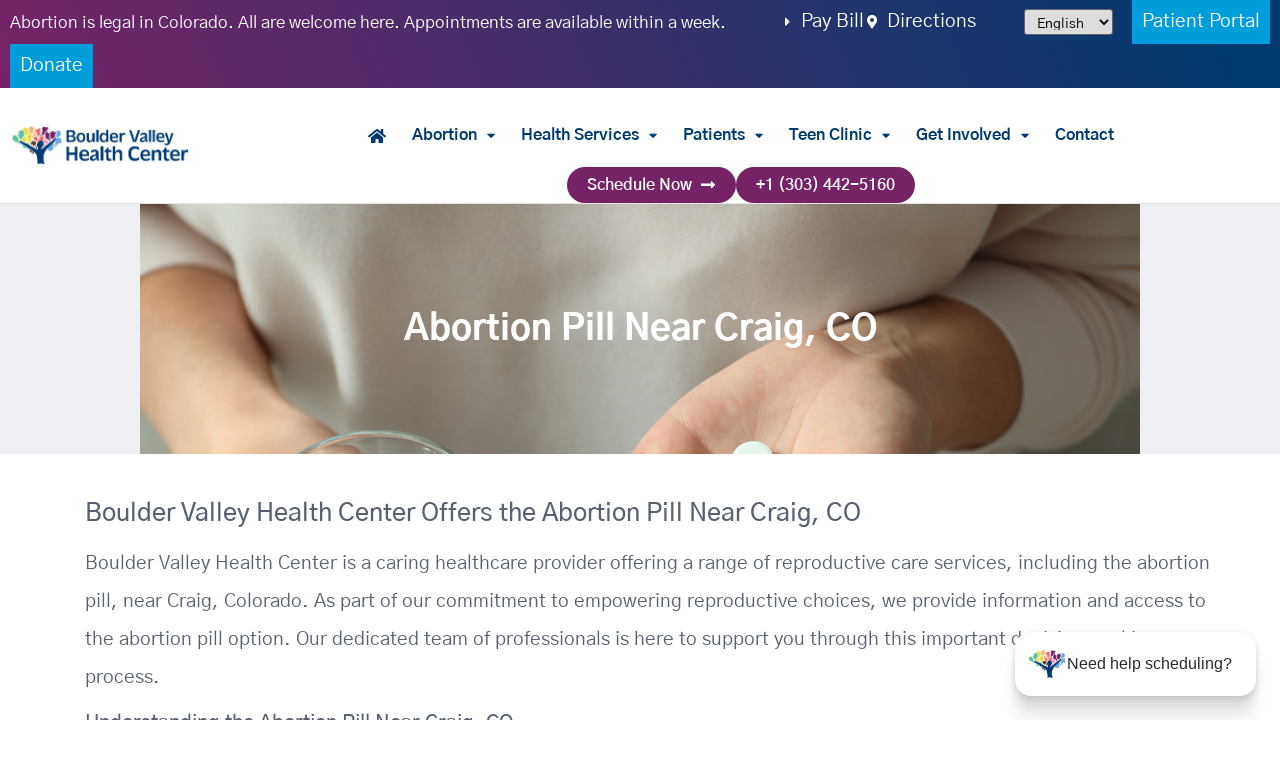

--- FILE ---
content_type: text/html; charset=UTF-8
request_url: https://bouldervalleyhealth.org/craig/abortion-pill-craig-colorado/
body_size: 24188
content:
<!doctype html>
<html dir="ltr" lang="en" prefix="og: https://ogp.me/ns#">
<head>
	<meta charset="UTF-8">
	<meta name="viewport" content="width=device-width, initial-scale=1">
	<link rel="profile" href="https://gmpg.org/xfn/11">
	<!--URL Targets-->
    <meta name="url" content="https://bouldervalleyhealth.org/craig/abortion-pill-craig-colorado">
    <meta property="og:url" content="https://bouldervalleyhealth.org/craig/abortion-pill-craig-colorado">
    <meta property="og:image" content="https://bouldervalleyhealth.org/wp-content/uploads/2022/03/new-logo.png">

    <meta name="keywords" content="Abortion Pill, Abortion Pill Craig CO, Abortion Pill Craig Colorado">
    
    
    <meta name="description" content="Abortion Pill Near Craig, CO. At our abortion clinic we offer the abortion pill in the as an alternative to surgical procedures. When you choose Boulder Valley Health Center you can rest assured that you will receive safe, professional, and confidential medical care.">

    <!--Level 2-->
    <meta name="Classification" content="Business">
    <meta name="topic" content="Boulder Valley Health Center provides person-centered care based on best practices in reproductive and sexual health. We strive to demonstrate compassion in everything we do. We are part of our community and dedicated to removing barriers to care, locally and beyond. Our core values are Care, Compassion, Community.">
    <meta name="subject" content="Boulder Valley Health Center provides person-centered care based on best practices in reproductive and sexual health. We strive to demonstrate compassion in everything we do. We are part of our community and dedicated to removing barriers to care, locally and beyond. Our core values are Care, Compassion, Community.">
    <meta name="summary" content="Boulder Valley Health Center provides person-centered care based on best practices in reproductive and sexual health. We strive to demonstrate compassion in everything we do. We are part of our community and dedicated to removing barriers to care, locally and beyond. Our core values are Care, Compassion, Community.">
    <meta name="copyright" content="Boulder Valley Health Center">
    <meta name="language" content="English">
    <meta name="robots" content="index,follow">
    <meta name="author" content="Boulder Valley Health Center">
    <meta name="designer" content="Partners For Choice">
    <meta name="owner" content="Boulder Valley Health Center">
    <!--Open Graph-->
    <meta property="og:type" content="Business">
    <meta property="og:site_name" content="Boulder Valley Health Center provides person-centered care based on best practices in reproductive and sexual health. We strive to demonstrate compassion in everything we do. We are part of our community and dedicated to removing barriers to care, locally and beyond.  Our core values are Care, Compassion, Community.">
    <meta property="og:title" content="Boulder Valley Health Center provides person-centered care based on best practices in reproductive and sexual health. We strive to demonstrate compassion in everything we do. We are part of our community and dedicated to removing barriers to care, locally and beyond. Our core values are Care, Compassion, Community.">
    <meta property="og:description" content="Boulder Valley Health Center provides person-centered care based on best practices in reproductive and sexual health. We strive to demonstrate compassion in everything we do. We are part of our community and dedicated to removing barriers to care, locally and beyond.  Our core values are Care, Compassion, Community.">
    <meta property="og:phone_number" content="(719) 884-4070">
    
  

    <script type="application/ld+json">
    {
    "@context": "https://schema.org",
    "@type": "MedicalClinic",
    "image": "https://bouldervalleyhealth.org/wp-content/uploads/2022/03/new-logo.png",
    "@id": "https://bouldervalleyhealth.org/craig/abortion-pill-craig-colorado",
    "name": "Abortion Pill Near Craig, CO | Boulder Valley Health Center",
    "description": "Abortion Pill Near Craig, CO. At our abortion clinic we offer the abortion pill in the as an alternative to surgical procedures. When you choose Boulder Valley Health Center you can rest assured that you will receive safe, professional, and confidential medical care.",
    "areaServed": [ "Craig", "Craig CO", "Craig Colorado" ],
    "priceRange": "25",
    "telephone": "+13034425160",
    "paymentAccepted": "Visa, Master Card, Cash",
    "address": {
        "@type": "PostalAddress",
        "streetAddress": "2855 Valmont Road",
        "addressLocality": "Boulder",
        "addressRegion": "CO",
        "postalCode": "80301",
        "addressCountry": "US"
    },
     "geo": {
            "@type": "GeoCoordinates",
            "latitude": 40.02987362094815,
            "longitude": -105.25659735973953
    },
    "url": "https://bouldervalleyhealth.org/craig/abortion-pill-craig-colorado",
    "hasmap": "https://www.google.com/maps/place/Boulder+Valley+Women's+Health+Center/@40.0296888,-105.2587646,17z/data=!3m1!4b1!4m6!3m5!1s0x876bee7a24f1cd5d:0x58411748c30901f8!8m2!3d40.0296888!4d-105.2565759!16s%2Fg%2F1tykvwk6?entry=ttu",
            "openingHoursSpecification": [{
                "@type": "OpeningHoursSpecification",
                "dayOfWeek": [
                    "Monday"
                ],
                "opens": "08:00",
                "closes": "17:00"
            },
            {
                "@type": "OpeningHoursSpecification",
                "dayOfWeek": [
                    "Tuesday"
                ],
                "opens": "08:00",
                "closes": "17:00"
            },
            {
                "@type": "OpeningHoursSpecification",
                "dayOfWeek": [
                    "Wednesday"
                ],
                "opens": "08:00",
                "closes": "17:00"
            },
            {
                "@type": "OpeningHoursSpecification",
                "dayOfWeek": [
                    "Thursday"
                ],
                "opens": "08:00",
                "closes": "17:00"
            },
            {
                "@type": "OpeningHoursSpecification",
                "dayOfWeek": [
                    "Friday"
                ],
                "opens": "08:00",
                "closes": "17:00"
            },
            {
                "@type": "OpeningHoursSpecification",
                "dayOfWeek": "Saturday",
                "opens": "08:30",
                "closes": "13:00"
            },
            {
                "@type": "OpeningHoursSpecification",
                "dayOfWeek": "Sunday",
                "opens": "00:00",
                "closes": "00:00"
            }
        ]
    }
</script>
<!--End SEO--><title>Abortion Pill Near Craig, CO - Boulder Valley Health Center</title>

		<!-- All in One SEO Pro 4.9.1.1 - aioseo.com -->
	<meta name="robots" content="max-snippet:-1, max-image-preview:large, max-video-preview:-1" />
	<meta name="author" content="admin"/>
	<link rel="canonical" href="https://bouldervalleyhealth.org/craig/abortion-pill-craig-colorado/" />
	<meta name="generator" content="All in One SEO Pro (AIOSEO) 4.9.1.1" />
		<meta property="og:locale" content="en_US" />
		<meta property="og:site_name" content="Boulder Valley Health Center | Reproductive Health Services" />
		<meta property="og:type" content="article" />
		<meta property="og:title" content="Abortion Pill Near Craig, CO - Boulder Valley Health Center" />
		<meta property="og:url" content="https://bouldervalleyhealth.org/craig/abortion-pill-craig-colorado/" />
		<meta property="og:image" content="https://bouldervalleyhealth.org/wp-content/uploads/2022/03/new-logo.png" />
		<meta property="og:image:secure_url" content="https://bouldervalleyhealth.org/wp-content/uploads/2022/03/new-logo.png" />
		<meta property="og:image:width" content="1500" />
		<meta property="og:image:height" content="400" />
		<meta property="article:published_time" content="2024-04-08T21:29:43+00:00" />
		<meta property="article:modified_time" content="2024-04-08T21:29:43+00:00" />
		<meta property="article:publisher" content="https://www.facebook.com/bldrwomenhealth" />
		<meta name="twitter:card" content="summary" />
		<meta name="twitter:site" content="@bvwhc" />
		<meta name="twitter:title" content="Abortion Pill Near Craig, CO - Boulder Valley Health Center" />
		<meta name="twitter:image" content="https://bouldervalleyhealth.org/wp-content/uploads/2022/03/new-logo.png" />
		<script type="application/ld+json" class="aioseo-schema">
			{"@context":"https:\/\/schema.org","@graph":[{"@type":"BreadcrumbList","@id":"https:\/\/bouldervalleyhealth.org\/craig\/abortion-pill-craig-colorado\/#breadcrumblist","itemListElement":[{"@type":"ListItem","@id":"https:\/\/bouldervalleyhealth.org#listItem","position":1,"name":"Home","item":"https:\/\/bouldervalleyhealth.org","nextItem":{"@type":"ListItem","@id":"https:\/\/bouldervalleyhealth.org\/category\/craig\/#listItem","name":"Craig"}},{"@type":"ListItem","@id":"https:\/\/bouldervalleyhealth.org\/category\/craig\/#listItem","position":2,"name":"Craig","item":"https:\/\/bouldervalleyhealth.org\/category\/craig\/","nextItem":{"@type":"ListItem","@id":"https:\/\/bouldervalleyhealth.org\/craig\/abortion-pill-craig-colorado\/#listItem","name":"Abortion Pill Near Craig, CO"},"previousItem":{"@type":"ListItem","@id":"https:\/\/bouldervalleyhealth.org#listItem","name":"Home"}},{"@type":"ListItem","@id":"https:\/\/bouldervalleyhealth.org\/craig\/abortion-pill-craig-colorado\/#listItem","position":3,"name":"Abortion Pill Near Craig, CO","previousItem":{"@type":"ListItem","@id":"https:\/\/bouldervalleyhealth.org\/category\/craig\/#listItem","name":"Craig"}}]},{"@type":"Organization","@id":"https:\/\/bouldervalleyhealth.org\/#organization","name":"Abortion Clinic Boulder Colorado | Boulder Valley Health Center | BoulderValleyHealth.org | BVHC","description":"Abortion Clinic Boulder Colorado | Boulder Valley Health Center | BoulderValleyHealth.org | BVHC","url":"https:\/\/bouldervalleyhealth.org\/","telephone":"+13034425160","logo":{"@type":"ImageObject","url":"https:\/\/bouldervalleyhealth.org\/wp-content\/uploads\/2022\/03\/new-logo.png","@id":"https:\/\/bouldervalleyhealth.org\/craig\/abortion-pill-craig-colorado\/#organizationLogo","width":1500,"height":400,"caption":"Site Logo"},"image":{"@id":"https:\/\/bouldervalleyhealth.org\/craig\/abortion-pill-craig-colorado\/#organizationLogo"},"sameAs":["https:\/\/www.instagram.com\/bvhcenter\/","https:\/\/www.youtube.com\/channel\/UCmIXx-ISRntiklZCk8jvj5Q","https:\/\/www.linkedin.com\/company\/boulder-valley-women's-health-center\/"],"address":{"@id":"https:\/\/bouldervalleyhealth.org\/#postaladdress","@type":"PostalAddress","streetAddress":"2855 Valmont Road,","postalCode":"80301","addressLocality":"Boulder","addressRegion":"CO","addressCountry":"US"}},{"@type":"Person","@id":"https:\/\/bouldervalleyhealth.org\/author\/admin\/#author","url":"https:\/\/bouldervalleyhealth.org\/author\/admin\/","name":"admin","image":{"@type":"ImageObject","@id":"https:\/\/bouldervalleyhealth.org\/craig\/abortion-pill-craig-colorado\/#authorImage","url":"https:\/\/secure.gravatar.com\/avatar\/0637580d798ed526915da1ea5d69f262a938dd8896dbb88bf28149ee5e2b8991?s=96&d=mm&r=g","width":96,"height":96,"caption":"admin"}},{"@type":"WebPage","@id":"https:\/\/bouldervalleyhealth.org\/craig\/abortion-pill-craig-colorado\/#webpage","url":"https:\/\/bouldervalleyhealth.org\/craig\/abortion-pill-craig-colorado\/","name":"Abortion Pill Near Craig, CO - Boulder Valley Health Center","inLanguage":"en","isPartOf":{"@id":"https:\/\/bouldervalleyhealth.org\/#website"},"breadcrumb":{"@id":"https:\/\/bouldervalleyhealth.org\/craig\/abortion-pill-craig-colorado\/#breadcrumblist"},"author":{"@id":"https:\/\/bouldervalleyhealth.org\/author\/admin\/#author"},"creator":{"@id":"https:\/\/bouldervalleyhealth.org\/author\/admin\/#author"},"image":{"@type":"ImageObject","url":"https:\/\/bouldervalleyhealth.org\/wp-content\/uploads\/2023\/08\/Understanding-the-Abortion-Pill.jpg","@id":"https:\/\/bouldervalleyhealth.org\/craig\/abortion-pill-craig-colorado\/#mainImage","width":1000,"height":667,"caption":"Understanding the Abortion Pill"},"primaryImageOfPage":{"@id":"https:\/\/bouldervalleyhealth.org\/craig\/abortion-pill-craig-colorado\/#mainImage"},"datePublished":"2024-04-08T17:29:43-04:00","dateModified":"2024-04-08T17:29:43-04:00"},{"@type":"WebSite","@id":"https:\/\/bouldervalleyhealth.org\/#website","url":"https:\/\/bouldervalleyhealth.org\/","name":"Abortion Clinic Boulder Colorado | Boulder Valley Health Center | BoulderValleyHealth.org","alternateName":"Abortion Clinic Boulder Colorado | Boulder Valley Health Center | BoulderValleyHealth.org | BVHC","description":"Reproductive Health Services","inLanguage":"en","publisher":{"@id":"https:\/\/bouldervalleyhealth.org\/#organization"}}]}
		</script>
		<!-- All in One SEO Pro -->

<link rel='dns-prefetch' href='//www.googletagmanager.com' />
<link rel='dns-prefetch' href='//cdn.trustindex.io' />

<link rel="alternate" type="application/rss+xml" title="Boulder Valley Health Center &raquo; Feed" href="https://bouldervalleyhealth.org/feed/" />
<link rel="alternate" title="oEmbed (JSON)" type="application/json+oembed" href="https://bouldervalleyhealth.org/wp-json/oembed/1.0/embed?url=https%3A%2F%2Fbouldervalleyhealth.org%2Fcraig%2Fabortion-pill-craig-colorado%2F" />
<link rel="alternate" title="oEmbed (XML)" type="text/xml+oembed" href="https://bouldervalleyhealth.org/wp-json/oembed/1.0/embed?url=https%3A%2F%2Fbouldervalleyhealth.org%2Fcraig%2Fabortion-pill-craig-colorado%2F&#038;format=xml" />
<style id='wp-img-auto-sizes-contain-inline-css'>
img:is([sizes=auto i],[sizes^="auto," i]){contain-intrinsic-size:3000px 1500px}
/*# sourceURL=wp-img-auto-sizes-contain-inline-css */
</style>
<link rel='stylesheet' id='sbi_styles-css' href='https://bouldervalleyhealth.org/wp-content/plugins/instagram-feed/css/sbi-styles.min.css?ver=6.10.0' media='all' />
<style id='wp-emoji-styles-inline-css'>

	img.wp-smiley, img.emoji {
		display: inline !important;
		border: none !important;
		box-shadow: none !important;
		height: 1em !important;
		width: 1em !important;
		margin: 0 0.07em !important;
		vertical-align: -0.1em !important;
		background: none !important;
		padding: 0 !important;
	}
/*# sourceURL=wp-emoji-styles-inline-css */
</style>
<link rel='stylesheet' id='wp-block-library-css' href='https://bouldervalleyhealth.org/wp-includes/css/dist/block-library/style.min.css?ver=6.9' media='all' />
<link rel='stylesheet' id='aioseo/css/src/vue/standalone/blocks/table-of-contents/global.scss-css' href='https://bouldervalleyhealth.org/wp-content/plugins/all-in-one-seo-pack-pro/dist/Pro/assets/css/table-of-contents/global.e90f6d47.css?ver=4.9.1.1' media='all' />
<link rel='stylesheet' id='aioseo/css/src/vue/standalone/blocks/pro/recipe/global.scss-css' href='https://bouldervalleyhealth.org/wp-content/plugins/all-in-one-seo-pack-pro/dist/Pro/assets/css/recipe/global.67a3275f.css?ver=4.9.1.1' media='all' />
<link rel='stylesheet' id='aioseo/css/src/vue/standalone/blocks/pro/product/global.scss-css' href='https://bouldervalleyhealth.org/wp-content/plugins/all-in-one-seo-pack-pro/dist/Pro/assets/css/product/global.61066cfb.css?ver=4.9.1.1' media='all' />
<link rel='stylesheet' id='aioseo-local-business/css/src/assets/scss/business-info.scss-css' href='https://bouldervalleyhealth.org/wp-content/plugins/aioseo-local-business/dist/css/business-info.DlwHGRMe.css?ver=1.3.12' media='all' />
<link rel='stylesheet' id='aioseo-local-business/css/src/assets/scss/opening-hours.scss-css' href='https://bouldervalleyhealth.org/wp-content/plugins/aioseo-local-business/dist/css/opening-hours.Bg1Edlf_.css?ver=1.3.12' media='all' />
<style id='global-styles-inline-css'>
:root{--wp--preset--aspect-ratio--square: 1;--wp--preset--aspect-ratio--4-3: 4/3;--wp--preset--aspect-ratio--3-4: 3/4;--wp--preset--aspect-ratio--3-2: 3/2;--wp--preset--aspect-ratio--2-3: 2/3;--wp--preset--aspect-ratio--16-9: 16/9;--wp--preset--aspect-ratio--9-16: 9/16;--wp--preset--color--black: #000000;--wp--preset--color--cyan-bluish-gray: #abb8c3;--wp--preset--color--white: #ffffff;--wp--preset--color--pale-pink: #f78da7;--wp--preset--color--vivid-red: #cf2e2e;--wp--preset--color--luminous-vivid-orange: #ff6900;--wp--preset--color--luminous-vivid-amber: #fcb900;--wp--preset--color--light-green-cyan: #7bdcb5;--wp--preset--color--vivid-green-cyan: #00d084;--wp--preset--color--pale-cyan-blue: #8ed1fc;--wp--preset--color--vivid-cyan-blue: #0693e3;--wp--preset--color--vivid-purple: #9b51e0;--wp--preset--gradient--vivid-cyan-blue-to-vivid-purple: linear-gradient(135deg,rgb(6,147,227) 0%,rgb(155,81,224) 100%);--wp--preset--gradient--light-green-cyan-to-vivid-green-cyan: linear-gradient(135deg,rgb(122,220,180) 0%,rgb(0,208,130) 100%);--wp--preset--gradient--luminous-vivid-amber-to-luminous-vivid-orange: linear-gradient(135deg,rgb(252,185,0) 0%,rgb(255,105,0) 100%);--wp--preset--gradient--luminous-vivid-orange-to-vivid-red: linear-gradient(135deg,rgb(255,105,0) 0%,rgb(207,46,46) 100%);--wp--preset--gradient--very-light-gray-to-cyan-bluish-gray: linear-gradient(135deg,rgb(238,238,238) 0%,rgb(169,184,195) 100%);--wp--preset--gradient--cool-to-warm-spectrum: linear-gradient(135deg,rgb(74,234,220) 0%,rgb(151,120,209) 20%,rgb(207,42,186) 40%,rgb(238,44,130) 60%,rgb(251,105,98) 80%,rgb(254,248,76) 100%);--wp--preset--gradient--blush-light-purple: linear-gradient(135deg,rgb(255,206,236) 0%,rgb(152,150,240) 100%);--wp--preset--gradient--blush-bordeaux: linear-gradient(135deg,rgb(254,205,165) 0%,rgb(254,45,45) 50%,rgb(107,0,62) 100%);--wp--preset--gradient--luminous-dusk: linear-gradient(135deg,rgb(255,203,112) 0%,rgb(199,81,192) 50%,rgb(65,88,208) 100%);--wp--preset--gradient--pale-ocean: linear-gradient(135deg,rgb(255,245,203) 0%,rgb(182,227,212) 50%,rgb(51,167,181) 100%);--wp--preset--gradient--electric-grass: linear-gradient(135deg,rgb(202,248,128) 0%,rgb(113,206,126) 100%);--wp--preset--gradient--midnight: linear-gradient(135deg,rgb(2,3,129) 0%,rgb(40,116,252) 100%);--wp--preset--font-size--small: 13px;--wp--preset--font-size--medium: 20px;--wp--preset--font-size--large: 36px;--wp--preset--font-size--x-large: 42px;--wp--preset--spacing--20: 0.44rem;--wp--preset--spacing--30: 0.67rem;--wp--preset--spacing--40: 1rem;--wp--preset--spacing--50: 1.5rem;--wp--preset--spacing--60: 2.25rem;--wp--preset--spacing--70: 3.38rem;--wp--preset--spacing--80: 5.06rem;--wp--preset--shadow--natural: 6px 6px 9px rgba(0, 0, 0, 0.2);--wp--preset--shadow--deep: 12px 12px 50px rgba(0, 0, 0, 0.4);--wp--preset--shadow--sharp: 6px 6px 0px rgba(0, 0, 0, 0.2);--wp--preset--shadow--outlined: 6px 6px 0px -3px rgb(255, 255, 255), 6px 6px rgb(0, 0, 0);--wp--preset--shadow--crisp: 6px 6px 0px rgb(0, 0, 0);}:root { --wp--style--global--content-size: 800px;--wp--style--global--wide-size: 1200px; }:where(body) { margin: 0; }.wp-site-blocks > .alignleft { float: left; margin-right: 2em; }.wp-site-blocks > .alignright { float: right; margin-left: 2em; }.wp-site-blocks > .aligncenter { justify-content: center; margin-left: auto; margin-right: auto; }:where(.wp-site-blocks) > * { margin-block-start: 24px; margin-block-end: 0; }:where(.wp-site-blocks) > :first-child { margin-block-start: 0; }:where(.wp-site-blocks) > :last-child { margin-block-end: 0; }:root { --wp--style--block-gap: 24px; }:root :where(.is-layout-flow) > :first-child{margin-block-start: 0;}:root :where(.is-layout-flow) > :last-child{margin-block-end: 0;}:root :where(.is-layout-flow) > *{margin-block-start: 24px;margin-block-end: 0;}:root :where(.is-layout-constrained) > :first-child{margin-block-start: 0;}:root :where(.is-layout-constrained) > :last-child{margin-block-end: 0;}:root :where(.is-layout-constrained) > *{margin-block-start: 24px;margin-block-end: 0;}:root :where(.is-layout-flex){gap: 24px;}:root :where(.is-layout-grid){gap: 24px;}.is-layout-flow > .alignleft{float: left;margin-inline-start: 0;margin-inline-end: 2em;}.is-layout-flow > .alignright{float: right;margin-inline-start: 2em;margin-inline-end: 0;}.is-layout-flow > .aligncenter{margin-left: auto !important;margin-right: auto !important;}.is-layout-constrained > .alignleft{float: left;margin-inline-start: 0;margin-inline-end: 2em;}.is-layout-constrained > .alignright{float: right;margin-inline-start: 2em;margin-inline-end: 0;}.is-layout-constrained > .aligncenter{margin-left: auto !important;margin-right: auto !important;}.is-layout-constrained > :where(:not(.alignleft):not(.alignright):not(.alignfull)){max-width: var(--wp--style--global--content-size);margin-left: auto !important;margin-right: auto !important;}.is-layout-constrained > .alignwide{max-width: var(--wp--style--global--wide-size);}body .is-layout-flex{display: flex;}.is-layout-flex{flex-wrap: wrap;align-items: center;}.is-layout-flex > :is(*, div){margin: 0;}body .is-layout-grid{display: grid;}.is-layout-grid > :is(*, div){margin: 0;}body{padding-top: 0px;padding-right: 0px;padding-bottom: 0px;padding-left: 0px;}a:where(:not(.wp-element-button)){text-decoration: underline;}:root :where(.wp-element-button, .wp-block-button__link){background-color: #32373c;border-width: 0;color: #fff;font-family: inherit;font-size: inherit;font-style: inherit;font-weight: inherit;letter-spacing: inherit;line-height: inherit;padding-top: calc(0.667em + 2px);padding-right: calc(1.333em + 2px);padding-bottom: calc(0.667em + 2px);padding-left: calc(1.333em + 2px);text-decoration: none;text-transform: inherit;}.has-black-color{color: var(--wp--preset--color--black) !important;}.has-cyan-bluish-gray-color{color: var(--wp--preset--color--cyan-bluish-gray) !important;}.has-white-color{color: var(--wp--preset--color--white) !important;}.has-pale-pink-color{color: var(--wp--preset--color--pale-pink) !important;}.has-vivid-red-color{color: var(--wp--preset--color--vivid-red) !important;}.has-luminous-vivid-orange-color{color: var(--wp--preset--color--luminous-vivid-orange) !important;}.has-luminous-vivid-amber-color{color: var(--wp--preset--color--luminous-vivid-amber) !important;}.has-light-green-cyan-color{color: var(--wp--preset--color--light-green-cyan) !important;}.has-vivid-green-cyan-color{color: var(--wp--preset--color--vivid-green-cyan) !important;}.has-pale-cyan-blue-color{color: var(--wp--preset--color--pale-cyan-blue) !important;}.has-vivid-cyan-blue-color{color: var(--wp--preset--color--vivid-cyan-blue) !important;}.has-vivid-purple-color{color: var(--wp--preset--color--vivid-purple) !important;}.has-black-background-color{background-color: var(--wp--preset--color--black) !important;}.has-cyan-bluish-gray-background-color{background-color: var(--wp--preset--color--cyan-bluish-gray) !important;}.has-white-background-color{background-color: var(--wp--preset--color--white) !important;}.has-pale-pink-background-color{background-color: var(--wp--preset--color--pale-pink) !important;}.has-vivid-red-background-color{background-color: var(--wp--preset--color--vivid-red) !important;}.has-luminous-vivid-orange-background-color{background-color: var(--wp--preset--color--luminous-vivid-orange) !important;}.has-luminous-vivid-amber-background-color{background-color: var(--wp--preset--color--luminous-vivid-amber) !important;}.has-light-green-cyan-background-color{background-color: var(--wp--preset--color--light-green-cyan) !important;}.has-vivid-green-cyan-background-color{background-color: var(--wp--preset--color--vivid-green-cyan) !important;}.has-pale-cyan-blue-background-color{background-color: var(--wp--preset--color--pale-cyan-blue) !important;}.has-vivid-cyan-blue-background-color{background-color: var(--wp--preset--color--vivid-cyan-blue) !important;}.has-vivid-purple-background-color{background-color: var(--wp--preset--color--vivid-purple) !important;}.has-black-border-color{border-color: var(--wp--preset--color--black) !important;}.has-cyan-bluish-gray-border-color{border-color: var(--wp--preset--color--cyan-bluish-gray) !important;}.has-white-border-color{border-color: var(--wp--preset--color--white) !important;}.has-pale-pink-border-color{border-color: var(--wp--preset--color--pale-pink) !important;}.has-vivid-red-border-color{border-color: var(--wp--preset--color--vivid-red) !important;}.has-luminous-vivid-orange-border-color{border-color: var(--wp--preset--color--luminous-vivid-orange) !important;}.has-luminous-vivid-amber-border-color{border-color: var(--wp--preset--color--luminous-vivid-amber) !important;}.has-light-green-cyan-border-color{border-color: var(--wp--preset--color--light-green-cyan) !important;}.has-vivid-green-cyan-border-color{border-color: var(--wp--preset--color--vivid-green-cyan) !important;}.has-pale-cyan-blue-border-color{border-color: var(--wp--preset--color--pale-cyan-blue) !important;}.has-vivid-cyan-blue-border-color{border-color: var(--wp--preset--color--vivid-cyan-blue) !important;}.has-vivid-purple-border-color{border-color: var(--wp--preset--color--vivid-purple) !important;}.has-vivid-cyan-blue-to-vivid-purple-gradient-background{background: var(--wp--preset--gradient--vivid-cyan-blue-to-vivid-purple) !important;}.has-light-green-cyan-to-vivid-green-cyan-gradient-background{background: var(--wp--preset--gradient--light-green-cyan-to-vivid-green-cyan) !important;}.has-luminous-vivid-amber-to-luminous-vivid-orange-gradient-background{background: var(--wp--preset--gradient--luminous-vivid-amber-to-luminous-vivid-orange) !important;}.has-luminous-vivid-orange-to-vivid-red-gradient-background{background: var(--wp--preset--gradient--luminous-vivid-orange-to-vivid-red) !important;}.has-very-light-gray-to-cyan-bluish-gray-gradient-background{background: var(--wp--preset--gradient--very-light-gray-to-cyan-bluish-gray) !important;}.has-cool-to-warm-spectrum-gradient-background{background: var(--wp--preset--gradient--cool-to-warm-spectrum) !important;}.has-blush-light-purple-gradient-background{background: var(--wp--preset--gradient--blush-light-purple) !important;}.has-blush-bordeaux-gradient-background{background: var(--wp--preset--gradient--blush-bordeaux) !important;}.has-luminous-dusk-gradient-background{background: var(--wp--preset--gradient--luminous-dusk) !important;}.has-pale-ocean-gradient-background{background: var(--wp--preset--gradient--pale-ocean) !important;}.has-electric-grass-gradient-background{background: var(--wp--preset--gradient--electric-grass) !important;}.has-midnight-gradient-background{background: var(--wp--preset--gradient--midnight) !important;}.has-small-font-size{font-size: var(--wp--preset--font-size--small) !important;}.has-medium-font-size{font-size: var(--wp--preset--font-size--medium) !important;}.has-large-font-size{font-size: var(--wp--preset--font-size--large) !important;}.has-x-large-font-size{font-size: var(--wp--preset--font-size--x-large) !important;}
:root :where(.wp-block-pullquote){font-size: 1.5em;line-height: 1.6;}
/*# sourceURL=global-styles-inline-css */
</style>
<link rel='stylesheet' id='hello-elementor-css' href='https://bouldervalleyhealth.org/wp-content/themes/hello-elementor/assets/css/reset.css?ver=3.4.5' media='all' />
<link rel='stylesheet' id='hello-elementor-child-css' href='https://bouldervalleyhealth.org/wp-content/themes/hello-theme-child-master/style.css?ver=1.0.0' media='all' />
<link rel='stylesheet' id='hello-elementor-theme-style-css' href='https://bouldervalleyhealth.org/wp-content/themes/hello-elementor/assets/css/theme.css?ver=3.4.5' media='all' />
<link rel='stylesheet' id='hello-elementor-header-footer-css' href='https://bouldervalleyhealth.org/wp-content/themes/hello-elementor/assets/css/header-footer.css?ver=3.4.5' media='all' />
<link rel='stylesheet' id='elementor-frontend-css' href='https://bouldervalleyhealth.org/wp-content/plugins/elementor/assets/css/frontend.min.css?ver=3.33.4' media='all' />
<style id='elementor-frontend-inline-css'>
.elementor-49 .elementor-element.elementor-element-b3a735c:not(.elementor-motion-effects-element-type-background), .elementor-49 .elementor-element.elementor-element-b3a735c > .elementor-motion-effects-container > .elementor-motion-effects-layer{background-image:url("https://bouldervalleyhealth.org/wp-content/uploads/2023/08/Understanding-the-Abortion-Pill.jpg");}
/*# sourceURL=elementor-frontend-inline-css */
</style>
<link rel='stylesheet' id='elementor-post-32-css' href='https://bouldervalleyhealth.org/wp-content/uploads/elementor/css/post-32.css?ver=1768931101' media='all' />
<link rel='stylesheet' id='widget-icon-list-css' href='https://bouldervalleyhealth.org/wp-content/plugins/elementor/assets/css/widget-icon-list.min.css?ver=3.33.4' media='all' />
<link rel='stylesheet' id='widget-image-css' href='https://bouldervalleyhealth.org/wp-content/plugins/elementor/assets/css/widget-image.min.css?ver=3.33.4' media='all' />
<link rel='stylesheet' id='widget-pp-advanced-menu-css' href='https://bouldervalleyhealth.org/wp-content/plugins/powerpack-elements/assets/css/min/widget-advanced-menu.min.css?ver=2.12.15' media='all' />
<link rel='stylesheet' id='e-animation-shrink-css' href='https://bouldervalleyhealth.org/wp-content/plugins/elementor/assets/lib/animations/styles/e-animation-shrink.min.css?ver=3.33.4' media='all' />
<link rel='stylesheet' id='pp-tooltip-css' href='https://bouldervalleyhealth.org/wp-content/plugins/powerpack-elements/assets/css/min/tooltip.min.css?ver=2.12.15' media='all' />
<link rel='stylesheet' id='widget-pp-buttons-css' href='https://bouldervalleyhealth.org/wp-content/plugins/powerpack-elements/assets/css/min/widget-buttons.min.css?ver=2.12.15' media='all' />
<link rel='stylesheet' id='e-sticky-css' href='https://bouldervalleyhealth.org/wp-content/plugins/elementor-pro/assets/css/modules/sticky.min.css?ver=3.33.2' media='all' />
<link rel='stylesheet' id='widget-nav-menu-css' href='https://bouldervalleyhealth.org/wp-content/plugins/elementor-pro/assets/css/widget-nav-menu.min.css?ver=3.33.2' media='all' />
<link rel='stylesheet' id='widget-heading-css' href='https://bouldervalleyhealth.org/wp-content/plugins/elementor/assets/css/widget-heading.min.css?ver=3.33.4' media='all' />
<link rel='stylesheet' id='widget-social-icons-css' href='https://bouldervalleyhealth.org/wp-content/plugins/elementor/assets/css/widget-social-icons.min.css?ver=3.33.4' media='all' />
<link rel='stylesheet' id='e-apple-webkit-css' href='https://bouldervalleyhealth.org/wp-content/plugins/elementor/assets/css/conditionals/apple-webkit.min.css?ver=3.33.4' media='all' />
<link rel='stylesheet' id='e-popup-css' href='https://bouldervalleyhealth.org/wp-content/plugins/elementor-pro/assets/css/conditionals/popup.min.css?ver=3.33.2' media='all' />
<link rel='stylesheet' id='elementor-icons-css' href='https://bouldervalleyhealth.org/wp-content/plugins/elementor/assets/lib/eicons/css/elementor-icons.min.css?ver=5.44.0' media='all' />
<link rel='stylesheet' id='namogo-icons-css' href='https://bouldervalleyhealth.org/wp-content/plugins/elementor-extras/assets/lib/nicons/css/nicons.css?ver=2.2.52' media='all' />
<link rel='stylesheet' id='elementor-extras-frontend-css' href='https://bouldervalleyhealth.org/wp-content/plugins/elementor-extras/assets/css/frontend.min.css?ver=2.2.52' media='all' />
<link rel='stylesheet' id='she-header-style-css' href='https://bouldervalleyhealth.org/wp-content/plugins/sticky-header-effects-for-elementor/assets/css/she-header-style.css?ver=2.1.5' media='all' />
<link rel='stylesheet' id='sbistyles-css' href='https://bouldervalleyhealth.org/wp-content/plugins/instagram-feed/css/sbi-styles.min.css?ver=6.10.0' media='all' />
<link rel='stylesheet' id='elementor-post-57-css' href='https://bouldervalleyhealth.org/wp-content/uploads/elementor/css/post-57.css?ver=1768931101' media='all' />
<link rel='stylesheet' id='elementor-post-59-css' href='https://bouldervalleyhealth.org/wp-content/uploads/elementor/css/post-59.css?ver=1768931101' media='all' />
<link rel='stylesheet' id='elementor-post-49-css' href='https://bouldervalleyhealth.org/wp-content/uploads/elementor/css/post-49.css?ver=1768931308' media='all' />
<link rel='stylesheet' id='elementor-post-14714-css' href='https://bouldervalleyhealth.org/wp-content/uploads/elementor/css/post-14714.css?ver=1768931101' media='all' />
<link rel='stylesheet' id='elementor-gf-local-gothica1-css' href='https://bouldervalleyhealth.org/wp-content/uploads/elementor/google-fonts/css/gothica1.css?ver=1746029266' media='all' />
<link rel='stylesheet' id='elementor-icons-shared-0-css' href='https://bouldervalleyhealth.org/wp-content/plugins/elementor/assets/lib/font-awesome/css/fontawesome.min.css?ver=5.15.3' media='all' />
<link rel='stylesheet' id='elementor-icons-fa-solid-css' href='https://bouldervalleyhealth.org/wp-content/plugins/elementor/assets/lib/font-awesome/css/solid.min.css?ver=5.15.3' media='all' />
<link rel='stylesheet' id='elementor-icons-fa-brands-css' href='https://bouldervalleyhealth.org/wp-content/plugins/elementor/assets/lib/font-awesome/css/brands.min.css?ver=5.15.3' media='all' />
<link rel='stylesheet' id='elementor-icons-fa-regular-css' href='https://bouldervalleyhealth.org/wp-content/plugins/elementor/assets/lib/font-awesome/css/regular.min.css?ver=5.15.3' media='all' />
<script id="jquery-core-js-extra">window.addEventListener('DOMContentLoaded', function() {
var pp = {"ajax_url":"https://bouldervalleyhealth.org/wp-admin/admin-ajax.php"};
//# sourceURL=jquery-core-js-extra
});</script>
<script src="https://bouldervalleyhealth.org/wp-includes/js/jquery/jquery.min.js?ver=3.7.1" id="jquery-core-js" data-rocket-defer defer></script>
<script src="https://bouldervalleyhealth.org/wp-includes/js/jquery/jquery-migrate.min.js?ver=3.4.1" id="jquery-migrate-js" data-rocket-defer defer></script>
<script src="https://bouldervalleyhealth.org/wp-content/plugins/sticky-header-effects-for-elementor/assets/js/she-header.js?ver=2.1.5" id="she-header-js" data-rocket-defer defer></script>

<!-- Google tag (gtag.js) snippet added by Site Kit -->
<!-- Google Analytics snippet added by Site Kit -->
<script src="https://www.googletagmanager.com/gtag/js?id=GT-TNPWTF9" id="google_gtagjs-js" async></script>
<script id="google_gtagjs-js-after">
window.dataLayer = window.dataLayer || [];function gtag(){dataLayer.push(arguments);}
gtag("set","linker",{"domains":["bouldervalleyhealth.org"]});
gtag("js", new Date());
gtag("set", "developer_id.dZTNiMT", true);
gtag("config", "GT-TNPWTF9");
//# sourceURL=google_gtagjs-js-after
</script>
<link rel="https://api.w.org/" href="https://bouldervalleyhealth.org/wp-json/" /><link rel="alternate" title="JSON" type="application/json" href="https://bouldervalleyhealth.org/wp-json/wp/v2/posts/12105" /><link rel="EditURI" type="application/rsd+xml" title="RSD" href="https://bouldervalleyhealth.org/xmlrpc.php?rsd" />
<meta name="generator" content="WordPress 6.9" />
<link rel='shortlink' href='https://bouldervalleyhealth.org/?p=12105' />
<!-- Google tag (gtag.js) --> <script async src="https://www.googletagmanager.com/gtag/js?id=G-PRJRD084Y8"></script> <script> window.dataLayer = window.dataLayer || []; function gtag(){dataLayer.push(arguments);} gtag('js', new Date()); gtag('config', 'G-PRJRD084Y8'); </script> 
<script async src="//436252.tctm.xyz/t.js"></script>
<link rel="stylesheet" href="https://cdnjs.cloudflare.com/ajax/libs/air-datepicker/2.2.3/css/datepicker.min.css">
    <script src="https://cdnjs.cloudflare.com/ajax/libs/air-datepicker/2.2.3/js/datepicker.min.js" data-rocket-defer defer></script>
    <script src="https://cdnjs.cloudflare.com/ajax/libs/air-datepicker/2.2.3/js/i18n/datepicker.en.min.js" data-rocket-defer defer></script>
    <style>
a.calcLink{
color:#CB77AF;
font-size:inherit;
line-height:inherit;
}
a.calcLink:hover{
color:#fff;

}
        .pregnancy-calculator .input-group {
            display: -webkit-flex;
            display: -ms-flexbox;
            display: flex;
            width: 100%;
            margin-bottom: 1rem;
            -webkit-align-items: stretch;
            -ms-flex-align: stretch;
            align-items: center;
        }
        .pregnancy-calculator input[type=text] { 
            display: block;
            box-sizing: border-box;
            width: 100%;
            height: 2.4375rem;
            padding: 0.5rem;
            border: 1px solid #cacaca;
            font-family: inherit;
            font-size: 1rem;
            color: #0a0a0a;
            background-color: #fefefe;
            box-shadow: inset 0 1px 2px rgba(10, 10, 10, 0.1);
            border-radius: 3px;
            transition: box-shadow 0.5s, border-color 0.25s ease-in-out;
            -webkit-appearance: none;
            -moz-appearance: none;
        }
              .pregnancy-calculator .input-group input[type=submit] {
            margin-left: 1rem;
            padding: 18px 40px 18px 40px;
            position: relative;
            font-size: 14px;
            color: #FFF;
            font-weight: 600;
            text-transform: uppercase;        
            border-style: solid;
            border-radius:30px;
            border-width:0px;
            border-color:#fff;
            background-color: #762366;
            cursor: pointer;
        }
        .pregnancy-calculator:hover .input-group:hover input[type=submit]:hover {
      
            background-color: #2A266A;
         
        }
       
        .pregnancy-calculator .abortion-message {
            text-align: center;
            padding: 2rem 0 2rem 0;
          font-weight:600;
font-size:1.2rem;
line-height:1.6rem;
            color: #762366;
          
        }
    </style>
<script type="text/javascript" async src="https://medchatapp.com/chat-ai/Ps8WqjKSlEu1rlC_ug9Zxw/widget.js"></script>

<meta name="generator" content="Site Kit by Google 1.167.0" /><meta name="ti-site-data" content="[base64]" /><meta name="generator" content="Elementor 3.33.4; features: additional_custom_breakpoints; settings: css_print_method-external, google_font-enabled, font_display-auto">
			<style>
				.e-con.e-parent:nth-of-type(n+4):not(.e-lazyloaded):not(.e-no-lazyload),
				.e-con.e-parent:nth-of-type(n+4):not(.e-lazyloaded):not(.e-no-lazyload) * {
					background-image: none !important;
				}
				@media screen and (max-height: 1024px) {
					.e-con.e-parent:nth-of-type(n+3):not(.e-lazyloaded):not(.e-no-lazyload),
					.e-con.e-parent:nth-of-type(n+3):not(.e-lazyloaded):not(.e-no-lazyload) * {
						background-image: none !important;
					}
				}
				@media screen and (max-height: 640px) {
					.e-con.e-parent:nth-of-type(n+2):not(.e-lazyloaded):not(.e-no-lazyload),
					.e-con.e-parent:nth-of-type(n+2):not(.e-lazyloaded):not(.e-no-lazyload) * {
						background-image: none !important;
					}
				}
			</style>
			<!-- Call Now Button 1.5.5 (https://callnowbutton.com) [renderer:noop]-->

<!-- Google Tag Manager snippet added by Site Kit -->
<script>
			( function( w, d, s, l, i ) {
				w[l] = w[l] || [];
				w[l].push( {'gtm.start': new Date().getTime(), event: 'gtm.js'} );
				var f = d.getElementsByTagName( s )[0],
					j = d.createElement( s ), dl = l != 'dataLayer' ? '&l=' + l : '';
				j.async = true;
				j.src = 'https://www.googletagmanager.com/gtm.js?id=' + i + dl;
				f.parentNode.insertBefore( j, f );
			} )( window, document, 'script', 'dataLayer', 'GTM-WMP8QZCW' );
			
</script>

<!-- End Google Tag Manager snippet added by Site Kit -->
<link rel="icon" href="https://bouldervalleyhealth.org/wp-content/uploads/2022/03/favicon-150x150.png" sizes="32x32" />
<link rel="icon" href="https://bouldervalleyhealth.org/wp-content/uploads/2022/03/favicon-300x300.png" sizes="192x192" />
<link rel="apple-touch-icon" href="https://bouldervalleyhealth.org/wp-content/uploads/2022/03/favicon-300x300.png" />
<meta name="msapplication-TileImage" content="https://bouldervalleyhealth.org/wp-content/uploads/2022/03/favicon-300x300.png" />
		<style id="wp-custom-css">
			

/** Start Block Kit CSS: 105-3-0fb64e69c49a8e10692d28840c54ef95 **/

.envato-kit-102-phone-overlay {
	position: absolute !important;
	display: block !important;
	top: 0%;
	left: 0%;
	right: 0%;
	margin: auto;
	z-index: 1;
}

/** End Block Kit CSS: 105-3-0fb64e69c49a8e10692d28840c54ef95 **/

.mobileUpperHeader .elementor-inline-items {
    justify-content: space-around!important;
}

.teen-education-accordion-list li {
	margin-bottom: 15px; 
}		</style>
		<meta name="generator" content="WP Rocket 3.20.1.2" data-wpr-features="wpr_defer_js wpr_preload_links wpr_desktop" /></head>
<body class="wp-singular post-template-default single single-post postid-12105 single-format-standard wp-custom-logo wp-embed-responsive wp-theme-hello-elementor wp-child-theme-hello-theme-child-master hello-elementor-default elementor-default elementor-kit-32 elementor-page-49">



		<!-- Google Tag Manager (noscript) snippet added by Site Kit -->
		<noscript>
			<iframe src="https://www.googletagmanager.com/ns.html?id=GTM-WMP8QZCW" height="0" width="0" style="display:none;visibility:hidden"></iframe>
		</noscript>
		<!-- End Google Tag Manager (noscript) snippet added by Site Kit -->
		
<a class="skip-link screen-reader-text" href="#content">Skip to content</a>

		<header data-rocket-location-hash="59071298969427d4b886ac9c47071c95" data-elementor-type="header" data-elementor-id="57" class="elementor elementor-57 elementor-location-header" data-elementor-post-type="elementor_library">
					<section data-rocket-location-hash="c96cb5dd0aac5b204daa5610b4d18a02" class="elementor-section elementor-top-section elementor-element elementor-element-944d4a3 elementor-section-full_width she-header-yes elementor-hidden-tablet elementor-hidden-mobile elementor-section-height-default elementor-section-height-default" data-id="944d4a3" data-element_type="section" data-settings="{&quot;background_background&quot;:&quot;classic&quot;,&quot;transparent&quot;:&quot;yes&quot;,&quot;transparent_on&quot;:[&quot;desktop&quot;,&quot;tablet&quot;,&quot;mobile&quot;],&quot;scroll_distance&quot;:{&quot;unit&quot;:&quot;px&quot;,&quot;size&quot;:60,&quot;sizes&quot;:[]},&quot;scroll_distance_tablet&quot;:{&quot;unit&quot;:&quot;px&quot;,&quot;size&quot;:&quot;&quot;,&quot;sizes&quot;:[]},&quot;scroll_distance_mobile&quot;:{&quot;unit&quot;:&quot;px&quot;,&quot;size&quot;:&quot;&quot;,&quot;sizes&quot;:[]},&quot;she_offset_top&quot;:{&quot;unit&quot;:&quot;px&quot;,&quot;size&quot;:0,&quot;sizes&quot;:[]},&quot;she_offset_top_tablet&quot;:{&quot;unit&quot;:&quot;px&quot;,&quot;size&quot;:&quot;&quot;,&quot;sizes&quot;:[]},&quot;she_offset_top_mobile&quot;:{&quot;unit&quot;:&quot;px&quot;,&quot;size&quot;:&quot;&quot;,&quot;sizes&quot;:[]},&quot;she_width&quot;:{&quot;unit&quot;:&quot;%&quot;,&quot;size&quot;:100,&quot;sizes&quot;:[]},&quot;she_width_tablet&quot;:{&quot;unit&quot;:&quot;px&quot;,&quot;size&quot;:&quot;&quot;,&quot;sizes&quot;:[]},&quot;she_width_mobile&quot;:{&quot;unit&quot;:&quot;px&quot;,&quot;size&quot;:&quot;&quot;,&quot;sizes&quot;:[]},&quot;she_padding&quot;:{&quot;unit&quot;:&quot;px&quot;,&quot;top&quot;:0,&quot;right&quot;:&quot;&quot;,&quot;bottom&quot;:0,&quot;left&quot;:&quot;&quot;,&quot;isLinked&quot;:true},&quot;she_padding_tablet&quot;:{&quot;unit&quot;:&quot;px&quot;,&quot;top&quot;:&quot;&quot;,&quot;right&quot;:&quot;&quot;,&quot;bottom&quot;:&quot;&quot;,&quot;left&quot;:&quot;&quot;,&quot;isLinked&quot;:true},&quot;she_padding_mobile&quot;:{&quot;unit&quot;:&quot;px&quot;,&quot;top&quot;:&quot;&quot;,&quot;right&quot;:&quot;&quot;,&quot;bottom&quot;:&quot;&quot;,&quot;left&quot;:&quot;&quot;,&quot;isLinked&quot;:true}}">
						<div data-rocket-location-hash="82f6c6a00e9a86a2eaa3cc6e8d136714" class="elementor-container elementor-column-gap-default">
					<div class="elementor-column elementor-col-100 elementor-top-column elementor-element elementor-element-c8e6760" data-id="c8e6760" data-element_type="column">
			<div class="elementor-widget-wrap elementor-element-populated">
						<section class="elementor-section elementor-inner-section elementor-element elementor-element-434ab70 elementor-section-boxed elementor-section-height-default elementor-section-height-default" data-id="434ab70" data-element_type="section" data-settings="{&quot;background_background&quot;:&quot;gradient&quot;}">
						<div data-rocket-location-hash="97c4beeda535457bbe628aa457eec642" class="elementor-container elementor-column-gap-default">
					<div class="elementor-column elementor-col-100 elementor-inner-column elementor-element elementor-element-2856f82" data-id="2856f82" data-element_type="column">
			<div class="elementor-widget-wrap elementor-element-populated">
						<div class="elementor-element elementor-element-a5e545c elementor-widget__width-auto elementor-widget elementor-widget-text-editor" data-id="a5e545c" data-element_type="widget" data-widget_type="text-editor.default">
				<div class="elementor-widget-container">
									<p class="font_2"><span class="color_16">Abortion is legal in Colorado. All are welcome here. Appointments are available within a week. </span></p>								</div>
				</div>
				<div class="elementor-element elementor-element-a5546ec elementor-icon-list--layout-inline elementor-align-center elementor-widget__width-auto elementor-list-item-link-full_width elementor-widget elementor-widget-icon-list" data-id="a5546ec" data-element_type="widget" data-widget_type="icon-list.default">
				<div class="elementor-widget-container">
							<ul class="elementor-icon-list-items elementor-inline-items">
							<li class="elementor-icon-list-item elementor-inline-item">
											<a href="https://32617.portal.athenahealth.com/" target="_blank">

												<span class="elementor-icon-list-icon">
							<i aria-hidden="true" class="fas fa-caret-right"></i>						</span>
										<span class="elementor-icon-list-text">Pay Bill</span>
											</a>
									</li>
								<li class="elementor-icon-list-item elementor-inline-item">
											<a href="https://goo.gl/maps/RtwV3jGMeyWwPS5x7" target="_blank">

												<span class="elementor-icon-list-icon">
							<i aria-hidden="true" class="fas fa-map-marker-alt"></i>						</span>
										<span class="elementor-icon-list-text">Directions</span>
											</a>
									</li>
						</ul>
						</div>
				</div>
				<div class="elementor-element elementor-element-2962162 elementor-widget__width-auto elementor-widget elementor-widget-shortcode" data-id="2962162" data-element_type="widget" data-widget_type="shortcode.default">
				<div class="elementor-widget-container">
							<div class="elementor-shortcode"><div class="gtranslate_wrapper" id="gt-wrapper-32174315"></div></div>
						</div>
				</div>
				<div class="elementor-element elementor-element-3df0e53 elementor-icon-list--layout-inline elementor-align-center elementor-widget__width-auto elementor-list-item-link-full_width elementor-widget elementor-widget-icon-list" data-id="3df0e53" data-element_type="widget" data-widget_type="icon-list.default">
				<div class="elementor-widget-container">
							<ul class="elementor-icon-list-items elementor-inline-items">
							<li class="elementor-icon-list-item elementor-inline-item">
											<a href="https://32617.portal.athenahealth.com/" target="_blank">

											<span class="elementor-icon-list-text">Patient Portal</span>
											</a>
									</li>
						</ul>
						</div>
				</div>
				<div class="elementor-element elementor-element-e1b2624 elementor-icon-list--layout-inline elementor-align-center elementor-widget__width-auto elementor-list-item-link-full_width elementor-widget elementor-widget-icon-list" data-id="e1b2624" data-element_type="widget" data-widget_type="icon-list.default">
				<div class="elementor-widget-container">
							<ul class="elementor-icon-list-items elementor-inline-items">
							<li class="elementor-icon-list-item elementor-inline-item">
											<a href="https://boulderwomenshealth.app.neoncrm.com/forms/2026-annual-fund-1" target="_blank">

											<span class="elementor-icon-list-text">Donate</span>
											</a>
									</li>
						</ul>
						</div>
				</div>
					</div>
		</div>
					</div>
		</section>
				<section class="elementor-section elementor-inner-section elementor-element elementor-element-e854c04 elementor-section-boxed elementor-section-height-default elementor-section-height-default" data-id="e854c04" data-element_type="section">
						<div data-rocket-location-hash="2ef7a4c3a2917b9dbd8f3946e0921e8d" class="elementor-container elementor-column-gap-default">
					<div class="elementor-column elementor-col-50 elementor-inner-column elementor-element elementor-element-d17e023" data-id="d17e023" data-element_type="column" data-settings="{&quot;background_background&quot;:&quot;classic&quot;}">
			<div class="elementor-widget-wrap elementor-element-populated">
						<div class="elementor-element elementor-element-4f9d376 elementor-widget elementor-widget-theme-site-logo elementor-widget-image" data-id="4f9d376" data-element_type="widget" data-widget_type="theme-site-logo.default">
				<div class="elementor-widget-container">
											<a href="https://bouldervalleyhealth.org">
			<img fetchpriority="high" width="1500" height="400" src="https://bouldervalleyhealth.org/wp-content/uploads/2022/03/new-logo.png" class="attachment-full size-full wp-image-3123" alt="Site Logo" srcset="https://bouldervalleyhealth.org/wp-content/uploads/2022/03/new-logo.png 1500w, https://bouldervalleyhealth.org/wp-content/uploads/2022/03/new-logo-300x80.png 300w, https://bouldervalleyhealth.org/wp-content/uploads/2022/03/new-logo-1024x273.png 1024w, https://bouldervalleyhealth.org/wp-content/uploads/2022/03/new-logo-768x205.png 768w" sizes="(max-width: 1500px) 100vw, 1500px" />				</a>
											</div>
				</div>
					</div>
		</div>
				<div class="elementor-column elementor-col-50 elementor-inner-column elementor-element elementor-element-9a3bb13" data-id="9a3bb13" data-element_type="column" data-settings="{&quot;background_background&quot;:&quot;classic&quot;}">
			<div class="elementor-widget-wrap elementor-element-populated">
						<div class="elementor-element elementor-element-6d4a7d7 elementor-widget__width-auto elementor-widget elementor-widget-pp-advanced-menu" data-id="6d4a7d7" data-element_type="widget" data-settings="{&quot;layout&quot;:&quot;horizontal&quot;,&quot;show_submenu_on&quot;:&quot;hover&quot;,&quot;submenu_icon&quot;:{&quot;value&quot;:&quot;&lt;i class=\&quot;fas fa-caret-down\&quot;&gt;&lt;\/i&gt;&quot;,&quot;library&quot;:&quot;fa-solid&quot;},&quot;menu_type&quot;:&quot;default&quot;,&quot;toggle&quot;:&quot;icon&quot;,&quot;toggle_icon_type&quot;:&quot;hamburger&quot;,&quot;show_responsive_submenu_on&quot;:&quot;icon&quot;}" data-widget_type="pp-advanced-menu.default">
				<div class="elementor-widget-container">
									<div class="pp-advanced-menu-main-wrapper pp-advanced-menu__align- pp-advanced-menu--dropdown-tablet pp-advanced-menu--type-default pp-advanced-menu__text-align-aside pp-advanced-menu--toggle pp-advanced-menu--icon">
								<nav id="pp-menu-6d4a7d7" class="pp-advanced-menu--main pp-advanced-menu__container pp-advanced-menu--layout-horizontal pp--pointer-none" aria-label="Main Menu" data-settings="{&quot;menu_id&quot;:&quot;6d4a7d7&quot;,&quot;breakpoint&quot;:&quot;tablet&quot;,&quot;full_width&quot;:false}"><ul id="menu-main-menu" class="pp-advanced-menu"><li class="menu-item menu-item-type-post_type menu-item-object-page menu-item-home menu-item-2257"><a href="https://bouldervalleyhealth.org/" class="pp-menu-item"><i aria-hidden="true" class="fas fa-home"></i></a></li>
<li class="menu-item menu-item-type-custom menu-item-object-custom menu-item-has-children menu-item-2146"><a href="#" class="pp-menu-item pp-menu-item-anchor">Abortion</a>
<ul class="sub-menu pp-advanced-menu--dropdown">
	<li class="menu-item menu-item-type-post_type menu-item-object-page menu-item-4031"><a href="https://bouldervalleyhealth.org/abortion-overview/" class="pp-sub-item">Abortion Overview</a></li>
	<li class="menu-item menu-item-type-post_type menu-item-object-page menu-item-3004"><a href="https://bouldervalleyhealth.org/medication-abortion/" class="pp-sub-item">Medication Abortion</a></li>
	<li class="menu-item menu-item-type-post_type menu-item-object-page menu-item-3005"><a href="https://bouldervalleyhealth.org/procedure-abortion/" class="pp-sub-item">Procedure Abortion</a></li>
	<li class="menu-item menu-item-type-post_type menu-item-object-page menu-item-3006"><a href="https://bouldervalleyhealth.org/out-of-state-patients/" class="pp-sub-item">Out-of-State Patients</a></li>
	<li class="menu-item menu-item-type-post_type menu-item-object-page menu-item-3007"><a href="https://bouldervalleyhealth.org/abortion-when-under-age-18/" class="pp-sub-item">Abortion When Under Age 18</a></li>
	<li class="menu-item menu-item-type-post_type menu-item-object-page menu-item-3008"><a href="https://bouldervalleyhealth.org/abortion-cost-financial-support/" class="pp-sub-item">Cost &#038; Financial Support</a></li>
</ul>
</li>
<li class="menu-item menu-item-type-custom menu-item-object-custom menu-item-has-children menu-item-2501"><a href="#" class="pp-menu-item pp-menu-item-anchor">Health Services</a>
<ul class="sub-menu pp-advanced-menu--dropdown">
	<li class="menu-item menu-item-type-post_type menu-item-object-page menu-item-3359"><a href="https://bouldervalleyhealth.org/birth-control/" class="pp-sub-item">Birth Control</a></li>
	<li class="menu-item menu-item-type-post_type menu-item-object-page menu-item-3584"><a href="https://bouldervalleyhealth.org/sti-testing/" class="pp-sub-item">Infection Testing, Treatment, &#038; Prevention</a></li>
	<li class="menu-item menu-item-type-post_type menu-item-object-page menu-item-3729"><a href="https://bouldervalleyhealth.org/gender-affirming-care/" class="pp-sub-item">Gender-Affirming Care &#038; Hormonal Therapy</a></li>
	<li class="menu-item menu-item-type-post_type menu-item-object-page menu-item-3745"><a href="https://bouldervalleyhealth.org/preventive-annual-exams/" class="pp-sub-item">Preventive Annual Exams (Wellness Exams)</a></li>
	<li class="menu-item menu-item-type-post_type menu-item-object-page menu-item-3764"><a href="https://bouldervalleyhealth.org/menstrual-suppression-management/" class="pp-sub-item">Menstrual Suppression &#038; Management</a></li>
	<li class="menu-item menu-item-type-post_type menu-item-object-page menu-item-3783"><a href="https://bouldervalleyhealth.org/menopause-hormonal-replacement-therapy/" class="pp-sub-item">Menopause &#038; Hormonal Replacement Therapy</a></li>
	<li class="menu-item menu-item-type-post_type menu-item-object-page menu-item-3799"><a href="https://bouldervalleyhealth.org/cervical-cancer-screening-prevention/" class="pp-sub-item">Cervical Cancer Screening &#038; Prevention</a></li>
	<li class="menu-item menu-item-type-post_type menu-item-object-page menu-item-3882"><a href="https://bouldervalleyhealth.org/breast-cancer-screening-risk-assessment/" class="pp-sub-item">Breast Cancer Screening &#038; Risk Assessment</a></li>
	<li class="menu-item menu-item-type-post_type menu-item-object-page menu-item-3911"><a href="https://bouldervalleyhealth.org/gynecologic-concerns/" class="pp-sub-item">Gynecologic Concerns</a></li>
	<li class="menu-item menu-item-type-post_type menu-item-object-page menu-item-3927"><a href="https://bouldervalleyhealth.org/emergency-contraception/" class="pp-sub-item">Emergency Contraception</a></li>
	<li class="menu-item menu-item-type-post_type menu-item-object-page menu-item-3951"><a href="https://bouldervalleyhealth.org/pregnancy-testing-options-counseling/" class="pp-sub-item">Pregnancy Testing &amp; Options Counseling</a></li>
</ul>
</li>
<li class="menu-item menu-item-type-custom menu-item-object-custom menu-item-has-children menu-item-2500"><a href="#" class="pp-menu-item pp-menu-item-anchor">Patients</a>
<ul class="sub-menu pp-advanced-menu--dropdown">
	<li class="menu-item menu-item-type-post_type menu-item-object-page menu-item-14526"><a href="https://bouldervalleyhealth.org/schedule/" class="pp-sub-item">Schedule</a></li>
	<li class="menu-item menu-item-type-post_type menu-item-object-page menu-item-4217"><a href="https://bouldervalleyhealth.org/patient-portal/" class="pp-sub-item">Patient Portal</a></li>
	<li class="menu-item menu-item-type-post_type menu-item-object-page menu-item-4223"><a href="https://bouldervalleyhealth.org/cost-insurance/" class="pp-sub-item">Cost &#038; Insurance</a></li>
	<li class="menu-item menu-item-type-post_type menu-item-object-page menu-item-4232"><a href="https://bouldervalleyhealth.org/prepare-for-your-appointment/" class="pp-sub-item">Prepare For Your Appointment</a></li>
	<li class="menu-item menu-item-type-post_type menu-item-object-page menu-item-4238"><a href="https://bouldervalleyhealth.org/forms-and-resources/" class="pp-sub-item">Forms &#038; Resources</a></li>
</ul>
</li>
<li class="menu-item menu-item-type-custom menu-item-object-custom menu-item-has-children menu-item-14701"><a href="#" class="pp-menu-item pp-menu-item-anchor">Teen Clinic</a>
<ul class="sub-menu pp-advanced-menu--dropdown">
	<li class="menu-item menu-item-type-post_type menu-item-object-page menu-item-14699"><a href="https://bouldervalleyhealth.org/teen-clinic/" class="pp-sub-item">Teen Clinic Overview</a></li>
</ul>
</li>
<li class="menu-item menu-item-type-custom menu-item-object-custom menu-item-has-children menu-item-2498"><a href="#" class="pp-menu-item pp-menu-item-anchor">Get Involved</a>
<ul class="sub-menu pp-advanced-menu--dropdown">
	<li class="menu-item menu-item-type-post_type menu-item-object-page menu-item-4127"><a href="https://bouldervalleyhealth.org/our-history/" class="pp-sub-item">Our History &#038; Mission</a></li>
	<li class="menu-item menu-item-type-post_type menu-item-object-page menu-item-4143"><a href="https://bouldervalleyhealth.org/leadership/" class="pp-sub-item">Leadership</a></li>
	<li class="menu-item menu-item-type-custom menu-item-object-custom menu-item-8955"><a href="https://bouldervalleyhealth.org/support-our-work/#reports" class="pp-sub-item pp-menu-item-anchor">Annual Reports</a></li>
	<li class="menu-item menu-item-type-post_type menu-item-object-page menu-item-4180"><a href="https://bouldervalleyhealth.org/events/" class="pp-sub-item">Events &#038; Volunteer</a></li>
	<li class="menu-item menu-item-type-post_type menu-item-object-page menu-item-4525"><a href="https://bouldervalleyhealth.org/employment/" class="pp-sub-item">Employment</a></li>
	<li class="menu-item menu-item-type-post_type menu-item-object-page menu-item-13991"><a href="https://bouldervalleyhealth.org/support-our-work/" class="pp-sub-item">Support Our Work</a></li>
	<li class="menu-item menu-item-type-post_type menu-item-object-page menu-item-13992"><a href="https://bouldervalleyhealth.org/care-packages/" class="pp-sub-item">Care Packages</a></li>
</ul>
</li>
<li class="menu-item menu-item-type-post_type menu-item-object-page menu-item-2259"><a href="https://bouldervalleyhealth.org/contact/" class="pp-menu-item">Contact</a></li>
</ul></nav>
															<div class="pp-menu-toggle pp-menu-toggle-on-tablet">
											<div class="pp-hamburger">
							<div class="pp-hamburger-box">
																	<div class="pp-hamburger-inner"></div>
															</div>
						</div>
														</div>
												<nav class="pp-advanced-menu--dropdown pp-menu-style-toggle pp-advanced-menu__container pp-menu-6d4a7d7 pp-menu-default" data-settings="{&quot;menu_id&quot;:&quot;6d4a7d7&quot;,&quot;breakpoint&quot;:&quot;tablet&quot;,&quot;full_width&quot;:false}">
												<ul id="menu-main-menu-1" class="pp-advanced-menu"><li class="menu-item menu-item-type-post_type menu-item-object-page menu-item-home menu-item-2257"><a href="https://bouldervalleyhealth.org/" class="pp-menu-item"><i aria-hidden="true" class="fas fa-home"></i></a></li>
<li class="menu-item menu-item-type-custom menu-item-object-custom menu-item-has-children menu-item-2146"><a href="#" class="pp-menu-item pp-menu-item-anchor">Abortion</a>
<ul class="sub-menu pp-advanced-menu--dropdown">
	<li class="menu-item menu-item-type-post_type menu-item-object-page menu-item-4031"><a href="https://bouldervalleyhealth.org/abortion-overview/" class="pp-sub-item">Abortion Overview</a></li>
	<li class="menu-item menu-item-type-post_type menu-item-object-page menu-item-3004"><a href="https://bouldervalleyhealth.org/medication-abortion/" class="pp-sub-item">Medication Abortion</a></li>
	<li class="menu-item menu-item-type-post_type menu-item-object-page menu-item-3005"><a href="https://bouldervalleyhealth.org/procedure-abortion/" class="pp-sub-item">Procedure Abortion</a></li>
	<li class="menu-item menu-item-type-post_type menu-item-object-page menu-item-3006"><a href="https://bouldervalleyhealth.org/out-of-state-patients/" class="pp-sub-item">Out-of-State Patients</a></li>
	<li class="menu-item menu-item-type-post_type menu-item-object-page menu-item-3007"><a href="https://bouldervalleyhealth.org/abortion-when-under-age-18/" class="pp-sub-item">Abortion When Under Age 18</a></li>
	<li class="menu-item menu-item-type-post_type menu-item-object-page menu-item-3008"><a href="https://bouldervalleyhealth.org/abortion-cost-financial-support/" class="pp-sub-item">Cost &#038; Financial Support</a></li>
</ul>
</li>
<li class="menu-item menu-item-type-custom menu-item-object-custom menu-item-has-children menu-item-2501"><a href="#" class="pp-menu-item pp-menu-item-anchor">Health Services</a>
<ul class="sub-menu pp-advanced-menu--dropdown">
	<li class="menu-item menu-item-type-post_type menu-item-object-page menu-item-3359"><a href="https://bouldervalleyhealth.org/birth-control/" class="pp-sub-item">Birth Control</a></li>
	<li class="menu-item menu-item-type-post_type menu-item-object-page menu-item-3584"><a href="https://bouldervalleyhealth.org/sti-testing/" class="pp-sub-item">Infection Testing, Treatment, &#038; Prevention</a></li>
	<li class="menu-item menu-item-type-post_type menu-item-object-page menu-item-3729"><a href="https://bouldervalleyhealth.org/gender-affirming-care/" class="pp-sub-item">Gender-Affirming Care &#038; Hormonal Therapy</a></li>
	<li class="menu-item menu-item-type-post_type menu-item-object-page menu-item-3745"><a href="https://bouldervalleyhealth.org/preventive-annual-exams/" class="pp-sub-item">Preventive Annual Exams (Wellness Exams)</a></li>
	<li class="menu-item menu-item-type-post_type menu-item-object-page menu-item-3764"><a href="https://bouldervalleyhealth.org/menstrual-suppression-management/" class="pp-sub-item">Menstrual Suppression &#038; Management</a></li>
	<li class="menu-item menu-item-type-post_type menu-item-object-page menu-item-3783"><a href="https://bouldervalleyhealth.org/menopause-hormonal-replacement-therapy/" class="pp-sub-item">Menopause &#038; Hormonal Replacement Therapy</a></li>
	<li class="menu-item menu-item-type-post_type menu-item-object-page menu-item-3799"><a href="https://bouldervalleyhealth.org/cervical-cancer-screening-prevention/" class="pp-sub-item">Cervical Cancer Screening &#038; Prevention</a></li>
	<li class="menu-item menu-item-type-post_type menu-item-object-page menu-item-3882"><a href="https://bouldervalleyhealth.org/breast-cancer-screening-risk-assessment/" class="pp-sub-item">Breast Cancer Screening &#038; Risk Assessment</a></li>
	<li class="menu-item menu-item-type-post_type menu-item-object-page menu-item-3911"><a href="https://bouldervalleyhealth.org/gynecologic-concerns/" class="pp-sub-item">Gynecologic Concerns</a></li>
	<li class="menu-item menu-item-type-post_type menu-item-object-page menu-item-3927"><a href="https://bouldervalleyhealth.org/emergency-contraception/" class="pp-sub-item">Emergency Contraception</a></li>
	<li class="menu-item menu-item-type-post_type menu-item-object-page menu-item-3951"><a href="https://bouldervalleyhealth.org/pregnancy-testing-options-counseling/" class="pp-sub-item">Pregnancy Testing &amp; Options Counseling</a></li>
</ul>
</li>
<li class="menu-item menu-item-type-custom menu-item-object-custom menu-item-has-children menu-item-2500"><a href="#" class="pp-menu-item pp-menu-item-anchor">Patients</a>
<ul class="sub-menu pp-advanced-menu--dropdown">
	<li class="menu-item menu-item-type-post_type menu-item-object-page menu-item-14526"><a href="https://bouldervalleyhealth.org/schedule/" class="pp-sub-item">Schedule</a></li>
	<li class="menu-item menu-item-type-post_type menu-item-object-page menu-item-4217"><a href="https://bouldervalleyhealth.org/patient-portal/" class="pp-sub-item">Patient Portal</a></li>
	<li class="menu-item menu-item-type-post_type menu-item-object-page menu-item-4223"><a href="https://bouldervalleyhealth.org/cost-insurance/" class="pp-sub-item">Cost &#038; Insurance</a></li>
	<li class="menu-item menu-item-type-post_type menu-item-object-page menu-item-4232"><a href="https://bouldervalleyhealth.org/prepare-for-your-appointment/" class="pp-sub-item">Prepare For Your Appointment</a></li>
	<li class="menu-item menu-item-type-post_type menu-item-object-page menu-item-4238"><a href="https://bouldervalleyhealth.org/forms-and-resources/" class="pp-sub-item">Forms &#038; Resources</a></li>
</ul>
</li>
<li class="menu-item menu-item-type-custom menu-item-object-custom menu-item-has-children menu-item-14701"><a href="#" class="pp-menu-item pp-menu-item-anchor">Teen Clinic</a>
<ul class="sub-menu pp-advanced-menu--dropdown">
	<li class="menu-item menu-item-type-post_type menu-item-object-page menu-item-14699"><a href="https://bouldervalleyhealth.org/teen-clinic/" class="pp-sub-item">Teen Clinic Overview</a></li>
</ul>
</li>
<li class="menu-item menu-item-type-custom menu-item-object-custom menu-item-has-children menu-item-2498"><a href="#" class="pp-menu-item pp-menu-item-anchor">Get Involved</a>
<ul class="sub-menu pp-advanced-menu--dropdown">
	<li class="menu-item menu-item-type-post_type menu-item-object-page menu-item-4127"><a href="https://bouldervalleyhealth.org/our-history/" class="pp-sub-item">Our History &#038; Mission</a></li>
	<li class="menu-item menu-item-type-post_type menu-item-object-page menu-item-4143"><a href="https://bouldervalleyhealth.org/leadership/" class="pp-sub-item">Leadership</a></li>
	<li class="menu-item menu-item-type-custom menu-item-object-custom menu-item-8955"><a href="https://bouldervalleyhealth.org/support-our-work/#reports" class="pp-sub-item pp-menu-item-anchor">Annual Reports</a></li>
	<li class="menu-item menu-item-type-post_type menu-item-object-page menu-item-4180"><a href="https://bouldervalleyhealth.org/events/" class="pp-sub-item">Events &#038; Volunteer</a></li>
	<li class="menu-item menu-item-type-post_type menu-item-object-page menu-item-4525"><a href="https://bouldervalleyhealth.org/employment/" class="pp-sub-item">Employment</a></li>
	<li class="menu-item menu-item-type-post_type menu-item-object-page menu-item-13991"><a href="https://bouldervalleyhealth.org/support-our-work/" class="pp-sub-item">Support Our Work</a></li>
	<li class="menu-item menu-item-type-post_type menu-item-object-page menu-item-13992"><a href="https://bouldervalleyhealth.org/care-packages/" class="pp-sub-item">Care Packages</a></li>
</ul>
</li>
<li class="menu-item menu-item-type-post_type menu-item-object-page menu-item-2259"><a href="https://bouldervalleyhealth.org/contact/" class="pp-menu-item">Contact</a></li>
</ul>							</nav>
							</div>
								</div>
				</div>
				<div class="elementor-element elementor-element-6805a13 pp-buttons-halign-center pp-buttons-stack-mobile elementor-widget__width-auto pp-buttons-valign-middle elementor-widget elementor-widget-pp-buttons" data-id="6805a13" data-element_type="widget" data-widget_type="pp-buttons.default">
				<div class="elementor-widget-container">
							<div class="pp-buttons-group">
											<a href="https://consumer.scheduling.athena.io/?locationId=32617-2" target="_blank" class="pp-button elementor-button elementor-size-xs elementor-repeater-item-d7d557c elementor-animation-shrink">
					<div class="pp-button-content-wrapper">
						<span class="pp-button-content-inner pp-icon-after">
																	<span class="pp-button-icon pp-icon">
											<i aria-hidden="true" class="fas fa-long-arrow-alt-right"></i>										</span>
										
								<span class="pp-button-title">
									Schedule Now								</span>
													</span>
					</div>
				</a>
																<a href="tel:3034425160" class="pp-button elementor-button elementor-size-xs elementor-repeater-item-783a438 elementor-animation-shrink">
					<div class="pp-button-content-wrapper">
						<span class="pp-button-content-inner pp-icon-after">
							
								<span class="pp-button-title">
									+1 (303) 442-5160								</span>
													</span>
					</div>
				</a>
										</div>				</div>
				</div>
					</div>
		</div>
					</div>
		</section>
					</div>
		</div>
					</div>
		</section>
				<section data-rocket-location-hash="47219375f901436c909e68efa6f08266" class="elementor-section elementor-top-section elementor-element elementor-element-67889024 elementor-section-full_width elementor-hidden-desktop elementor-section-height-default elementor-section-height-default" data-id="67889024" data-element_type="section" data-settings="{&quot;sticky&quot;:&quot;top&quot;,&quot;background_background&quot;:&quot;classic&quot;,&quot;sticky_on&quot;:[&quot;desktop&quot;,&quot;tablet&quot;,&quot;mobile&quot;],&quot;sticky_offset&quot;:0,&quot;sticky_effects_offset&quot;:0,&quot;sticky_anchor_link_offset&quot;:0}">
						<div data-rocket-location-hash="454d71d7a359e26742fd2e85b3b45169" class="elementor-container elementor-column-gap-no">
					<div class="elementor-column elementor-col-100 elementor-top-column elementor-element elementor-element-7640dc8b" data-id="7640dc8b" data-element_type="column" data-settings="{&quot;background_background&quot;:&quot;classic&quot;}">
			<div class="elementor-widget-wrap elementor-element-populated">
						<section class="elementor-section elementor-inner-section elementor-element elementor-element-7fffa02 elementor-section-boxed elementor-section-height-default elementor-section-height-default" data-id="7fffa02" data-element_type="section" data-settings="{&quot;background_background&quot;:&quot;gradient&quot;}">
						<div class="elementor-container elementor-column-gap-no">
					<div class="elementor-column elementor-col-100 elementor-inner-column elementor-element elementor-element-11dbad4" data-id="11dbad4" data-element_type="column">
			<div class="elementor-widget-wrap elementor-element-populated">
						<div class="elementor-element elementor-element-1919c8e elementor-icon-list--layout-inline elementor-align-center elementor-widget__width-auto elementor-widget-tablet__width-inherit mobileUpperHeader elementor-list-item-link-full_width elementor-widget elementor-widget-icon-list" data-id="1919c8e" data-element_type="widget" data-widget_type="icon-list.default">
				<div class="elementor-widget-container">
							<ul class="elementor-icon-list-items elementor-inline-items">
							<li class="elementor-icon-list-item elementor-inline-item">
											<a href="tel:3034425160">

												<span class="elementor-icon-list-icon">
							<i aria-hidden="true" class="fas fa-phone-alt"></i>						</span>
										<span class="elementor-icon-list-text">(303) 442-5160</span>
											</a>
									</li>
								<li class="elementor-icon-list-item elementor-inline-item">
										<span class="elementor-icon-list-text"><div class="gtranslate_wrapper" id="gt-wrapper-80949435"></div></span>
									</li>
								<li class="elementor-icon-list-item elementor-inline-item">
											<a href="https://32617.portal.athenahealth.com/" target="_blank">

											<span class="elementor-icon-list-text">Patient Portal</span>
											</a>
									</li>
								<li class="elementor-icon-list-item elementor-inline-item">
											<a href="https://boulderwomenshealth.app.neoncrm.com/forms/2026-annual-fund-1" target="_blank">

											<span class="elementor-icon-list-text">Donate</span>
											</a>
									</li>
						</ul>
						</div>
				</div>
					</div>
		</div>
					</div>
		</section>
				<section class="elementor-section elementor-inner-section elementor-element elementor-element-73cd555 elementor-section-boxed elementor-section-height-default elementor-section-height-default" data-id="73cd555" data-element_type="section">
						<div data-rocket-location-hash="7beaa97bb7bb43db0c0656b30b7df29a" class="elementor-container elementor-column-gap-default">
					<div class="elementor-column elementor-col-100 elementor-inner-column elementor-element elementor-element-40f3cd6" data-id="40f3cd6" data-element_type="column" data-settings="{&quot;background_background&quot;:&quot;classic&quot;}">
			<div class="elementor-widget-wrap elementor-element-populated">
						<div class="elementor-element elementor-element-450018e elementor-widget-tablet__width-auto elementor-widget elementor-widget-theme-site-logo elementor-widget-image" data-id="450018e" data-element_type="widget" data-widget_type="theme-site-logo.default">
				<div class="elementor-widget-container">
											<a href="https://bouldervalleyhealth.org">
			<img fetchpriority="high" width="1500" height="400" src="https://bouldervalleyhealth.org/wp-content/uploads/2022/03/new-logo.png" class="attachment-full size-full wp-image-3123" alt="Site Logo" srcset="https://bouldervalleyhealth.org/wp-content/uploads/2022/03/new-logo.png 1500w, https://bouldervalleyhealth.org/wp-content/uploads/2022/03/new-logo-300x80.png 300w, https://bouldervalleyhealth.org/wp-content/uploads/2022/03/new-logo-1024x273.png 1024w, https://bouldervalleyhealth.org/wp-content/uploads/2022/03/new-logo-768x205.png 768w" sizes="(max-width: 1500px) 100vw, 1500px" />				</a>
											</div>
				</div>
				<div class="elementor-element elementor-element-88a9471 elementor-widget__width-auto elementor-widget elementor-widget-button" data-id="88a9471" data-element_type="widget" data-widget_type="button.default">
				<div class="elementor-widget-container">
									<div class="elementor-button-wrapper">
					<a class="elementor-button elementor-button-link elementor-size-md" href="#elementor-action%3Aaction%3Dpopup%3Aopen%26settings%3DeyJpZCI6IjIyNDQiLCJ0b2dnbGUiOmZhbHNlfQ%3D%3D">
						<span class="elementor-button-content-wrapper">
						<span class="elementor-button-icon">
				<i aria-hidden="true" class="fas fa-bars"></i>			</span>
								</span>
					</a>
				</div>
								</div>
				</div>
					</div>
		</div>
					</div>
		</section>
					</div>
		</div>
					</div>
		</section>
				</header>
				<div data-rocket-location-hash="2fc1f1de958a597b8871d6a1a4d0f773" data-elementor-type="single" data-elementor-id="49" class="elementor elementor-49 elementor-location-single post-12105 post type-post status-publish format-standard has-post-thumbnail hentry category-craig tag-abortion-pill tag-colorado tag-seo" data-elementor-post-type="elementor_library">
					<section data-rocket-location-hash="0c98e25dd954597c9de743758c415fd3" class="elementor-section elementor-top-section elementor-element elementor-element-b3a735c elementor-section-height-min-height elementor-section-boxed elementor-section-height-default elementor-section-items-middle" data-id="b3a735c" data-element_type="section" data-settings="{&quot;background_background&quot;:&quot;classic&quot;}">
							<div data-rocket-location-hash="9bb5569590c8472c17936a1a153c7d0a" class="elementor-background-overlay"></div>
							<div class="elementor-container elementor-column-gap-default">
					<div class="elementor-column elementor-col-100 elementor-top-column elementor-element elementor-element-2b34b6b" data-id="2b34b6b" data-element_type="column">
			<div class="elementor-widget-wrap elementor-element-populated">
						<div class="elementor-element elementor-element-8c7ff22 elementor-widget elementor-widget-theme-post-title elementor-page-title elementor-widget-heading" data-id="8c7ff22" data-element_type="widget" data-widget_type="theme-post-title.default">
				<div class="elementor-widget-container">
					<h1 class="elementor-heading-title elementor-size-default">Abortion Pill Near Craig, CO</h1>				</div>
				</div>
					</div>
		</div>
					</div>
		</section>
				<section data-rocket-location-hash="e7a5345046b7085fd6d6402cbf411fc0" class="elementor-section elementor-top-section elementor-element elementor-element-4cd4765b elementor-reverse-mobile elementor-section-boxed elementor-section-height-default elementor-section-height-default" data-id="4cd4765b" data-element_type="section">
						<div data-rocket-location-hash="9a4bc996d59cbb753b6c53726ea4ea39" class="elementor-container elementor-column-gap-narrow">
					<div class="elementor-column elementor-col-100 elementor-top-column elementor-element elementor-element-3eb74a90" data-id="3eb74a90" data-element_type="column">
			<div class="elementor-widget-wrap elementor-element-populated">
						<div class="elementor-element elementor-element-8c12f7b elementor-widget elementor-widget-theme-post-content" data-id="8c12f7b" data-element_type="widget" data-widget_type="theme-post-content.default">
				<div class="elementor-widget-container">
					<h2>Boulder Valley Health Center Offers the Abortion Pill Near Craig, CO</h2>
<p>Boulder Valley Health Center is a caring healthcare provider offering a range of reproductive care services, including the abortion pill, near Craig, Colorado. As part of our commitment to empowering reproductive choices, we provide information and access to the abortion pill option. Our dedicated team of professionals is here to support you through this important decision-making process.</p>
<h3>Understanding the Abortion Pill Near Craig, CO</h3>
<p>The abortion pill, also known as medication abortion or medication abortion, is a safe and non-invasive option for terminating early pregnancies. At Boulder Valley Health Center, we offer the abortion pill near Craig, Colorado at our clinic in Boulder, CO as an alternative to surgical procedures. It involves taking a combination of medications, typically Mifepristone and Misoprostol, under the guidance and supervision of our experienced healthcare providers. </p>
<h3>Safe and Confidential Abortion Pill Around Craig, CO</h3>
<p>When you choose Boulder Valley Health Center for the abortion pill near Craig, Colorado, you can rest assured that you will receive safe, professional, and confidential medical care. Our healthcare providers are dedicated to providing a supportive and non-judgmental environment where you can freely discuss your options and concerns. We prioritize your well-being and strive to ensure your comfort throughout the process.</p>
<h3>Compassionate Support and Counseling for Abortion Pill Near Craig, CO</h3>
<p>We understand that considering an abortion can be an emotionally challenging decision. Our compassionate staff at Boulder Valley Health Center is here to offer support and counseling to help you make an informed choice. We provide comprehensive information about the abortion pill near Craig, Colorado, including the process, potential side effects, and what to expect during and after the procedure. Our goal is to empower you with the knowledge and resources you need to make the decision that is right for you.</p>
<h3>Convenient Access and Follow-up Care for Abortion Pill Near Craig, CO</h3>
<p>Convenience and accessibility are crucial when it comes to reproductive healthcare. Boulder Valley Health Center is conveniently located for providing the abortion pill near Craig, Colorado, ensuring easy access to our services. We offer flexible appointment scheduling to accommodate your needs, and our knowledgeable staff is available to address any questions or concerns you may have.</p>
<p>Additionally, our clinic provides comprehensive follow-up care to monitor your well-being after taking the abortion pill. We are committed to ensuring that you receive the necessary support and medical attention during your recovery process.</p>
<h3>Abortion Pill Near Craig, CO | Boulder Valley Health Center</h3>
<p>Boulder Valley Health Center is dedicated to providing a safe and supportive environment for individuals seeking the abortion pill near Craig, Colorado. Our compassionate team of professionals is here to empower you with knowledge, support, and confidential medical care. Contact us today to schedule a consultation and explore your reproductive choices.</p>
				</div>
				</div>
					</div>
		</div>
					</div>
		</section>
				</div>
				<footer data-elementor-type="footer" data-elementor-id="59" class="elementor elementor-59 elementor-location-footer" data-elementor-post-type="elementor_library">
					<section class="elementor-section elementor-top-section elementor-element elementor-element-56e21de elementor-section-content-middle elementor-section-boxed elementor-section-height-default elementor-section-height-default" data-id="56e21de" data-element_type="section" data-settings="{&quot;background_background&quot;:&quot;gradient&quot;}">
							<div class="elementor-background-overlay"></div>
							<div class="elementor-container elementor-column-gap-default">
					<div class="elementor-column elementor-col-100 elementor-top-column elementor-element elementor-element-612ba91" data-id="612ba91" data-element_type="column">
			<div class="elementor-widget-wrap elementor-element-populated">
						<section class="elementor-section elementor-inner-section elementor-element elementor-element-16fd62d elementor-section-boxed elementor-section-height-default elementor-section-height-default" data-id="16fd62d" data-element_type="section">
						<div class="elementor-container elementor-column-gap-default">
					<div class="elementor-column elementor-col-25 elementor-inner-column elementor-element elementor-element-51de90f" data-id="51de90f" data-element_type="column">
			<div class="elementor-widget-wrap elementor-element-populated">
						<div class="elementor-element elementor-element-1ac358c4 elementor-widget elementor-widget-image" data-id="1ac358c4" data-element_type="widget" data-widget_type="image.default">
				<div class="elementor-widget-container">
																<a href="/">
							<img width="300" height="70" src="https://bouldervalleyhealth.org/wp-content/uploads/2022/03/Boulder-Valley-logo-reversed-300x70.png" class="attachment-medium size-medium wp-image-2690" alt="Boulder Valley Health Center logo white" srcset="https://bouldervalleyhealth.org/wp-content/uploads/2022/03/Boulder-Valley-logo-reversed-300x70.png 300w, https://bouldervalleyhealth.org/wp-content/uploads/2022/03/Boulder-Valley-logo-reversed.png 750w" sizes="(max-width: 300px) 100vw, 300px" />								</a>
															</div>
				</div>
				<div class="elementor-element elementor-element-bc77dbe elementor-widget elementor-widget-text-editor" data-id="bc77dbe" data-element_type="widget" data-widget_type="text-editor.default">
				<div class="elementor-widget-container">
									<p>Boulder Valley Health Center provides person-centered care based on best practices in reproductive and sexual health. Our core values are Care, Compassion, Community.</p>								</div>
				</div>
				<div class="elementor-element elementor-element-bf7f89c elementor-widget elementor-widget-nav-menu" data-id="bf7f89c" data-element_type="widget" data-settings="{&quot;layout&quot;:&quot;dropdown&quot;,&quot;submenu_icon&quot;:{&quot;value&quot;:&quot;&lt;i class=\&quot;fas fa-caret-down\&quot; aria-hidden=\&quot;true\&quot;&gt;&lt;\/i&gt;&quot;,&quot;library&quot;:&quot;fa-solid&quot;}}" data-widget_type="nav-menu.default">
				<div class="elementor-widget-container">
								<nav class="elementor-nav-menu--dropdown elementor-nav-menu__container" aria-hidden="true">
				<ul id="menu-2-bf7f89c" class="elementor-nav-menu"><li class="menu-item menu-item-type-custom menu-item-object-custom menu-item-has-children menu-item-7125"><a href="#" class="elementor-item elementor-item-anchor" tabindex="-1">Service Areas</a>
<ul class="sub-menu elementor-nav-menu--dropdown">
	<li class="menu-item menu-item-type-custom menu-item-object-custom menu-item-7119"><a href="https://bouldervalleyhealth.org/tag/colorado/" class="elementor-sub-item" tabindex="-1">Colorado</a></li>
	<li class="menu-item menu-item-type-custom menu-item-object-custom menu-item-7120"><a href="https://bouldervalleyhealth.org/tag/nebraska/" class="elementor-sub-item" tabindex="-1">Nebraska</a></li>
	<li class="menu-item menu-item-type-custom menu-item-object-custom menu-item-7121"><a href="https://bouldervalleyhealth.org/tag/oklahoma/" class="elementor-sub-item" tabindex="-1">Oklahoma</a></li>
	<li class="menu-item menu-item-type-custom menu-item-object-custom menu-item-7122"><a href="https://bouldervalleyhealth.org/tag/south-dakota/" class="elementor-sub-item" tabindex="-1">South Dakota</a></li>
	<li class="menu-item menu-item-type-custom menu-item-object-custom menu-item-7123"><a href="https://bouldervalleyhealth.org/tag/texas/" class="elementor-sub-item" tabindex="-1">Texas</a></li>
	<li class="menu-item menu-item-type-custom menu-item-object-custom menu-item-7124"><a href="https://bouldervalleyhealth.org/tag/wyoming/" class="elementor-sub-item" tabindex="-1">Wyoming</a></li>
</ul>
</li>
</ul>			</nav>
						</div>
				</div>
					</div>
		</div>
				<div class="elementor-column elementor-col-25 elementor-inner-column elementor-element elementor-element-5a35a9d" data-id="5a35a9d" data-element_type="column">
			<div class="elementor-widget-wrap elementor-element-populated">
						<div class="elementor-element elementor-element-52c5f22a elementor-widget elementor-widget-heading" data-id="52c5f22a" data-element_type="widget" data-widget_type="heading.default">
				<div class="elementor-widget-container">
					<h3 class="elementor-heading-title elementor-size-default">Contact Us</h3>				</div>
				</div>
				<div class="elementor-element elementor-element-5b315517 elementor-tablet-align-left elementor-widget-tablet__width-inherit elementor-widget-mobile__width-auto elementor-mobile-align-center elementor-icon-list--layout-traditional elementor-list-item-link-full_width elementor-widget elementor-widget-icon-list" data-id="5b315517" data-element_type="widget" data-widget_type="icon-list.default">
				<div class="elementor-widget-container">
							<ul class="elementor-icon-list-items">
							<li class="elementor-icon-list-item">
											<a href="tel:3034425160">

												<span class="elementor-icon-list-icon">
							<i aria-hidden="true" class="fas fa-phone-alt"></i>						</span>
										<span class="elementor-icon-list-text">+1 (303) 442-5160</span>
											</a>
									</li>
								<li class="elementor-icon-list-item">
											<a href="https://goo.gl/maps/RtwV3jGMeyWwPS5x7" target="_blank">

												<span class="elementor-icon-list-icon">
							<i aria-hidden="true" class="fas fa-map-marker-alt"></i>						</span>
										<span class="elementor-icon-list-text">2855 Valmont Road </br>Boulder, CO 80301</span>
											</a>
									</li>
								<li class="elementor-icon-list-item">
											<a href="https://www.instagram.com/bvhcenter/" target="_blank">

											<span class="elementor-icon-list-text"><strong>Follow Us On Social Media!</strong></span>
											</a>
									</li>
						</ul>
						</div>
				</div>
				<div class="elementor-element elementor-element-faa392c e-grid-align-left e-grid-align-tablet-left e-grid-align-mobile-center elementor-shape-rounded elementor-grid-0 elementor-widget elementor-widget-social-icons" data-id="faa392c" data-element_type="widget" data-widget_type="social-icons.default">
				<div class="elementor-widget-container">
							<div class="elementor-social-icons-wrapper elementor-grid" role="list">
							<span class="elementor-grid-item" role="listitem">
					<a class="elementor-icon elementor-social-icon elementor-social-icon-instagram elementor-repeater-item-22df26e" href="https://www.instagram.com/bvhcenter/" target="_blank">
						<span class="elementor-screen-only">Instagram</span>
						<i aria-hidden="true" class="fab fa-instagram"></i>					</a>
				</span>
							<span class="elementor-grid-item" role="listitem">
					<a class="elementor-icon elementor-social-icon elementor-social-icon-facebook elementor-repeater-item-3a006ac" href="https://www.facebook.com/bldrwomenhealth" target="_blank">
						<span class="elementor-screen-only">Facebook</span>
						<i aria-hidden="true" class="fab fa-facebook"></i>					</a>
				</span>
							<span class="elementor-grid-item" role="listitem">
					<a class="elementor-icon elementor-social-icon elementor-social-icon-twitter x elementor-repeater-item-038ee5d" href="https://twitter.com/bvwhc" target="_blank">
						<span class="elementor-screen-only">Twitter X</span>
						<svg xmlns="http://www.w3.org/2000/svg" xmlns:xlink="http://www.w3.org/1999/xlink" id="Layer_1" x="0px" y="0px" viewBox="0 0 50 50" style="enable-background:new 0 0 50 50;" xml:space="preserve"><style type="text/css">	.st0{fill:#1B3D6D;}	.st1{fill:#FFFFFF;}</style><g>	<path class="st0" d="M6,2C3.8,2,2,3.8,2,6v38c0,2.2,1.8,4,4,4h38c2.2,0,4-1.8,4-4V6c0-2.2-1.8-4-4-4H6L6,2z"></path>	<path class="st1" d="M34.1,39.4h3.2l-20.5-28h-3.4L34.1,39.4L34.1,39.4z M36.1,8h5.7L29.3,22.8L44,42.9H32.5l-9-12.2L13.2,42.9H7.4  l13.4-15.8L6.7,8h11.8l8.1,11.2L36.1,8L36.1,8z"></path></g></svg>					</a>
				</span>
							<span class="elementor-grid-item" role="listitem">
					<a class="elementor-icon elementor-social-icon elementor-social-icon-youtube elementor-repeater-item-bab09a1" href="https://www.youtube.com/channel/UCmIXx-ISRntiklZCk8jvj5Q" target="_blank">
						<span class="elementor-screen-only">Youtube</span>
						<i aria-hidden="true" class="fab fa-youtube"></i>					</a>
				</span>
							<span class="elementor-grid-item" role="listitem">
					<a class="elementor-icon elementor-social-icon elementor-social-icon-linkedin elementor-repeater-item-0af3383" href="https://www.linkedin.com/company/boulder-valley-women&#039;s-health-center/" target="_blank">
						<span class="elementor-screen-only">Linkedin</span>
						<i aria-hidden="true" class="fab fa-linkedin"></i>					</a>
				</span>
					</div>
						</div>
				</div>
				<div class="elementor-element elementor-element-8260e2a elementor-widget elementor-widget-text-editor" data-id="8260e2a" data-element_type="widget" data-widget_type="text-editor.default">
				<div class="elementor-widget-container">
									<p>Our Boulder, Colorado clinic provides comprehensive reproductive and sexual health services—including abortion, the abortion pill, and education—to all patients, regardless of where they live.</p>								</div>
				</div>
					</div>
		</div>
				<div class="elementor-column elementor-col-25 elementor-inner-column elementor-element elementor-element-1204d68" data-id="1204d68" data-element_type="column">
			<div class="elementor-widget-wrap elementor-element-populated">
						<div class="elementor-element elementor-element-41c51be0 elementor-widget elementor-widget-heading" data-id="41c51be0" data-element_type="widget" data-widget_type="heading.default">
				<div class="elementor-widget-container">
					<h3 class="elementor-heading-title elementor-size-default">Info</h3>				</div>
				</div>
				<div class="elementor-element elementor-element-3985ad4 elementor-tablet-align-left elementor-widget-tablet__width-inherit elementor-widget-mobile__width-auto elementor-icon-list--layout-inline elementor-mobile-align-center elementor-list-item-link-full_width elementor-widget elementor-widget-icon-list" data-id="3985ad4" data-element_type="widget" data-widget_type="icon-list.default">
				<div class="elementor-widget-container">
							<ul class="elementor-icon-list-items elementor-inline-items">
							<li class="elementor-icon-list-item elementor-inline-item">
											<a href="https://bouldervalleyhealth.org/abortion-overview/">

											<span class="elementor-icon-list-text">Abortion Care</span>
											</a>
									</li>
								<li class="elementor-icon-list-item elementor-inline-item">
											<a href="https://bouldervalleyhealth.org/gynecologic-concerns/">

											<span class="elementor-icon-list-text">Gyn Care</span>
											</a>
									</li>
								<li class="elementor-icon-list-item elementor-inline-item">
											<a href="https://bouldervalleyhealth.org/preventive-annual-exams/">

											<span class="elementor-icon-list-text">Wellness Exams</span>
											</a>
									</li>
								<li class="elementor-icon-list-item elementor-inline-item">
											<a href="https://bouldervalleyhealth.org/our-history/">

											<span class="elementor-icon-list-text">About Us</span>
											</a>
									</li>
								<li class="elementor-icon-list-item elementor-inline-item">
											<a href="https://bouldervalleyhealth.org/events/">

											<span class="elementor-icon-list-text">Events</span>
											</a>
									</li>
								<li class="elementor-icon-list-item elementor-inline-item">
											<a href="https://bouldervalleyhealth.org/employment/">

											<span class="elementor-icon-list-text">Employment</span>
											</a>
									</li>
								<li class="elementor-icon-list-item elementor-inline-item">
											<a href="https://bouldervalleyhealth.org/contact/">

											<span class="elementor-icon-list-text">Contact</span>
											</a>
									</li>
								<li class="elementor-icon-list-item elementor-inline-item">
											<a href="https://bouldervalleyhealth.org/sitemap/">

											<span class="elementor-icon-list-text">Sitemap</span>
											</a>
									</li>
						</ul>
						</div>
				</div>
				<div class="elementor-element elementor-element-f50f3f6 elementor-widget elementor-widget-text-editor" data-id="f50f3f6" data-element_type="widget" data-widget_type="text-editor.default">
				<div class="elementor-widget-container">
									<p>HIPAA Privacy Practices: <span style="color: #ffffff;"><a style="color: #ffffff;" href="https://bouldervalleyhealth.org/wp-content/uploads/2024/02/HIPAA-2022-ENG-1.pdf" target="_blank" rel="noopener">English</a> | <a style="color: #ffffff;" href="https://bouldervalleyhealth.org/wp-content/uploads/2024/02/HIPAA-2022-SPAN.pdf" target="_blank" rel="noopener">Spanish</a></span></p>								</div>
				</div>
				<div class="elementor-element elementor-element-c31c9d0 elementor-widget__width-initial elementor-hidden-tablet elementor-hidden-mobile elementor-widget elementor-widget-image" data-id="c31c9d0" data-element_type="widget" data-widget_type="image.default">
				<div class="elementor-widget-container">
																<a href="https://abortioncarenetwork.org/" target="_blank">
							<img width="350" height="100" src="https://bouldervalleyhealth.org/wp-content/uploads/2022/03/abortioncarenetwork-logo-2.png" class="attachment-full size-full wp-image-14240" alt="" srcset="https://bouldervalleyhealth.org/wp-content/uploads/2022/03/abortioncarenetwork-logo-2.png 350w, https://bouldervalleyhealth.org/wp-content/uploads/2022/03/abortioncarenetwork-logo-2-300x86.png 300w" sizes="(max-width: 350px) 100vw, 350px" />								</a>
															</div>
				</div>
				<div class="elementor-element elementor-element-1a2ea08 elementor-widget__width-initial elementor-hidden-tablet elementor-hidden-mobile elementor-widget elementor-widget-image" data-id="1a2ea08" data-element_type="widget" data-widget_type="image.default">
				<div class="elementor-widget-container">
																<a href="https://prochoice.org/" target="_blank">
							<img loading="lazy" width="300" height="68" src="https://bouldervalleyhealth.org/wp-content/uploads/2022/03/NAF_logo_white-300x68-1.webp" class="attachment-full size-full wp-image-14239" alt="" />								</a>
															</div>
				</div>
					</div>
		</div>
				<div class="elementor-column elementor-col-25 elementor-inner-column elementor-element elementor-element-3a5bf10" data-id="3a5bf10" data-element_type="column">
			<div class="elementor-widget-wrap elementor-element-populated">
						<div class="elementor-element elementor-element-56047d57 elementor-widget elementor-widget-heading" data-id="56047d57" data-element_type="widget" data-widget_type="heading.default">
				<div class="elementor-widget-container">
					<h3 class="elementor-heading-title elementor-size-default">Hours</h3>				</div>
				</div>
				<div class="elementor-element elementor-element-78b2a052 elementor-tablet-align-left elementor-widget-tablet__width-inherit elementor-widget-mobile__width-auto elementor-mobile-align-center elementor-icon-list--layout-traditional elementor-list-item-link-full_width elementor-widget elementor-widget-icon-list" data-id="78b2a052" data-element_type="widget" data-widget_type="icon-list.default">
				<div class="elementor-widget-container">
							<ul class="elementor-icon-list-items">
							<li class="elementor-icon-list-item">
											<span class="elementor-icon-list-icon">
							<i aria-hidden="true" class="far fa-clock"></i>						</span>
										<span class="elementor-icon-list-text">Mon - Fri:  8:00AM - 5:00PM*</span>
									</li>
								<li class="elementor-icon-list-item">
											<span class="elementor-icon-list-icon">
							<i aria-hidden="true" class="far fa-clock"></i>						</span>
										<span class="elementor-icon-list-text">Sat - 8:30AM - 1PM</span>
									</li>
								<li class="elementor-icon-list-item">
											<span class="elementor-icon-list-icon">
							<i aria-hidden="true" class="far fa-clock"></i>						</span>
										<span class="elementor-icon-list-text">Sun: Closed</span>
									</li>
						</ul>
						</div>
				</div>
				<div class="elementor-element elementor-element-25bc8d1 elementor-widget elementor-widget-text-editor" data-id="25bc8d1" data-element_type="widget" data-widget_type="text-editor.default">
				<div class="elementor-widget-container">
									<p class="font_8"><em>*3rd Wednesday of each month, closed from 8 AM &#8211; 1 PM for staff meetings</em></p>								</div>
				</div>
				<div class="elementor-element elementor-element-ba50357 elementor-widget__width-initial elementor-widget-tablet__width-initial elementor-hidden-desktop elementor-widget elementor-widget-image" data-id="ba50357" data-element_type="widget" data-widget_type="image.default">
				<div class="elementor-widget-container">
																<a href="https://abortioncarenetwork.org/" target="_blank">
							<img width="350" height="100" src="https://bouldervalleyhealth.org/wp-content/uploads/2022/03/abortioncarenetwork-logo-2.png" class="attachment-full size-full wp-image-14240" alt="" srcset="https://bouldervalleyhealth.org/wp-content/uploads/2022/03/abortioncarenetwork-logo-2.png 350w, https://bouldervalleyhealth.org/wp-content/uploads/2022/03/abortioncarenetwork-logo-2-300x86.png 300w" sizes="(max-width: 350px) 100vw, 350px" />								</a>
															</div>
				</div>
				<div class="elementor-element elementor-element-27ec2fa elementor-widget__width-initial elementor-widget-tablet__width-inherit elementor-hidden-desktop elementor-widget elementor-widget-image" data-id="27ec2fa" data-element_type="widget" data-widget_type="image.default">
				<div class="elementor-widget-container">
																<a href="https://prochoice.org/" target="_blank">
							<img loading="lazy" width="300" height="68" src="https://bouldervalleyhealth.org/wp-content/uploads/2022/03/NAF_logo_white-300x68-1.webp" class="attachment-full size-full wp-image-14239" alt="" />								</a>
															</div>
				</div>
				<div class="elementor-element elementor-element-7b881af elementor-widget elementor-widget-image" data-id="7b881af" data-element_type="widget" data-widget_type="image.default">
				<div class="elementor-widget-container">
																<a href="https://www.guidestar.org/profile/84-0645786" target="_blank">
							<img loading="lazy" width="108" height="108" src="https://bouldervalleyhealth.org/wp-content/uploads/2022/03/profile-PLATINUM2024-seal.svg" class="attachment-full size-full wp-image-13746" alt="Candid. Platinum Transparency Seal 2024." />								</a>
															</div>
				</div>
				<div class="elementor-element elementor-element-26ec9d2 elementor-widget elementor-widget-text-editor" data-id="26ec9d2" data-element_type="widget" data-widget_type="text-editor.default">
				<div class="elementor-widget-container">
									<p style="text-align: center;"><span style="color: #ffffff;"><b>This organization is a platinum-level Guidestar participant, demonstrating its commitment to transparency.</b></span></p>								</div>
				</div>
					</div>
		</div>
					</div>
		</section>
				<div class="elementor-element elementor-element-775cbdfb elementor-widget elementor-widget-heading" data-id="775cbdfb" data-element_type="widget" data-widget_type="heading.default">
				<div class="elementor-widget-container">
					<p class="elementor-heading-title elementor-size-default">©2026 Boulder Valley Health Center</p>				</div>
				</div>
				<div class="elementor-element elementor-element-62924de3 elementor-widget elementor-widget-text-editor" data-id="62924de3" data-element_type="widget" data-widget_type="text-editor.default">
				<div class="elementor-widget-container">
									Website &amp; SEO By: <span style="color: #ffffff;"><a style="color: #ffffff;" href="https://partnersforchoice.com/">Partners For Choice</a></span>								</div>
				</div>
					</div>
		</div>
					</div>
		</section>
				</footer>
		
<script type="speculationrules">
{"prefetch":[{"source":"document","where":{"and":[{"href_matches":"/*"},{"not":{"href_matches":["/wp-*.php","/wp-admin/*","/wp-content/uploads/*","/wp-content/*","/wp-content/plugins/*","/wp-content/themes/hello-theme-child-master/*","/wp-content/themes/hello-elementor/*","/*\\?(.+)"]}},{"not":{"selector_matches":"a[rel~=\"nofollow\"]"}},{"not":{"selector_matches":".no-prefetch, .no-prefetch a"}}]},"eagerness":"conservative"}]}
</script>


		<div data-rocket-location-hash="cd7c9de09f1f9065585dadd7fb4c1daf" data-elementor-type="popup" data-elementor-id="2244" class="elementor elementor-2244 elementor-location-popup" data-elementor-settings="{&quot;entrance_animation&quot;:&quot;slideInRight&quot;,&quot;exit_animation&quot;:&quot;slideInRight&quot;,&quot;entrance_animation_duration&quot;:{&quot;unit&quot;:&quot;px&quot;,&quot;size&quot;:0.25,&quot;sizes&quot;:[]},&quot;a11y_navigation&quot;:&quot;yes&quot;,&quot;timing&quot;:[]}" data-elementor-post-type="elementor_library">
					<section data-rocket-location-hash="0b01fa466f8f07dd851903a5b1dd18e5" class="elementor-section elementor-top-section elementor-element elementor-element-883c07a elementor-section-boxed elementor-section-height-default elementor-section-height-default" data-id="883c07a" data-element_type="section">
						<div class="elementor-container elementor-column-gap-default">
					<div class="elementor-column elementor-col-100 elementor-top-column elementor-element elementor-element-4534e80" data-id="4534e80" data-element_type="column">
			<div class="elementor-widget-wrap elementor-element-populated">
						<div class="elementor-element elementor-element-e672b18 elementor-widget__width-inherit pp-icon-list-traditional elementor-list-item-link-inline pp-icon-left elementor-widget elementor-widget-pp-icon-list" data-id="e672b18" data-element_type="widget" data-widget_type="pp-icon-list.default">
				<div class="elementor-widget-container">
							<div class="pp-list-container">
			<ul class="pp-list-items">
																					<li class="pp-icon-list-item elementor-repeater-item-44b1b1c">
															<a href="tel:3034425160">
											<span class="pp-icon-wrapper">
										<span class="pp-icon-list-icon pp-icon ">
						<i aria-hidden="true" class="fas fa-phone-alt"></i></span>			</span>
										<span class="pp-icon-list-text">
								(303) 442-5160							</span>
															</a>
														</li>
													</ul>
		</div>
						</div>
				</div>
				<div class="elementor-element elementor-element-b2a6071 elementor-widget__width-inherit elementor-widget elementor-widget-pp-advanced-menu" data-id="b2a6071" data-element_type="widget" data-settings="{&quot;layout&quot;:&quot;vertical&quot;,&quot;expanded_submenu&quot;:&quot;no&quot;,&quot;show_submenu_on&quot;:&quot;hover&quot;,&quot;submenu_icon&quot;:{&quot;value&quot;:&quot;&lt;i class=\&quot;fas fa-caret-down\&quot;&gt;&lt;\/i&gt;&quot;,&quot;library&quot;:&quot;fa-solid&quot;},&quot;show_responsive_submenu_on&quot;:&quot;icon&quot;}" data-widget_type="pp-advanced-menu.default">
				<div class="elementor-widget-container">
									<div class="pp-advanced-menu-main-wrapper pp-advanced-menu__align-center pp-advanced-menu--dropdown-none pp-advanced-menu--type- pp-advanced-menu__text-align- pp-advanced-menu--toggle pp-advanced-menu--">
								<nav id="pp-menu-b2a6071" class="pp-advanced-menu--main pp-advanced-menu__container pp-advanced-menu--layout-vertical pp--pointer-underline e--animation-fade" aria-label="Main Menu" data-settings="{&quot;menu_id&quot;:&quot;b2a6071&quot;,&quot;breakpoint&quot;:&quot;none&quot;}"><ul id="menu-main-menu-2" class="pp-advanced-menu sm-vertical"><li class="menu-item menu-item-type-post_type menu-item-object-page menu-item-home menu-item-2257"><a href="https://bouldervalleyhealth.org/" class="pp-menu-item"><i aria-hidden="true" class="fas fa-home"></i></a></li>
<li class="menu-item menu-item-type-custom menu-item-object-custom menu-item-has-children menu-item-2146"><a href="#" class="pp-menu-item pp-menu-item-anchor">Abortion</a>
<ul class="sub-menu pp-advanced-menu--dropdown">
	<li class="menu-item menu-item-type-post_type menu-item-object-page menu-item-4031"><a href="https://bouldervalleyhealth.org/abortion-overview/" class="pp-sub-item">Abortion Overview</a></li>
	<li class="menu-item menu-item-type-post_type menu-item-object-page menu-item-3004"><a href="https://bouldervalleyhealth.org/medication-abortion/" class="pp-sub-item">Medication Abortion</a></li>
	<li class="menu-item menu-item-type-post_type menu-item-object-page menu-item-3005"><a href="https://bouldervalleyhealth.org/procedure-abortion/" class="pp-sub-item">Procedure Abortion</a></li>
	<li class="menu-item menu-item-type-post_type menu-item-object-page menu-item-3006"><a href="https://bouldervalleyhealth.org/out-of-state-patients/" class="pp-sub-item">Out-of-State Patients</a></li>
	<li class="menu-item menu-item-type-post_type menu-item-object-page menu-item-3007"><a href="https://bouldervalleyhealth.org/abortion-when-under-age-18/" class="pp-sub-item">Abortion When Under Age 18</a></li>
	<li class="menu-item menu-item-type-post_type menu-item-object-page menu-item-3008"><a href="https://bouldervalleyhealth.org/abortion-cost-financial-support/" class="pp-sub-item">Cost &#038; Financial Support</a></li>
</ul>
</li>
<li class="menu-item menu-item-type-custom menu-item-object-custom menu-item-has-children menu-item-2501"><a href="#" class="pp-menu-item pp-menu-item-anchor">Health Services</a>
<ul class="sub-menu pp-advanced-menu--dropdown">
	<li class="menu-item menu-item-type-post_type menu-item-object-page menu-item-3359"><a href="https://bouldervalleyhealth.org/birth-control/" class="pp-sub-item">Birth Control</a></li>
	<li class="menu-item menu-item-type-post_type menu-item-object-page menu-item-3584"><a href="https://bouldervalleyhealth.org/sti-testing/" class="pp-sub-item">Infection Testing, Treatment, &#038; Prevention</a></li>
	<li class="menu-item menu-item-type-post_type menu-item-object-page menu-item-3729"><a href="https://bouldervalleyhealth.org/gender-affirming-care/" class="pp-sub-item">Gender-Affirming Care &#038; Hormonal Therapy</a></li>
	<li class="menu-item menu-item-type-post_type menu-item-object-page menu-item-3745"><a href="https://bouldervalleyhealth.org/preventive-annual-exams/" class="pp-sub-item">Preventive Annual Exams (Wellness Exams)</a></li>
	<li class="menu-item menu-item-type-post_type menu-item-object-page menu-item-3764"><a href="https://bouldervalleyhealth.org/menstrual-suppression-management/" class="pp-sub-item">Menstrual Suppression &#038; Management</a></li>
	<li class="menu-item menu-item-type-post_type menu-item-object-page menu-item-3783"><a href="https://bouldervalleyhealth.org/menopause-hormonal-replacement-therapy/" class="pp-sub-item">Menopause &#038; Hormonal Replacement Therapy</a></li>
	<li class="menu-item menu-item-type-post_type menu-item-object-page menu-item-3799"><a href="https://bouldervalleyhealth.org/cervical-cancer-screening-prevention/" class="pp-sub-item">Cervical Cancer Screening &#038; Prevention</a></li>
	<li class="menu-item menu-item-type-post_type menu-item-object-page menu-item-3882"><a href="https://bouldervalleyhealth.org/breast-cancer-screening-risk-assessment/" class="pp-sub-item">Breast Cancer Screening &#038; Risk Assessment</a></li>
	<li class="menu-item menu-item-type-post_type menu-item-object-page menu-item-3911"><a href="https://bouldervalleyhealth.org/gynecologic-concerns/" class="pp-sub-item">Gynecologic Concerns</a></li>
	<li class="menu-item menu-item-type-post_type menu-item-object-page menu-item-3927"><a href="https://bouldervalleyhealth.org/emergency-contraception/" class="pp-sub-item">Emergency Contraception</a></li>
	<li class="menu-item menu-item-type-post_type menu-item-object-page menu-item-3951"><a href="https://bouldervalleyhealth.org/pregnancy-testing-options-counseling/" class="pp-sub-item">Pregnancy Testing &amp; Options Counseling</a></li>
</ul>
</li>
<li class="menu-item menu-item-type-custom menu-item-object-custom menu-item-has-children menu-item-2500"><a href="#" class="pp-menu-item pp-menu-item-anchor">Patients</a>
<ul class="sub-menu pp-advanced-menu--dropdown">
	<li class="menu-item menu-item-type-post_type menu-item-object-page menu-item-14526"><a href="https://bouldervalleyhealth.org/schedule/" class="pp-sub-item">Schedule</a></li>
	<li class="menu-item menu-item-type-post_type menu-item-object-page menu-item-4217"><a href="https://bouldervalleyhealth.org/patient-portal/" class="pp-sub-item">Patient Portal</a></li>
	<li class="menu-item menu-item-type-post_type menu-item-object-page menu-item-4223"><a href="https://bouldervalleyhealth.org/cost-insurance/" class="pp-sub-item">Cost &#038; Insurance</a></li>
	<li class="menu-item menu-item-type-post_type menu-item-object-page menu-item-4232"><a href="https://bouldervalleyhealth.org/prepare-for-your-appointment/" class="pp-sub-item">Prepare For Your Appointment</a></li>
	<li class="menu-item menu-item-type-post_type menu-item-object-page menu-item-4238"><a href="https://bouldervalleyhealth.org/forms-and-resources/" class="pp-sub-item">Forms &#038; Resources</a></li>
</ul>
</li>
<li class="menu-item menu-item-type-custom menu-item-object-custom menu-item-has-children menu-item-14701"><a href="#" class="pp-menu-item pp-menu-item-anchor">Teen Clinic</a>
<ul class="sub-menu pp-advanced-menu--dropdown">
	<li class="menu-item menu-item-type-post_type menu-item-object-page menu-item-14699"><a href="https://bouldervalleyhealth.org/teen-clinic/" class="pp-sub-item">Teen Clinic Overview</a></li>
</ul>
</li>
<li class="menu-item menu-item-type-custom menu-item-object-custom menu-item-has-children menu-item-2498"><a href="#" class="pp-menu-item pp-menu-item-anchor">Get Involved</a>
<ul class="sub-menu pp-advanced-menu--dropdown">
	<li class="menu-item menu-item-type-post_type menu-item-object-page menu-item-4127"><a href="https://bouldervalleyhealth.org/our-history/" class="pp-sub-item">Our History &#038; Mission</a></li>
	<li class="menu-item menu-item-type-post_type menu-item-object-page menu-item-4143"><a href="https://bouldervalleyhealth.org/leadership/" class="pp-sub-item">Leadership</a></li>
	<li class="menu-item menu-item-type-custom menu-item-object-custom menu-item-8955"><a href="https://bouldervalleyhealth.org/support-our-work/#reports" class="pp-sub-item pp-menu-item-anchor">Annual Reports</a></li>
	<li class="menu-item menu-item-type-post_type menu-item-object-page menu-item-4180"><a href="https://bouldervalleyhealth.org/events/" class="pp-sub-item">Events &#038; Volunteer</a></li>
	<li class="menu-item menu-item-type-post_type menu-item-object-page menu-item-4525"><a href="https://bouldervalleyhealth.org/employment/" class="pp-sub-item">Employment</a></li>
	<li class="menu-item menu-item-type-post_type menu-item-object-page menu-item-13991"><a href="https://bouldervalleyhealth.org/support-our-work/" class="pp-sub-item">Support Our Work</a></li>
	<li class="menu-item menu-item-type-post_type menu-item-object-page menu-item-13992"><a href="https://bouldervalleyhealth.org/care-packages/" class="pp-sub-item">Care Packages</a></li>
</ul>
</li>
<li class="menu-item menu-item-type-post_type menu-item-object-page menu-item-2259"><a href="https://bouldervalleyhealth.org/contact/" class="pp-menu-item">Contact</a></li>
</ul></nav>
										</div>
								</div>
				</div>
				<div class="elementor-element elementor-element-89b76e3 pp-buttons-halign-center pp-buttons-stack-mobile elementor-widget__width-auto pp-buttons-valign-middle elementor-widget elementor-widget-pp-buttons" data-id="89b76e3" data-element_type="widget" data-widget_type="pp-buttons.default">
				<div class="elementor-widget-container">
							<div class="pp-buttons-group">
											<a href="https://consumer.scheduling.athena.io/?locationId=32617-2" target="_blank" class="pp-button elementor-button elementor-size-xs elementor-repeater-item-d7d557c elementor-animation-shrink">
					<div class="pp-button-content-wrapper">
						<span class="pp-button-content-inner pp-icon-after">
																	<span class="pp-button-icon pp-icon">
											<i aria-hidden="true" class="fas fa-long-arrow-alt-right"></i>										</span>
										
								<span class="pp-button-title">
									Schedule Now								</span>
													</span>
					</div>
				</a>
																<a href="https://32617.portal.athenahealth.com/" target="_blank" class="pp-button elementor-button elementor-size-xs elementor-repeater-item-783a438 elementor-animation-shrink">
					<div class="pp-button-content-wrapper">
						<span class="pp-button-content-inner pp-icon-after">
							
								<span class="pp-button-title">
									Patient Portal								</span>
													</span>
					</div>
				</a>
										</div>				</div>
				</div>
					</div>
		</div>
					</div>
		</section>
				</div>
				<div data-rocket-location-hash="3b322434418b5cd062f78a5baccb4c81" data-elementor-type="popup" data-elementor-id="14714" class="elementor elementor-14714 elementor-location-popup" data-elementor-settings="{&quot;a11y_navigation&quot;:&quot;yes&quot;,&quot;triggers&quot;:{&quot;page_load_delay&quot;:0.1000000000000000055511151231257827021181583404541015625,&quot;page_load&quot;:&quot;yes&quot;},&quot;timing&quot;:{&quot;times_times&quot;:1,&quot;times_period&quot;:&quot;session&quot;,&quot;times&quot;:&quot;yes&quot;,&quot;schedule_start_date&quot;:&quot;2025-12-08 10:00&quot;,&quot;schedule_end_date&quot;:&quot;2026-01-01 00:00&quot;,&quot;schedule&quot;:&quot;yes&quot;,&quot;schedule_timezone&quot;:&quot;site&quot;,&quot;schedule_server_datetime&quot;:&quot;2026-01-20 20:38:49&quot;}}" data-elementor-post-type="elementor_library">
					<section data-rocket-location-hash="55bc30a1f5be0f266a0b69e262976356" class="elementor-section elementor-top-section elementor-element elementor-element-6c1942f elementor-section-boxed elementor-section-height-default elementor-section-height-default" data-id="6c1942f" data-element_type="section" data-settings="{&quot;background_background&quot;:&quot;gradient&quot;}">
						<div class="elementor-container elementor-column-gap-default">
					<div class="elementor-column elementor-col-100 elementor-top-column elementor-element elementor-element-52884601" data-id="52884601" data-element_type="column">
			<div class="elementor-widget-wrap elementor-element-populated">
						<div class="elementor-element elementor-element-673f7041 elementor-widget elementor-widget-heading" data-id="673f7041" data-element_type="widget" data-widget_type="heading.default">
				<div class="elementor-widget-container">
					<h2 class="elementor-heading-title elementor-size-default">50 Years of Care. A Future of Access for All.</h2>				</div>
				</div>
				<div class="elementor-element elementor-element-39daca87 elementor-widget elementor-widget-text-editor" data-id="39daca87" data-element_type="widget" data-widget_type="text-editor.default">
				<div class="elementor-widget-container">
									<p class="xxmsonormal" style="line-height: 18.0pt;"><span style="color: black;">For more than 50 years, Boulder Valley Health Center has stood as a place of care, compassion, and hope. Every day, people from across our community come through our doors seeking the healthcare they need — sometimes in moments of crisis, sometimes for routine care that keeps them safe and healthy. </span></p><p class="xxmsonormal" style="line-height: 18.0pt;"><span style="color: black;">The needs have never been greater. Political uncertainty, rising costs, and systemic barriers continue to leave too many behind.</span></p><p class="xxmsonormal" style="line-height: 18.0pt;"><span style="color: black;">Donate today to support access for all, always!</span></p>								</div>
				</div>
				<div class="elementor-element elementor-element-09d9171 pp-buttons-stack-mobile pp-buttons-halign-tablet-center pp-buttons-halign-center pp-buttons-valign-middle elementor-widget elementor-widget-pp-buttons" data-id="09d9171" data-element_type="widget" data-widget_type="pp-buttons.default">
				<div class="elementor-widget-container">
							<div class="pp-buttons-group">
											<a href="https://boulderwomenshealth.app.neoncrm.com/forms/2026-annual-fund-1" target="_blank" class="pp-button elementor-button elementor-size-md elementor-repeater-item-d7d557c elementor-animation-shrink">
					<div class="pp-button-content-wrapper">
						<span class="pp-button-content-inner pp-icon-after">
																	<span class="pp-button-icon pp-icon">
											<i aria-hidden="true" class="fas fa-long-arrow-alt-right"></i>										</span>
										
								<span class="pp-button-title">
									Donate								</span>
													</span>
					</div>
				</a>
										</div>				</div>
				</div>
					</div>
		</div>
					</div>
		</section>
				</div>
		<!-- Instagram Feed JS -->
<script type="text/javascript">
var sbiajaxurl = "https://bouldervalleyhealth.org/wp-admin/admin-ajax.php";
</script>
			<script>
				const lazyloadRunObserver = () => {
					const lazyloadBackgrounds = document.querySelectorAll( `.e-con.e-parent:not(.e-lazyloaded)` );
					const lazyloadBackgroundObserver = new IntersectionObserver( ( entries ) => {
						entries.forEach( ( entry ) => {
							if ( entry.isIntersecting ) {
								let lazyloadBackground = entry.target;
								if( lazyloadBackground ) {
									lazyloadBackground.classList.add( 'e-lazyloaded' );
								}
								lazyloadBackgroundObserver.unobserve( entry.target );
							}
						});
					}, { rootMargin: '200px 0px 200px 0px' } );
					lazyloadBackgrounds.forEach( ( lazyloadBackground ) => {
						lazyloadBackgroundObserver.observe( lazyloadBackground );
					} );
				};
				const events = [
					'DOMContentLoaded',
					'elementor/lazyload/observe',
				];
				events.forEach( ( event ) => {
					document.addEventListener( event, lazyloadRunObserver );
				} );
			</script>
			<link rel='stylesheet' id='elementor-post-2244-css' href='https://bouldervalleyhealth.org/wp-content/uploads/elementor/css/post-2244.css?ver=1768931102' media='all' />
<link rel='stylesheet' id='widget-pp-icon-list-css' href='https://bouldervalleyhealth.org/wp-content/plugins/powerpack-elements/assets/css/min/widget-icon-list.min.css?ver=2.12.15' media='all' />
<link rel='stylesheet' id='e-animation-slideInRight-css' href='https://bouldervalleyhealth.org/wp-content/plugins/elementor/assets/lib/animations/styles/slideInRight.min.css?ver=3.33.4' media='all' />
<script type="module" src="https://bouldervalleyhealth.org/wp-content/plugins/all-in-one-seo-pack-pro/dist/Pro/assets/table-of-contents.95d0dfce.js?ver=4.9.1.1" id="aioseo/js/src/vue/standalone/blocks/table-of-contents/frontend.js-js" data-rocket-defer defer></script>
<script id="rocket-browser-checker-js-after">
"use strict";var _createClass=function(){function defineProperties(target,props){for(var i=0;i<props.length;i++){var descriptor=props[i];descriptor.enumerable=descriptor.enumerable||!1,descriptor.configurable=!0,"value"in descriptor&&(descriptor.writable=!0),Object.defineProperty(target,descriptor.key,descriptor)}}return function(Constructor,protoProps,staticProps){return protoProps&&defineProperties(Constructor.prototype,protoProps),staticProps&&defineProperties(Constructor,staticProps),Constructor}}();function _classCallCheck(instance,Constructor){if(!(instance instanceof Constructor))throw new TypeError("Cannot call a class as a function")}var RocketBrowserCompatibilityChecker=function(){function RocketBrowserCompatibilityChecker(options){_classCallCheck(this,RocketBrowserCompatibilityChecker),this.passiveSupported=!1,this._checkPassiveOption(this),this.options=!!this.passiveSupported&&options}return _createClass(RocketBrowserCompatibilityChecker,[{key:"_checkPassiveOption",value:function(self){try{var options={get passive(){return!(self.passiveSupported=!0)}};window.addEventListener("test",null,options),window.removeEventListener("test",null,options)}catch(err){self.passiveSupported=!1}}},{key:"initRequestIdleCallback",value:function(){!1 in window&&(window.requestIdleCallback=function(cb){var start=Date.now();return setTimeout(function(){cb({didTimeout:!1,timeRemaining:function(){return Math.max(0,50-(Date.now()-start))}})},1)}),!1 in window&&(window.cancelIdleCallback=function(id){return clearTimeout(id)})}},{key:"isDataSaverModeOn",value:function(){return"connection"in navigator&&!0===navigator.connection.saveData}},{key:"supportsLinkPrefetch",value:function(){var elem=document.createElement("link");return elem.relList&&elem.relList.supports&&elem.relList.supports("prefetch")&&window.IntersectionObserver&&"isIntersecting"in IntersectionObserverEntry.prototype}},{key:"isSlowConnection",value:function(){return"connection"in navigator&&"effectiveType"in navigator.connection&&("2g"===navigator.connection.effectiveType||"slow-2g"===navigator.connection.effectiveType)}}]),RocketBrowserCompatibilityChecker}();
//# sourceURL=rocket-browser-checker-js-after
</script>
<script id="rocket-preload-links-js-extra">
var RocketPreloadLinksConfig = {"excludeUris":"/|/test-for-chatbot/|/(?:.+/)?feed(?:/(?:.+/?)?)?$|/(?:.+/)?embed/|/(index.php/)?(.*)wp-json(/.*|$)|/refer/|/go/|/recommend/|/recommends/","usesTrailingSlash":"1","imageExt":"jpg|jpeg|gif|png|tiff|bmp|webp|avif|pdf|doc|docx|xls|xlsx|php","fileExt":"jpg|jpeg|gif|png|tiff|bmp|webp|avif|pdf|doc|docx|xls|xlsx|php|html|htm","siteUrl":"https://bouldervalleyhealth.org","onHoverDelay":"100","rateThrottle":"3"};
//# sourceURL=rocket-preload-links-js-extra
</script>
<script id="rocket-preload-links-js-after">
(function() {
"use strict";var r="function"==typeof Symbol&&"symbol"==typeof Symbol.iterator?function(e){return typeof e}:function(e){return e&&"function"==typeof Symbol&&e.constructor===Symbol&&e!==Symbol.prototype?"symbol":typeof e},e=function(){function i(e,t){for(var n=0;n<t.length;n++){var i=t[n];i.enumerable=i.enumerable||!1,i.configurable=!0,"value"in i&&(i.writable=!0),Object.defineProperty(e,i.key,i)}}return function(e,t,n){return t&&i(e.prototype,t),n&&i(e,n),e}}();function i(e,t){if(!(e instanceof t))throw new TypeError("Cannot call a class as a function")}var t=function(){function n(e,t){i(this,n),this.browser=e,this.config=t,this.options=this.browser.options,this.prefetched=new Set,this.eventTime=null,this.threshold=1111,this.numOnHover=0}return e(n,[{key:"init",value:function(){!this.browser.supportsLinkPrefetch()||this.browser.isDataSaverModeOn()||this.browser.isSlowConnection()||(this.regex={excludeUris:RegExp(this.config.excludeUris,"i"),images:RegExp(".("+this.config.imageExt+")$","i"),fileExt:RegExp(".("+this.config.fileExt+")$","i")},this._initListeners(this))}},{key:"_initListeners",value:function(e){-1<this.config.onHoverDelay&&document.addEventListener("mouseover",e.listener.bind(e),e.listenerOptions),document.addEventListener("mousedown",e.listener.bind(e),e.listenerOptions),document.addEventListener("touchstart",e.listener.bind(e),e.listenerOptions)}},{key:"listener",value:function(e){var t=e.target.closest("a"),n=this._prepareUrl(t);if(null!==n)switch(e.type){case"mousedown":case"touchstart":this._addPrefetchLink(n);break;case"mouseover":this._earlyPrefetch(t,n,"mouseout")}}},{key:"_earlyPrefetch",value:function(t,e,n){var i=this,r=setTimeout(function(){if(r=null,0===i.numOnHover)setTimeout(function(){return i.numOnHover=0},1e3);else if(i.numOnHover>i.config.rateThrottle)return;i.numOnHover++,i._addPrefetchLink(e)},this.config.onHoverDelay);t.addEventListener(n,function e(){t.removeEventListener(n,e,{passive:!0}),null!==r&&(clearTimeout(r),r=null)},{passive:!0})}},{key:"_addPrefetchLink",value:function(i){return this.prefetched.add(i.href),new Promise(function(e,t){var n=document.createElement("link");n.rel="prefetch",n.href=i.href,n.onload=e,n.onerror=t,document.head.appendChild(n)}).catch(function(){})}},{key:"_prepareUrl",value:function(e){if(null===e||"object"!==(void 0===e?"undefined":r(e))||!1 in e||-1===["http:","https:"].indexOf(e.protocol))return null;var t=e.href.substring(0,this.config.siteUrl.length),n=this._getPathname(e.href,t),i={original:e.href,protocol:e.protocol,origin:t,pathname:n,href:t+n};return this._isLinkOk(i)?i:null}},{key:"_getPathname",value:function(e,t){var n=t?e.substring(this.config.siteUrl.length):e;return n.startsWith("/")||(n="/"+n),this._shouldAddTrailingSlash(n)?n+"/":n}},{key:"_shouldAddTrailingSlash",value:function(e){return this.config.usesTrailingSlash&&!e.endsWith("/")&&!this.regex.fileExt.test(e)}},{key:"_isLinkOk",value:function(e){return null!==e&&"object"===(void 0===e?"undefined":r(e))&&(!this.prefetched.has(e.href)&&e.origin===this.config.siteUrl&&-1===e.href.indexOf("?")&&-1===e.href.indexOf("#")&&!this.regex.excludeUris.test(e.href)&&!this.regex.images.test(e.href))}}],[{key:"run",value:function(){"undefined"!=typeof RocketPreloadLinksConfig&&new n(new RocketBrowserCompatibilityChecker({capture:!0,passive:!0}),RocketPreloadLinksConfig).init()}}]),n}();t.run();
}());

//# sourceURL=rocket-preload-links-js-after
</script>
<script src="https://bouldervalleyhealth.org/wp-content/themes/hello-elementor/assets/js/hello-frontend.js?ver=3.4.5" id="hello-theme-frontend-js" data-rocket-defer defer></script>
<script src="https://bouldervalleyhealth.org/wp-content/plugins/elementor/assets/js/webpack.runtime.min.js?ver=3.33.4" id="elementor-webpack-runtime-js" data-rocket-defer defer></script>
<script src="https://bouldervalleyhealth.org/wp-content/plugins/elementor/assets/js/frontend-modules.min.js?ver=3.33.4" id="elementor-frontend-modules-js" data-rocket-defer defer></script>
<script src="https://bouldervalleyhealth.org/wp-includes/js/jquery/ui/core.min.js?ver=1.13.3" id="jquery-ui-core-js" data-rocket-defer defer></script>
<script id="elementor-frontend-js-before">
var elementorFrontendConfig = {"environmentMode":{"edit":false,"wpPreview":false,"isScriptDebug":false},"i18n":{"shareOnFacebook":"Share on Facebook","shareOnTwitter":"Share on Twitter","pinIt":"Pin it","download":"Download","downloadImage":"Download image","fullscreen":"Fullscreen","zoom":"Zoom","share":"Share","playVideo":"Play Video","previous":"Previous","next":"Next","close":"Close","a11yCarouselPrevSlideMessage":"Previous slide","a11yCarouselNextSlideMessage":"Next slide","a11yCarouselFirstSlideMessage":"This is the first slide","a11yCarouselLastSlideMessage":"This is the last slide","a11yCarouselPaginationBulletMessage":"Go to slide"},"is_rtl":false,"breakpoints":{"xs":0,"sm":480,"md":768,"lg":1025,"xl":1440,"xxl":1600},"responsive":{"breakpoints":{"mobile":{"label":"Mobile Portrait","value":767,"default_value":767,"direction":"max","is_enabled":true},"mobile_extra":{"label":"Mobile Landscape","value":880,"default_value":880,"direction":"max","is_enabled":false},"tablet":{"label":"Tablet Portrait","value":1024,"default_value":1024,"direction":"max","is_enabled":true},"tablet_extra":{"label":"Tablet Landscape","value":1200,"default_value":1200,"direction":"max","is_enabled":false},"laptop":{"label":"Laptop","value":1366,"default_value":1366,"direction":"max","is_enabled":false},"widescreen":{"label":"Widescreen","value":2400,"default_value":2400,"direction":"min","is_enabled":false}},"hasCustomBreakpoints":false},"version":"3.33.4","is_static":false,"experimentalFeatures":{"additional_custom_breakpoints":true,"hello-theme-header-footer":true,"home_screen":true,"global_classes_should_enforce_capabilities":true,"e_variables":true,"cloud-library":true,"e_opt_in_v4_page":true,"import-export-customization":true,"e_pro_variables":true},"urls":{"assets":"https:\/\/bouldervalleyhealth.org\/wp-content\/plugins\/elementor\/assets\/","ajaxurl":"https:\/\/bouldervalleyhealth.org\/wp-admin\/admin-ajax.php","uploadUrl":"https:\/\/bouldervalleyhealth.org\/wp-content\/uploads"},"nonces":{"floatingButtonsClickTracking":"986b126c2d"},"swiperClass":"swiper","settings":{"page":[],"editorPreferences":[]},"kit":{"active_breakpoints":["viewport_mobile","viewport_tablet"],"global_image_lightbox":"yes","lightbox_enable_counter":"yes","lightbox_enable_fullscreen":"yes","lightbox_enable_zoom":"yes","lightbox_enable_share":"yes","lightbox_title_src":"title","lightbox_description_src":"description","hello_header_logo_type":"logo","hello_header_menu_layout":"horizontal","hello_footer_logo_type":"logo"},"post":{"id":12105,"title":"Abortion%20Pill%20Near%20Craig%2C%20CO%20-%20Boulder%20Valley%20Health%20Center","excerpt":"","featuredImage":"https:\/\/bouldervalleyhealth.org\/wp-content\/uploads\/2023\/08\/Understanding-the-Abortion-Pill.jpg"}};
//# sourceURL=elementor-frontend-js-before
</script>
<script src="https://bouldervalleyhealth.org/wp-content/plugins/elementor/assets/js/frontend.min.js?ver=3.33.4" id="elementor-frontend-js" data-rocket-defer defer></script>
<script src="https://bouldervalleyhealth.org/wp-content/plugins/powerpack-elements/assets/lib/smartmenu/jquery.smartmenus.min.js?ver=1.1.1" id="jquery-smartmenu-js" data-rocket-defer defer></script>
<script src="https://bouldervalleyhealth.org/wp-content/plugins/powerpack-elements/assets/js/smartmenus-keyboard.js?ver=1.0.0" id="pp-smartmenu-keyboard-js" data-rocket-defer defer></script>
<script src="https://bouldervalleyhealth.org/wp-content/plugins/powerpack-elements/assets/js/min/frontend-advanced-menu.min.js?ver=2.12.15" id="pp-advanced-menu-js" data-rocket-defer defer></script>
<script src="https://bouldervalleyhealth.org/wp-content/plugins/powerpack-elements/assets/lib/tooltipster/tooltipster.min.js?ver=2.12.15" id="pp-tooltipster-js" data-rocket-defer defer></script>
<script src="https://bouldervalleyhealth.org/wp-content/plugins/powerpack-elements/assets/js/min/frontend-buttons.min.js?ver=2.12.15" id="pp-buttons-js" data-rocket-defer defer></script>
<script src="https://bouldervalleyhealth.org/wp-content/plugins/elementor-pro/assets/lib/sticky/jquery.sticky.min.js?ver=3.33.2" id="e-sticky-js" data-rocket-defer defer></script>
<script src="https://bouldervalleyhealth.org/wp-content/plugins/elementor-pro/assets/lib/smartmenus/jquery.smartmenus.min.js?ver=1.2.1" id="smartmenus-js" data-rocket-defer defer></script>
<script id="gt_widget_script_87332751-js-before">
window.gtranslateSettings = /* document.write */ window.gtranslateSettings || {};window.gtranslateSettings['87332751'] = {"default_language":"en","languages":["en","es"],"url_structure":"none","wrapper_selector":"#gt-wrapper-87332751","select_language_label":"Select","horizontal_position":"inline","flags_location":"\/wp-content\/plugins\/gtranslate\/flags\/"};
//# sourceURL=gt_widget_script_87332751-js-before
</script><script src="https://bouldervalleyhealth.org/wp-content/plugins/gtranslate/js/dropdown.js?ver=6.9" data-no-optimize="1" data-no-minify="1" data-gt-orig-url="/craig/abortion-pill-craig-colorado/" data-gt-orig-domain="bouldervalleyhealth.org" data-gt-widget-id="87332751" defer></script><script id="gt_widget_script_19611129-js-before">
window.gtranslateSettings = /* document.write */ window.gtranslateSettings || {};window.gtranslateSettings['19611129'] = {"default_language":"en","languages":["en","es"],"url_structure":"none","wrapper_selector":"#gt-wrapper-19611129","select_language_label":"Select","horizontal_position":"inline","flags_location":"\/wp-content\/plugins\/gtranslate\/flags\/"};
//# sourceURL=gt_widget_script_19611129-js-before
</script><script src="https://bouldervalleyhealth.org/wp-content/plugins/gtranslate/js/dropdown.js?ver=6.9" data-no-optimize="1" data-no-minify="1" data-gt-orig-url="/craig/abortion-pill-craig-colorado/" data-gt-orig-domain="bouldervalleyhealth.org" data-gt-widget-id="19611129" defer></script><script src="https://cdn.trustindex.io/loader.js?ver=1" id="trustindex-loader-js-js" async data-wp-strategy="async"></script>
<script id="gt_widget_script_32174315-js-before">
window.gtranslateSettings = /* document.write */ window.gtranslateSettings || {};window.gtranslateSettings['32174315'] = {"default_language":"en","languages":["en","es"],"url_structure":"none","wrapper_selector":"#gt-wrapper-32174315","select_language_label":"Select","horizontal_position":"inline","flags_location":"\/wp-content\/plugins\/gtranslate\/flags\/"};
//# sourceURL=gt_widget_script_32174315-js-before
</script><script src="https://bouldervalleyhealth.org/wp-content/plugins/gtranslate/js/dropdown.js?ver=6.9" data-no-optimize="1" data-no-minify="1" data-gt-orig-url="/craig/abortion-pill-craig-colorado/" data-gt-orig-domain="bouldervalleyhealth.org" data-gt-widget-id="32174315" defer></script><script id="gt_widget_script_80949435-js-before">
window.gtranslateSettings = /* document.write */ window.gtranslateSettings || {};window.gtranslateSettings['80949435'] = {"default_language":"en","languages":["en","es"],"url_structure":"none","wrapper_selector":"#gt-wrapper-80949435","select_language_label":"Select","horizontal_position":"inline","flags_location":"\/wp-content\/plugins\/gtranslate\/flags\/"};
//# sourceURL=gt_widget_script_80949435-js-before
</script><script src="https://bouldervalleyhealth.org/wp-content/plugins/gtranslate/js/dropdown.js?ver=6.9" data-no-optimize="1" data-no-minify="1" data-gt-orig-url="/craig/abortion-pill-craig-colorado/" data-gt-orig-domain="bouldervalleyhealth.org" data-gt-widget-id="80949435" defer></script><script src="https://bouldervalleyhealth.org/wp-content/plugins/elementor-pro/assets/js/webpack-pro.runtime.min.js?ver=3.33.2" id="elementor-pro-webpack-runtime-js" data-rocket-defer defer></script>
<script src="https://bouldervalleyhealth.org/wp-includes/js/dist/hooks.min.js?ver=dd5603f07f9220ed27f1" id="wp-hooks-js"></script>
<script src="https://bouldervalleyhealth.org/wp-includes/js/dist/i18n.min.js?ver=c26c3dc7bed366793375" id="wp-i18n-js"></script>
<script id="wp-i18n-js-after">
wp.i18n.setLocaleData( { 'text direction\u0004ltr': [ 'ltr' ] } );
//# sourceURL=wp-i18n-js-after
</script>
<script id="elementor-pro-frontend-js-before">
var ElementorProFrontendConfig = {"ajaxurl":"https:\/\/bouldervalleyhealth.org\/wp-admin\/admin-ajax.php","nonce":"36c7933f48","urls":{"assets":"https:\/\/bouldervalleyhealth.org\/wp-content\/plugins\/elementor-pro\/assets\/","rest":"https:\/\/bouldervalleyhealth.org\/wp-json\/"},"settings":{"lazy_load_background_images":true},"popup":{"hasPopUps":true},"shareButtonsNetworks":{"facebook":{"title":"Facebook","has_counter":true},"twitter":{"title":"Twitter"},"linkedin":{"title":"LinkedIn","has_counter":true},"pinterest":{"title":"Pinterest","has_counter":true},"reddit":{"title":"Reddit","has_counter":true},"vk":{"title":"VK","has_counter":true},"odnoklassniki":{"title":"OK","has_counter":true},"tumblr":{"title":"Tumblr"},"digg":{"title":"Digg"},"skype":{"title":"Skype"},"stumbleupon":{"title":"StumbleUpon","has_counter":true},"mix":{"title":"Mix"},"telegram":{"title":"Telegram"},"pocket":{"title":"Pocket","has_counter":true},"xing":{"title":"XING","has_counter":true},"whatsapp":{"title":"WhatsApp"},"email":{"title":"Email"},"print":{"title":"Print"},"x-twitter":{"title":"X"},"threads":{"title":"Threads"}},"facebook_sdk":{"lang":"en","app_id":""},"lottie":{"defaultAnimationUrl":"https:\/\/bouldervalleyhealth.org\/wp-content\/plugins\/elementor-pro\/modules\/lottie\/assets\/animations\/default.json"}};
//# sourceURL=elementor-pro-frontend-js-before
</script>
<script src="https://bouldervalleyhealth.org/wp-content/plugins/elementor-pro/assets/js/frontend.min.js?ver=3.33.2" id="elementor-pro-frontend-js" data-rocket-defer defer></script>
<script src="https://bouldervalleyhealth.org/wp-content/plugins/elementor-pro/assets/js/elements-handlers.min.js?ver=3.33.2" id="pro-elements-handlers-js" data-rocket-defer defer></script>
<script src="//cdnjs.cloudflare.com/ajax/libs/gsap/2.1.3/TweenMax.min.js" id="gsap-js-js" data-rocket-defer defer></script>
<script id="elementor-extras-frontend-js-extra">
var elementorExtrasFrontendConfig = {"urls":{"assets":"https://bouldervalleyhealth.org/wp-content/plugins/elementor-extras/assets/"},"refreshableWidgets":["ee-offcanvas.classic","ee-popup.classic","gallery-slider.default","media-carousel.default","image-carousel.default","slides.default"]};
//# sourceURL=elementor-extras-frontend-js-extra
</script>
<script src="https://bouldervalleyhealth.org/wp-content/plugins/elementor-extras/assets/js/frontend.min.js?ver=2.2.52" id="elementor-extras-frontend-js" data-rocket-defer defer></script>

<script>var rocket_beacon_data = {"ajax_url":"https:\/\/bouldervalleyhealth.org\/wp-admin\/admin-ajax.php","nonce":"f1f094562d","url":"https:\/\/bouldervalleyhealth.org\/craig\/abortion-pill-craig-colorado","is_mobile":false,"width_threshold":1600,"height_threshold":700,"delay":500,"debug":null,"status":{"atf":true,"lrc":true,"preconnect_external_domain":true},"elements":"img, video, picture, p, main, div, li, svg, section, header, span","lrc_threshold":1800,"preconnect_external_domain_elements":["link","script","iframe"],"preconnect_external_domain_exclusions":["static.cloudflareinsights.com","rel=\"profile\"","rel=\"preconnect\"","rel=\"dns-prefetch\"","rel=\"icon\""]}</script><script data-name="wpr-wpr-beacon" src='https://bouldervalleyhealth.org/wp-content/plugins/wp-rocket/assets/js/wpr-beacon.min.js' async></script><script defer src="https://static.cloudflareinsights.com/beacon.min.js/vcd15cbe7772f49c399c6a5babf22c1241717689176015" integrity="sha512-ZpsOmlRQV6y907TI0dKBHq9Md29nnaEIPlkf84rnaERnq6zvWvPUqr2ft8M1aS28oN72PdrCzSjY4U6VaAw1EQ==" data-cf-beacon='{"version":"2024.11.0","token":"4bc4cafb3ad543648ec965044fea821a","r":1,"server_timing":{"name":{"cfCacheStatus":true,"cfEdge":true,"cfExtPri":true,"cfL4":true,"cfOrigin":true,"cfSpeedBrain":true},"location_startswith":null}}' crossorigin="anonymous"></script>
</body>
</html>

<!-- This website is like a Rocket, isn't it? Performance optimized by WP Rocket. Learn more: https://wp-rocket.me - Debug: cached@1768959529 -->

--- FILE ---
content_type: text/css; charset=utf-8
request_url: https://bouldervalleyhealth.org/wp-content/uploads/elementor/css/post-32.css?ver=1768931101
body_size: 391
content:
.elementor-kit-32{--e-global-color-primary:#003A6F;--e-global-color-secondary:#000000;--e-global-color-text:#576170;--e-global-color-accent:#009DDB;--e-global-color-438c3280:#FFF;--e-global-color-3dc4ab3:#1C3441;--e-global-color-690de32:#EDEFF2;--e-global-color-e08b70a:#003A6F;--e-global-color-ed8c337:#762366;--e-global-color-2aca091:#CEEDF966;--e-global-color-2709b05:#E0F1F8;--e-global-color-01af4d6:#FCB316;--e-global-color-8531364:#762366;--e-global-color-a776654:#5DC09D;--e-global-color-2ffb9e3:#009DDB;--e-global-color-25c7896:#F26863;--e-global-color-854ee96:#762366;--e-global-typography-primary-font-family:"Gothic A1";--e-global-typography-primary-font-size:35px;--e-global-typography-primary-font-weight:800;--e-global-typography-primary-line-height:35px;--e-global-typography-secondary-font-family:"Gothic A1";--e-global-typography-secondary-font-size:30px;--e-global-typography-secondary-font-weight:600;--e-global-typography-text-font-family:"Gothic A1";--e-global-typography-text-font-size:1.2rem;--e-global-typography-text-font-weight:400;--e-global-typography-accent-font-family:"Gothic A1";--e-global-typography-accent-font-size:1rem;--e-global-typography-accent-font-weight:600;color:var( --e-global-color-text );font-family:"Gothic A1", Sans-serif;line-height:24px;}.elementor-kit-32 e-page-transition{background-color:#FFBC7D;}.elementor-kit-32 a{color:#B31193;}.elementor-kit-32 a:hover{color:var( --e-global-color-ed8c337 );}.elementor-kit-32 h1{font-size:35px;font-weight:600;line-height:35px;}.elementor-kit-32 h2{font-size:25px;}.elementor-kit-32 h3{font-size:20px;}.elementor-section.elementor-section-boxed > .elementor-container{max-width:1400px;}.e-con{--container-max-width:1400px;}.elementor-widget:not(:last-child){margin-block-end:20px;}.elementor-element{--widgets-spacing:20px 20px;--widgets-spacing-row:20px;--widgets-spacing-column:20px;}{}h1.entry-title{display:var(--page-title-display);}.site-header .site-branding{flex-direction:column;align-items:stretch;}.site-header{padding-inline-end:0px;padding-inline-start:0px;}.site-footer .site-branding{flex-direction:column;align-items:stretch;}@media(max-width:1024px){.elementor-section.elementor-section-boxed > .elementor-container{max-width:1024px;}.e-con{--container-max-width:1024px;}}@media(max-width:767px){.elementor-section.elementor-section-boxed > .elementor-container{max-width:767px;}.e-con{--container-max-width:767px;}}

--- FILE ---
content_type: text/css; charset=utf-8
request_url: https://bouldervalleyhealth.org/wp-content/uploads/elementor/css/post-57.css?ver=1768931101
body_size: 2900
content:
.elementor-57 .elementor-element.elementor-element-944d4a3:not(.elementor-motion-effects-element-type-background), .elementor-57 .elementor-element.elementor-element-944d4a3 > .elementor-motion-effects-container > .elementor-motion-effects-layer{background-color:#FFFFFF;}.elementor-57 .elementor-element.elementor-element-944d4a3{border-style:solid;border-width:0px 0px 1px 0px;border-color:#E4E4E4;transition:background 0.3s, border 0.3s, border-radius 0.3s, box-shadow 0.3s;margin-top:0px;margin-bottom:0px;padding:0em 0em 0em 0em;}.elementor-57 .elementor-element.elementor-element-944d4a3 > .elementor-background-overlay{transition:background 0.3s, border-radius 0.3s, opacity 0.3s;}.elementor-bc-flex-widget .elementor-57 .elementor-element.elementor-element-c8e6760.elementor-column .elementor-widget-wrap{align-items:center;}.elementor-57 .elementor-element.elementor-element-c8e6760.elementor-column.elementor-element[data-element_type="column"] > .elementor-widget-wrap.elementor-element-populated{align-content:center;align-items:center;}.elementor-57 .elementor-element.elementor-element-c8e6760.elementor-column > .elementor-widget-wrap{justify-content:space-between;}.elementor-57 .elementor-element.elementor-element-c8e6760 > .elementor-element-populated{margin:0px 0px 0px 0px;--e-column-margin-right:0px;--e-column-margin-left:0px;padding:0px 0px 0px 0px;}.elementor-57 .elementor-element.elementor-element-434ab70:not(.elementor-motion-effects-element-type-background), .elementor-57 .elementor-element.elementor-element-434ab70 > .elementor-motion-effects-container > .elementor-motion-effects-layer{background-color:transparent;background-image:linear-gradient(66deg, var( --e-global-color-8531364 ) 0%, var( --e-global-color-primary ) 95%);}.elementor-57 .elementor-element.elementor-element-434ab70{transition:background 0.3s, border 0.3s, border-radius 0.3s, box-shadow 0.3s;}.elementor-57 .elementor-element.elementor-element-434ab70 > .elementor-background-overlay{transition:background 0.3s, border-radius 0.3s, opacity 0.3s;}.elementor-bc-flex-widget .elementor-57 .elementor-element.elementor-element-2856f82.elementor-column .elementor-widget-wrap{align-items:center;}.elementor-57 .elementor-element.elementor-element-2856f82.elementor-column.elementor-element[data-element_type="column"] > .elementor-widget-wrap.elementor-element-populated{align-content:center;align-items:center;}.elementor-57 .elementor-element.elementor-element-2856f82.elementor-column > .elementor-widget-wrap{justify-content:space-between;}.elementor-57 .elementor-element.elementor-element-2856f82 > .elementor-element-populated{margin:0px 0px 0px 0px;--e-column-margin-right:0px;--e-column-margin-left:0px;padding:0px 10px 0px 10px;}.elementor-widget-text-editor{font-family:var( --e-global-typography-text-font-family ), Sans-serif;font-size:var( --e-global-typography-text-font-size );font-weight:var( --e-global-typography-text-font-weight );line-height:var( --e-global-typography-text-line-height );color:var( --e-global-color-text );}.elementor-widget-text-editor.elementor-drop-cap-view-stacked .elementor-drop-cap{background-color:var( --e-global-color-primary );}.elementor-widget-text-editor.elementor-drop-cap-view-framed .elementor-drop-cap, .elementor-widget-text-editor.elementor-drop-cap-view-default .elementor-drop-cap{color:var( --e-global-color-primary );border-color:var( --e-global-color-primary );}.elementor-57 .elementor-element.elementor-element-a5e545c{width:auto;max-width:auto;font-family:"Gothic A1", Sans-serif;font-size:17px;font-weight:400;line-height:5px;color:#FFFFFF;}.elementor-57 .elementor-element.elementor-element-a5e545c > .elementor-widget-container{margin:15px 0px 0px 0px;}.elementor-widget-icon-list .elementor-icon-list-item:not(:last-child):after{border-color:var( --e-global-color-text );}.elementor-widget-icon-list .elementor-icon-list-icon i{color:var( --e-global-color-primary );}.elementor-widget-icon-list .elementor-icon-list-icon svg{fill:var( --e-global-color-primary );}.elementor-widget-icon-list .elementor-icon-list-item > .elementor-icon-list-text, .elementor-widget-icon-list .elementor-icon-list-item > a{font-family:var( --e-global-typography-text-font-family ), Sans-serif;font-size:var( --e-global-typography-text-font-size );font-weight:var( --e-global-typography-text-font-weight );line-height:var( --e-global-typography-text-line-height );}.elementor-widget-icon-list .elementor-icon-list-text{color:var( --e-global-color-secondary );}.elementor-57 .elementor-element.elementor-element-a5546ec{width:auto;max-width:auto;--e-icon-list-icon-size:14px;--icon-vertical-offset:0px;}.elementor-57 .elementor-element.elementor-element-a5546ec > .elementor-widget-container{margin:0px 30px 0px 30px;}.elementor-57 .elementor-element.elementor-element-a5546ec .elementor-icon-list-items:not(.elementor-inline-items) .elementor-icon-list-item:not(:last-child){padding-block-end:calc(35px/2);}.elementor-57 .elementor-element.elementor-element-a5546ec .elementor-icon-list-items:not(.elementor-inline-items) .elementor-icon-list-item:not(:first-child){margin-block-start:calc(35px/2);}.elementor-57 .elementor-element.elementor-element-a5546ec .elementor-icon-list-items.elementor-inline-items .elementor-icon-list-item{margin-inline:calc(35px/2);}.elementor-57 .elementor-element.elementor-element-a5546ec .elementor-icon-list-items.elementor-inline-items{margin-inline:calc(-35px/2);}.elementor-57 .elementor-element.elementor-element-a5546ec .elementor-icon-list-items.elementor-inline-items .elementor-icon-list-item:after{inset-inline-end:calc(-35px/2);}.elementor-57 .elementor-element.elementor-element-a5546ec .elementor-icon-list-icon i{color:#FFFFFF;transition:color 0.3s;}.elementor-57 .elementor-element.elementor-element-a5546ec .elementor-icon-list-icon svg{fill:#FFFFFF;transition:fill 0.3s;}.elementor-57 .elementor-element.elementor-element-a5546ec .elementor-icon-list-text{color:#FFFFFF;transition:color 0.3s;}.elementor-57 .elementor-element.elementor-element-2962162{width:auto;max-width:auto;}.elementor-57 .elementor-element.elementor-element-3df0e53{width:auto;max-width:auto;--e-icon-list-icon-size:14px;--icon-vertical-offset:0px;}.elementor-57 .elementor-element.elementor-element-3df0e53 > .elementor-widget-container{background-color:var( --e-global-color-accent );padding:10px 10px 10px 10px;}.elementor-57 .elementor-element.elementor-element-3df0e53 .elementor-icon-list-items:not(.elementor-inline-items) .elementor-icon-list-item:not(:last-child){padding-block-end:calc(35px/2);}.elementor-57 .elementor-element.elementor-element-3df0e53 .elementor-icon-list-items:not(.elementor-inline-items) .elementor-icon-list-item:not(:first-child){margin-block-start:calc(35px/2);}.elementor-57 .elementor-element.elementor-element-3df0e53 .elementor-icon-list-items.elementor-inline-items .elementor-icon-list-item{margin-inline:calc(35px/2);}.elementor-57 .elementor-element.elementor-element-3df0e53 .elementor-icon-list-items.elementor-inline-items{margin-inline:calc(-35px/2);}.elementor-57 .elementor-element.elementor-element-3df0e53 .elementor-icon-list-items.elementor-inline-items .elementor-icon-list-item:after{inset-inline-end:calc(-35px/2);}.elementor-57 .elementor-element.elementor-element-3df0e53 .elementor-icon-list-icon i{color:#FFFFFF;transition:color 0.3s;}.elementor-57 .elementor-element.elementor-element-3df0e53 .elementor-icon-list-icon svg{fill:#FFFFFF;transition:fill 0.3s;}.elementor-57 .elementor-element.elementor-element-3df0e53 .elementor-icon-list-item > .elementor-icon-list-text, .elementor-57 .elementor-element.elementor-element-3df0e53 .elementor-icon-list-item > a{font-family:"Gothic A1", Sans-serif;font-size:1.2rem;font-weight:400;}.elementor-57 .elementor-element.elementor-element-3df0e53 .elementor-icon-list-text{color:#FFFFFF;transition:color 0.3s;}.elementor-57 .elementor-element.elementor-element-e1b2624{width:auto;max-width:auto;--e-icon-list-icon-size:14px;--icon-vertical-offset:0px;}.elementor-57 .elementor-element.elementor-element-e1b2624 > .elementor-widget-container{background-color:var( --e-global-color-accent );padding:10px 10px 10px 10px;}.elementor-57 .elementor-element.elementor-element-e1b2624 .elementor-icon-list-items:not(.elementor-inline-items) .elementor-icon-list-item:not(:last-child){padding-block-end:calc(35px/2);}.elementor-57 .elementor-element.elementor-element-e1b2624 .elementor-icon-list-items:not(.elementor-inline-items) .elementor-icon-list-item:not(:first-child){margin-block-start:calc(35px/2);}.elementor-57 .elementor-element.elementor-element-e1b2624 .elementor-icon-list-items.elementor-inline-items .elementor-icon-list-item{margin-inline:calc(35px/2);}.elementor-57 .elementor-element.elementor-element-e1b2624 .elementor-icon-list-items.elementor-inline-items{margin-inline:calc(-35px/2);}.elementor-57 .elementor-element.elementor-element-e1b2624 .elementor-icon-list-items.elementor-inline-items .elementor-icon-list-item:after{inset-inline-end:calc(-35px/2);}.elementor-57 .elementor-element.elementor-element-e1b2624 .elementor-icon-list-icon i{color:#FFFFFF;transition:color 0.3s;}.elementor-57 .elementor-element.elementor-element-e1b2624 .elementor-icon-list-icon svg{fill:#FFFFFF;transition:fill 0.3s;}.elementor-57 .elementor-element.elementor-element-e1b2624 .elementor-icon-list-item > .elementor-icon-list-text, .elementor-57 .elementor-element.elementor-element-e1b2624 .elementor-icon-list-item > a{font-family:"Gothic A1", Sans-serif;font-size:1.2rem;font-weight:400;}.elementor-57 .elementor-element.elementor-element-e1b2624 .elementor-icon-list-text{color:#FFFFFF;transition:color 0.3s;}.elementor-57 .elementor-element.elementor-element-e854c04{margin-top:0px;margin-bottom:0px;padding:0px 0px 0px 0px;}.elementor-bc-flex-widget .elementor-57 .elementor-element.elementor-element-d17e023.elementor-column .elementor-widget-wrap{align-items:center;}.elementor-57 .elementor-element.elementor-element-d17e023.elementor-column.elementor-element[data-element_type="column"] > .elementor-widget-wrap.elementor-element-populated{align-content:center;align-items:center;}.elementor-57 .elementor-element.elementor-element-d17e023 > .elementor-element-populated{transition:background 0.3s, border 0.3s, border-radius 0.3s, box-shadow 0.3s;}.elementor-57 .elementor-element.elementor-element-d17e023 > .elementor-element-populated > .elementor-background-overlay{transition:background 0.3s, border-radius 0.3s, opacity 0.3s;}.elementor-widget-theme-site-logo .widget-image-caption{color:var( --e-global-color-text );font-family:var( --e-global-typography-text-font-family ), Sans-serif;font-size:var( --e-global-typography-text-font-size );font-weight:var( --e-global-typography-text-font-weight );line-height:var( --e-global-typography-text-line-height );}.elementor-bc-flex-widget .elementor-57 .elementor-element.elementor-element-9a3bb13.elementor-column .elementor-widget-wrap{align-items:center;}.elementor-57 .elementor-element.elementor-element-9a3bb13.elementor-column.elementor-element[data-element_type="column"] > .elementor-widget-wrap.elementor-element-populated{align-content:center;align-items:center;}.elementor-57 .elementor-element.elementor-element-9a3bb13.elementor-column > .elementor-widget-wrap{justify-content:space-around;}.elementor-57 .elementor-element.elementor-element-9a3bb13 > .elementor-element-populated{transition:background 0.3s, border 0.3s, border-radius 0.3s, box-shadow 0.3s;padding:0px 0px 0px 0px;}.elementor-57 .elementor-element.elementor-element-9a3bb13 > .elementor-element-populated > .elementor-background-overlay{transition:background 0.3s, border-radius 0.3s, opacity 0.3s;}.elementor-widget-pp-advanced-menu .pp-advanced-menu--main .pp-menu-item{color:var( --e-global-color-text );fill:var( --e-global-color-text );}.elementor-widget-pp-advanced-menu .pp-advanced-menu--main .pp-menu-item:hover,
					.elementor-widget-pp-advanced-menu .pp-advanced-menu--main .pp-menu-item.pp-menu-item-active,
					.elementor-widget-pp-advanced-menu .pp-advanced-menu--main .pp-menu-item.highlighted,
					.elementor-widget-pp-advanced-menu .pp-advanced-menu--main .pp-menu-item:focus{color:var( --e-global-color-accent );fill:var( --e-global-color-accent );}.elementor-widget-pp-advanced-menu .pp-advanced-menu--main:not(.pp--pointer-framed) .pp-menu-item:before,
					.elementor-widget-pp-advanced-menu .pp-advanced-menu--main:not(.pp--pointer-framed) .pp-menu-item:after{background-color:var( --e-global-color-accent );}.elementor-widget-pp-advanced-menu .pp--pointer-framed .pp-menu-item:before,
					.elementor-widget-pp-advanced-menu .pp--pointer-framed .pp-menu-item:after{border-color:var( --e-global-color-accent );}.elementor-widget-pp-advanced-menu .pp--pointer-brackets .pp-menu-item:before,
					.elementor-widget-pp-advanced-menu .pp--pointer-brackets .pp-menu-item:after{color:var( --e-global-color-accent );}.elementor-widget-pp-advanced-menu{--pp-nav-menu-divider-color:var( --e-global-color-text );}.elementor-widget-pp-advanced-menu .pp-menu-toggle .pp-menu-toggle-label{font-family:var( --e-global-typography-primary-font-family ), Sans-serif;font-size:var( --e-global-typography-primary-font-size );font-weight:var( --e-global-typography-primary-font-weight );line-height:var( --e-global-typography-primary-line-height );}.elementor-widget-pp-advanced-menu .pp-advanced-menu--dropdown .pp-menu-item, .elementor-widget-pp-advanced-menu .pp-advanced-menu--dropdown .pp-sub-item, .pp-advanced-menu--dropdown.pp-advanced-menu__container.pp-menu-{{ID}} .sub-menu .pp-menu-item, .pp-advanced-menu--dropdown.pp-advanced-menu__container.pp-menu-{{ID}} .sub-menu .pp-sub-item{font-family:var( --e-global-typography-accent-font-family ), Sans-serif;font-size:var( --e-global-typography-accent-font-size );font-weight:var( --e-global-typography-accent-font-weight );}.elementor-57 .elementor-element.elementor-element-6d4a7d7{width:auto;max-width:auto;}.elementor-57 .elementor-element.elementor-element-6d4a7d7 > .elementor-widget-container{padding:1em 0em 0em 0em;}.elementor-57 .elementor-element.elementor-element-6d4a7d7 .pp-menu-toggle{margin:0 auto;}.elementor-57 .elementor-element.elementor-element-6d4a7d7 .pp-advanced-menu--main .pp-menu-item{color:var( --e-global-color-primary );fill:var( --e-global-color-primary );padding-left:11px;padding-right:11px;padding-top:17px;padding-bottom:17px;}.elementor-57 .elementor-element.elementor-element-6d4a7d7 .pp-advanced-menu--main .pp-menu-item:hover,
					.elementor-57 .elementor-element.elementor-element-6d4a7d7 .pp-advanced-menu--main .pp-menu-item.pp-menu-item-active,
					.elementor-57 .elementor-element.elementor-element-6d4a7d7 .pp-advanced-menu--main .pp-menu-item.highlighted,
					.elementor-57 .elementor-element.elementor-element-6d4a7d7 .pp-advanced-menu--main .pp-menu-item:focus{color:var( --e-global-color-primary );fill:var( --e-global-color-primary );}.elementor-57 .elementor-element.elementor-element-6d4a7d7 .pp-advanced-menu--main .pp-menu-item.pp-menu-item-active, .elementor-57 .elementor-element.elementor-element-6d4a7d7 .pp-advanced-menu--main .menu-item.current-menu-ancestor .pp-menu-item{color:var( --e-global-color-ed8c337 );fill:var( --e-global-color-ed8c337 );}body:not(.rtl) .elementor-57 .elementor-element.elementor-element-6d4a7d7 .pp-advanced-menu--layout-horizontal .pp-advanced-menu > li:not(:last-child){margin-right:4px;}body.rtl .elementor-57 .elementor-element.elementor-element-6d4a7d7 .pp-advanced-menu--layout-horizontal .pp-advanced-menu > li:not(:last-child){margin-left:4px;}.elementor-57 .elementor-element.elementor-element-6d4a7d7 .pp-advanced-menu--main:not(.pp-advanced-menu--layout-horizontal) .pp-advanced-menu > li:not(:last-child){margin-bottom:4px;}.elementor-57 .elementor-element.elementor-element-6d4a7d7 .pp-advanced-menu--main .pp-advanced-menu--dropdown a, .elementor-57 .elementor-element.elementor-element-6d4a7d7 .pp-advanced-menu--type-default .pp-advanced-menu--dropdown.pp-menu-default a, .elementor-57 .elementor-element.elementor-element-6d4a7d7 .pp-menu-toggle{color:var( --e-global-color-primary );fill:var( --e-global-color-primary );}.elementor-57 .elementor-element.elementor-element-6d4a7d7 .pp-advanced-menu--main .pp-advanced-menu--dropdown, .elementor-57 .elementor-element.elementor-element-6d4a7d7 .pp-advanced-menu--type-default .pp-advanced-menu--dropdown{background-color:var( --e-global-color-438c3280 );}.elementor-57 .elementor-element.elementor-element-6d4a7d7 .pp-advanced-menu--main .pp-advanced-menu--dropdown a:hover, .elementor-57 .elementor-element.elementor-element-6d4a7d7 .pp-advanced-menu--type-default .pp-advanced-menu--dropdown.pp-menu-default a:hover, .elementor-57 .elementor-element.elementor-element-6d4a7d7 .pp-menu-toggle:hover{color:var( --e-global-color-438c3280 );fill:var( --e-global-color-438c3280 );}.elementor-57 .elementor-element.elementor-element-6d4a7d7 .pp-advanced-menu--main .pp-advanced-menu--dropdown a:hover,
					.elementor-57 .elementor-element.elementor-element-6d4a7d7 .pp-advanced-menu--main:not(.pp-advanced-menu--layout-expanded) .pp-advanced-menu--dropdown a.highlighted, .elementor-57 .elementor-element.elementor-element-6d4a7d7 .pp-advanced-menu--type-default .pp-advanced-menu--dropdown.pp-menu-default a:hover,
					.elementor-57 .elementor-element.elementor-element-6d4a7d7 .pp-advanced-menu--type-default .pp-advanced-menu--dropdown.pp-menu-default a.highlighted{background-color:var( --e-global-color-primary );}.elementor-57 .elementor-element.elementor-element-6d4a7d7 .pp-advanced-menu--main .pp-advanced-menu--dropdown a.pp-menu-item-active, .elementor-57 .elementor-element.elementor-element-6d4a7d7 .pp-advanced-menu--type-default .pp-advanced-menu--dropdown.pp-menu-default a.pp-menu-item-active{color:var( --e-global-color-438c3280 );fill:var( --e-global-color-438c3280 );background-color:var( --e-global-color-primary );}.elementor-57 .elementor-element.elementor-element-6d4a7d7 .pp-advanced-menu--main .pp-advanced-menu--dropdown, .elementor-57 .elementor-element.elementor-element-6d4a7d7 .pp-advanced-menu--type-default .pp-advanced-menu--dropdown.pp-menu-default{border-style:solid;border-width:1px 1px 1px 1px;border-color:var( --e-global-color-primary );border-radius:0px 20px 20px 20px;}.elementor-57 .elementor-element.elementor-element-6d4a7d7 .pp-advanced-menu--main .pp-advanced-menu--dropdown li:first-child a, .elementor-57 .elementor-element.elementor-element-6d4a7d7 .pp-advanced-menu--type-default .pp-advanced-menu--dropdown.pp-menu-default li:first-child a{border-top-left-radius:0px;border-top-right-radius:20px;}.elementor-57 .elementor-element.elementor-element-6d4a7d7 .pp-advanced-menu--main .pp-advanced-menu--dropdown li:last-child a, .elementor-57 .elementor-element.elementor-element-6d4a7d7 .pp-advanced-menu--type-default .pp-advanced-menu--dropdown.pp-menu-default li:last-child a{border-bottom-right-radius:20px;border-bottom-left-radius:20px;}.elementor-57 .elementor-element.elementor-element-6d4a7d7 .pp-advanced-menu--main .pp-advanced-menu--dropdown{min-width:206px;}.elementor-57 .elementor-element.elementor-element-6d4a7d7 .pp-advanced-menu--main .pp-advanced-menu--dropdown a, .elementor-57 .elementor-element.elementor-element-6d4a7d7 .pp-advanced-menu--type-default .pp-advanced-menu--dropdown.pp-menu-default a{padding-left:41px;padding-right:41px;padding-top:12px;padding-bottom:12px;}.elementor-57 .elementor-element.elementor-element-6d4a7d7 .pp-advanced-menu--main .pp-advanced-menu--dropdown li:not(:last-child), .elementor-57 .elementor-element.elementor-element-6d4a7d7 .pp-advanced-menu--type-default .pp-advanced-menu--dropdown.pp-menu-default li:not(:last-child){border-style:solid;border-color:var( --e-global-color-primary );border-bottom-width:1px;}.elementor-57 .elementor-element.elementor-element-6d4a7d7 .pp-advanced-menu--main > .pp-advanced-menu > li > .pp-advanced-menu--dropdown, .elementor-57 .elementor-element.elementor-element-6d4a7d7 .pp-advanced-menu--type-default .pp-advanced-menu__container.pp-advanced-menu--dropdown{margin-top:2px !important;}.elementor-57 .elementor-element.elementor-element-6d4a7d7 .pp-advanced-menu .pp-menu-item, .elementor-57 .elementor-element.elementor-element-6d4a7d7 .pp-advanced-menu-main-wrapper.pp-advanced-menu--type-full-screen .pp-advanced-menu--dropdown .pp-menu-item, .pp-advanced-menu--dropdown.pp-advanced-menu__container.pp-menu-6d4a7d7 .pp-menu-item{font-family:"Gothic A1", Sans-serif;font-size:1em;font-weight:700;}.elementor-57 .elementor-element.elementor-element-6d4a7d7 .pp-advanced-menu--dropdown .pp-menu-item, .elementor-57 .elementor-element.elementor-element-6d4a7d7 .pp-advanced-menu--dropdown .pp-sub-item, .pp-advanced-menu--dropdown.pp-advanced-menu__container.pp-menu-6d4a7d7 .sub-menu .pp-menu-item, .pp-advanced-menu--dropdown.pp-advanced-menu__container.pp-menu-6d4a7d7 .sub-menu .pp-sub-item{font-family:"Gothic A1", Sans-serif;font-size:1rem;font-weight:700;}.elementor-57 .elementor-element.elementor-element-6d4a7d7 .pp-advanced-menu .sub-arrow, .pp-advanced-menu__container.pp-menu-6d4a7d7 .sub-arrow{font-size:13px;}.elementor-57 .elementor-element.elementor-element-6d4a7d7 .pp-advanced-menu .sub-arrow svg, .pp-advanced-menu__container.pp-menu-6d4a7d7 .sub-arrow svg{width:13px;height:13px;}.elementor-widget-pp-buttons .pp-button{font-family:var( --e-global-typography-accent-font-family ), Sans-serif;font-size:var( --e-global-typography-accent-font-size );font-weight:var( --e-global-typography-accent-font-weight );background:var( --e-global-color-accent );}.elementor-widget-pp-buttons .pp-button-icon-number{font-family:var( --e-global-typography-accent-font-family ), Sans-serif;font-size:var( --e-global-typography-accent-font-size );font-weight:var( --e-global-typography-accent-font-weight );}.pp-tooltip.pp-tooltip-{{ID}} .pp-tooltip-content{font-family:var( --e-global-typography-text-font-family ), Sans-serif;font-size:var( --e-global-typography-text-font-size );font-weight:var( --e-global-typography-text-font-weight );line-height:var( --e-global-typography-text-line-height );}.elementor-57 .elementor-element.elementor-element-6805a13{width:auto;max-width:auto;}.elementor-57 .elementor-element.elementor-element-6805a13 .pp-buttons-group{column-gap:18px;row-gap:18px;}.elementor-57 .elementor-element.elementor-element-6805a13 .pp-button{font-family:"Gothic A1", Sans-serif;font-size:16px;font-weight:600;background:var( --e-global-color-ed8c337 );color:#ffffff;border-radius:30px 30px 30px 30px;}.elementor-57 .elementor-element.elementor-element-6805a13 .pp-icon-before .pp-button-icon{margin-right:8px;}.elementor-57 .elementor-element.elementor-element-6805a13 .pp-icon-after .pp-button-icon{margin-left:8px;}.elementor-57 .elementor-element.elementor-element-6805a13 .pp-icon-top .pp-button-icon{margin-bottom:8px;}.elementor-57 .elementor-element.elementor-element-6805a13 .pp-icon-bottom .pp-button-icon{margin-top:8px;}.pp-tooltip-6805a13{text-align:center;}.pp-tooltip.pp-tooltip-6805a13 .tooltipster-box{background-color:#000000;}.pp-tooltip.pp-tooltip-6805a13.tooltipster-top .tooltipster-arrow-background{border-top-color:#000000;}.pp-tooltip.pp-tooltip-6805a13.tooltipster-bottom .tooltipster-arrow-background{border-bottom-color:#000000;}.pp-tooltip.pp-tooltip-6805a13.tooltipster-left .tooltipster-arrow-background{border-left-color:#000000;}.pp-tooltip.pp-tooltip-6805a13.tooltipster-right .tooltipster-arrow-background{border-right-color:#000000;}.pp-tooltip.pp-tooltip-6805a13 .pp-tooltip-content{color:#ffffff;}.elementor-57 .elementor-element.elementor-element-67889024:not(.elementor-motion-effects-element-type-background), .elementor-57 .elementor-element.elementor-element-67889024 > .elementor-motion-effects-container > .elementor-motion-effects-layer{background-color:#FFFFFF;}.elementor-57 .elementor-element.elementor-element-67889024{border-style:none;transition:background 0.3s, border 0.3s, border-radius 0.3s, box-shadow 0.3s;}.elementor-57 .elementor-element.elementor-element-67889024 > .elementor-background-overlay{transition:background 0.3s, border-radius 0.3s, opacity 0.3s;}.elementor-57 .elementor-element.elementor-element-7640dc8b:not(.elementor-motion-effects-element-type-background) > .elementor-widget-wrap, .elementor-57 .elementor-element.elementor-element-7640dc8b > .elementor-widget-wrap > .elementor-motion-effects-container > .elementor-motion-effects-layer{background-color:var( --e-global-color-438c3280 );}.elementor-57 .elementor-element.elementor-element-7640dc8b > .elementor-element-populated{transition:background 0.3s, border 0.3s, border-radius 0.3s, box-shadow 0.3s;}.elementor-57 .elementor-element.elementor-element-7640dc8b > .elementor-element-populated > .elementor-background-overlay{transition:background 0.3s, border-radius 0.3s, opacity 0.3s;}.elementor-57 .elementor-element.elementor-element-7fffa02:not(.elementor-motion-effects-element-type-background), .elementor-57 .elementor-element.elementor-element-7fffa02 > .elementor-motion-effects-container > .elementor-motion-effects-layer{background-color:transparent;background-image:linear-gradient(66deg, var( --e-global-color-8531364 ) 0%, var( --e-global-color-primary ) 95%);}.elementor-57 .elementor-element.elementor-element-7fffa02{transition:background 0.3s, border 0.3s, border-radius 0.3s, box-shadow 0.3s;}.elementor-57 .elementor-element.elementor-element-7fffa02 > .elementor-background-overlay{transition:background 0.3s, border-radius 0.3s, opacity 0.3s;}.elementor-bc-flex-widget .elementor-57 .elementor-element.elementor-element-11dbad4.elementor-column .elementor-widget-wrap{align-items:center;}.elementor-57 .elementor-element.elementor-element-11dbad4.elementor-column.elementor-element[data-element_type="column"] > .elementor-widget-wrap.elementor-element-populated{align-content:center;align-items:center;}.elementor-57 .elementor-element.elementor-element-11dbad4.elementor-column > .elementor-widget-wrap{justify-content:space-between;}.elementor-57 .elementor-element.elementor-element-11dbad4 > .elementor-element-populated{margin:0px 0px 0px 0px;--e-column-margin-right:0px;--e-column-margin-left:0px;padding:0px 10px 0px 10px;}.elementor-57 .elementor-element.elementor-element-1919c8e{width:auto;max-width:auto;--e-icon-list-icon-size:14px;--icon-vertical-offset:0px;}.elementor-57 .elementor-element.elementor-element-1919c8e > .elementor-widget-container{padding:10px 10px 10px 10px;}.elementor-57 .elementor-element.elementor-element-1919c8e .elementor-icon-list-items:not(.elementor-inline-items) .elementor-icon-list-item:not(:last-child){padding-block-end:calc(35px/2);}.elementor-57 .elementor-element.elementor-element-1919c8e .elementor-icon-list-items:not(.elementor-inline-items) .elementor-icon-list-item:not(:first-child){margin-block-start:calc(35px/2);}.elementor-57 .elementor-element.elementor-element-1919c8e .elementor-icon-list-items.elementor-inline-items .elementor-icon-list-item{margin-inline:calc(35px/2);}.elementor-57 .elementor-element.elementor-element-1919c8e .elementor-icon-list-items.elementor-inline-items{margin-inline:calc(-35px/2);}.elementor-57 .elementor-element.elementor-element-1919c8e .elementor-icon-list-items.elementor-inline-items .elementor-icon-list-item:after{inset-inline-end:calc(-35px/2);}.elementor-57 .elementor-element.elementor-element-1919c8e .elementor-icon-list-icon i{color:#FFFFFF;transition:color 0.3s;}.elementor-57 .elementor-element.elementor-element-1919c8e .elementor-icon-list-icon svg{fill:#FFFFFF;transition:fill 0.3s;}.elementor-57 .elementor-element.elementor-element-1919c8e .elementor-icon-list-item > .elementor-icon-list-text, .elementor-57 .elementor-element.elementor-element-1919c8e .elementor-icon-list-item > a{font-family:"Gothic A1", Sans-serif;font-size:1.2rem;font-weight:400;}.elementor-57 .elementor-element.elementor-element-1919c8e .elementor-icon-list-text{text-shadow:0px 0px 10px rgba(0,0,0,0.3);color:#FFFFFF;transition:color 0.3s;}.elementor-bc-flex-widget .elementor-57 .elementor-element.elementor-element-40f3cd6.elementor-column .elementor-widget-wrap{align-items:center;}.elementor-57 .elementor-element.elementor-element-40f3cd6.elementor-column.elementor-element[data-element_type="column"] > .elementor-widget-wrap.elementor-element-populated{align-content:center;align-items:center;}.elementor-57 .elementor-element.elementor-element-40f3cd6 > .elementor-element-populated{transition:background 0.3s, border 0.3s, border-radius 0.3s, box-shadow 0.3s;}.elementor-57 .elementor-element.elementor-element-40f3cd6 > .elementor-element-populated > .elementor-background-overlay{transition:background 0.3s, border-radius 0.3s, opacity 0.3s;}.elementor-widget-button .elementor-button{background-color:var( --e-global-color-accent );font-family:var( --e-global-typography-accent-font-family ), Sans-serif;font-size:var( --e-global-typography-accent-font-size );font-weight:var( --e-global-typography-accent-font-weight );}.elementor-57 .elementor-element.elementor-element-88a9471 .elementor-button{background-color:#23A45500;font-family:"Arial", Sans-serif;font-size:2.5rem;font-weight:600;fill:var( --e-global-color-primary );color:var( --e-global-color-primary );padding:0px 0px 0px 0px;}.elementor-57 .elementor-element.elementor-element-88a9471{width:auto;max-width:auto;}.elementor-theme-builder-content-area{height:400px;}.elementor-location-header:before, .elementor-location-footer:before{content:"";display:table;clear:both;}@media(min-width:768px){.elementor-57 .elementor-element.elementor-element-d17e023{width:15.733%;}.elementor-57 .elementor-element.elementor-element-9a3bb13{width:84.267%;}}@media(max-width:1024px){.elementor-widget-text-editor{font-size:var( --e-global-typography-text-font-size );line-height:var( --e-global-typography-text-line-height );}.elementor-widget-icon-list .elementor-icon-list-item > .elementor-icon-list-text, .elementor-widget-icon-list .elementor-icon-list-item > a{font-size:var( --e-global-typography-text-font-size );line-height:var( --e-global-typography-text-line-height );}.elementor-widget-theme-site-logo .widget-image-caption{font-size:var( --e-global-typography-text-font-size );line-height:var( --e-global-typography-text-line-height );}.elementor-widget-pp-advanced-menu .pp-menu-toggle .pp-menu-toggle-label{font-size:var( --e-global-typography-primary-font-size );line-height:var( --e-global-typography-primary-line-height );}.elementor-widget-pp-advanced-menu .pp-advanced-menu--dropdown .pp-menu-item, .elementor-widget-pp-advanced-menu .pp-advanced-menu--dropdown .pp-sub-item, .pp-advanced-menu--dropdown.pp-advanced-menu__container.pp-menu-{{ID}} .sub-menu .pp-menu-item, .pp-advanced-menu--dropdown.pp-advanced-menu__container.pp-menu-{{ID}} .sub-menu .pp-sub-item{font-size:var( --e-global-typography-accent-font-size );}.elementor-widget-pp-buttons .pp-button{font-size:var( --e-global-typography-accent-font-size );}.elementor-widget-pp-buttons .pp-button-icon-number{font-size:var( --e-global-typography-accent-font-size );}.pp-tooltip.pp-tooltip-{{ID}} .pp-tooltip-content{font-size:var( --e-global-typography-text-font-size );line-height:var( --e-global-typography-text-line-height );}.elementor-57 .elementor-element.elementor-element-67889024{margin-top:0px;margin-bottom:0px;padding:0px 0px 0px 0px;}.elementor-bc-flex-widget .elementor-57 .elementor-element.elementor-element-7640dc8b.elementor-column .elementor-widget-wrap{align-items:center;}.elementor-57 .elementor-element.elementor-element-7640dc8b.elementor-column.elementor-element[data-element_type="column"] > .elementor-widget-wrap.elementor-element-populated{align-content:center;align-items:center;}.elementor-57 .elementor-element.elementor-element-7640dc8b.elementor-column > .elementor-widget-wrap{justify-content:space-between;}.elementor-57 .elementor-element.elementor-element-7640dc8b > .elementor-widget-wrap > .elementor-widget:not(.elementor-widget__width-auto):not(.elementor-widget__width-initial):not(:last-child):not(.elementor-absolute){margin-bottom:0px;}.elementor-57 .elementor-element.elementor-element-7640dc8b > .elementor-element-populated{margin:0px 0px 0px 0px;--e-column-margin-right:0px;--e-column-margin-left:0px;padding:0em 0em 0em 0em;}.elementor-57 .elementor-element.elementor-element-11dbad4.elementor-column > .elementor-widget-wrap{justify-content:center;}.elementor-57 .elementor-element.elementor-element-1919c8e{width:100%;max-width:100%;}.elementor-57 .elementor-element.elementor-element-40f3cd6.elementor-column > .elementor-widget-wrap{justify-content:space-between;}.elementor-57 .elementor-element.elementor-element-450018e{width:auto;max-width:auto;text-align:left;}.elementor-57 .elementor-element.elementor-element-450018e > .elementor-widget-container{padding:12px 0px 0px 0px;}.elementor-57 .elementor-element.elementor-element-450018e img{width:300px;}.elementor-widget-button .elementor-button{font-size:var( --e-global-typography-accent-font-size );}.elementor-57 .elementor-element.elementor-element-88a9471 > .elementor-widget-container{padding:0em 1em 0em 0em;}.elementor-57 .elementor-element.elementor-element-88a9471 .elementor-button{font-size:3.2rem;}}@media(max-width:767px){.elementor-widget-text-editor{font-size:var( --e-global-typography-text-font-size );line-height:var( --e-global-typography-text-line-height );}.elementor-widget-icon-list .elementor-icon-list-item > .elementor-icon-list-text, .elementor-widget-icon-list .elementor-icon-list-item > a{font-size:var( --e-global-typography-text-font-size );line-height:var( --e-global-typography-text-line-height );}.elementor-57 .elementor-element.elementor-element-a5546ec .elementor-icon-list-items:not(.elementor-inline-items) .elementor-icon-list-item:not(:last-child){padding-block-end:calc(12px/2);}.elementor-57 .elementor-element.elementor-element-a5546ec .elementor-icon-list-items:not(.elementor-inline-items) .elementor-icon-list-item:not(:first-child){margin-block-start:calc(12px/2);}.elementor-57 .elementor-element.elementor-element-a5546ec .elementor-icon-list-items.elementor-inline-items .elementor-icon-list-item{margin-inline:calc(12px/2);}.elementor-57 .elementor-element.elementor-element-a5546ec .elementor-icon-list-items.elementor-inline-items{margin-inline:calc(-12px/2);}.elementor-57 .elementor-element.elementor-element-a5546ec .elementor-icon-list-items.elementor-inline-items .elementor-icon-list-item:after{inset-inline-end:calc(-12px/2);}.elementor-57 .elementor-element.elementor-element-3df0e53 .elementor-icon-list-items:not(.elementor-inline-items) .elementor-icon-list-item:not(:last-child){padding-block-end:calc(12px/2);}.elementor-57 .elementor-element.elementor-element-3df0e53 .elementor-icon-list-items:not(.elementor-inline-items) .elementor-icon-list-item:not(:first-child){margin-block-start:calc(12px/2);}.elementor-57 .elementor-element.elementor-element-3df0e53 .elementor-icon-list-items.elementor-inline-items .elementor-icon-list-item{margin-inline:calc(12px/2);}.elementor-57 .elementor-element.elementor-element-3df0e53 .elementor-icon-list-items.elementor-inline-items{margin-inline:calc(-12px/2);}.elementor-57 .elementor-element.elementor-element-3df0e53 .elementor-icon-list-items.elementor-inline-items .elementor-icon-list-item:after{inset-inline-end:calc(-12px/2);}.elementor-57 .elementor-element.elementor-element-e1b2624 .elementor-icon-list-items:not(.elementor-inline-items) .elementor-icon-list-item:not(:last-child){padding-block-end:calc(12px/2);}.elementor-57 .elementor-element.elementor-element-e1b2624 .elementor-icon-list-items:not(.elementor-inline-items) .elementor-icon-list-item:not(:first-child){margin-block-start:calc(12px/2);}.elementor-57 .elementor-element.elementor-element-e1b2624 .elementor-icon-list-items.elementor-inline-items .elementor-icon-list-item{margin-inline:calc(12px/2);}.elementor-57 .elementor-element.elementor-element-e1b2624 .elementor-icon-list-items.elementor-inline-items{margin-inline:calc(-12px/2);}.elementor-57 .elementor-element.elementor-element-e1b2624 .elementor-icon-list-items.elementor-inline-items .elementor-icon-list-item:after{inset-inline-end:calc(-12px/2);}.elementor-widget-theme-site-logo .widget-image-caption{font-size:var( --e-global-typography-text-font-size );line-height:var( --e-global-typography-text-line-height );}.elementor-widget-pp-advanced-menu .pp-menu-toggle .pp-menu-toggle-label{font-size:var( --e-global-typography-primary-font-size );line-height:var( --e-global-typography-primary-line-height );}.elementor-widget-pp-advanced-menu .pp-advanced-menu--dropdown .pp-menu-item, .elementor-widget-pp-advanced-menu .pp-advanced-menu--dropdown .pp-sub-item, .pp-advanced-menu--dropdown.pp-advanced-menu__container.pp-menu-{{ID}} .sub-menu .pp-menu-item, .pp-advanced-menu--dropdown.pp-advanced-menu__container.pp-menu-{{ID}} .sub-menu .pp-sub-item{font-size:var( --e-global-typography-accent-font-size );}.elementor-widget-pp-buttons .pp-button{font-size:var( --e-global-typography-accent-font-size );}.elementor-widget-pp-buttons .pp-button-icon-number{font-size:var( --e-global-typography-accent-font-size );}.pp-tooltip.pp-tooltip-{{ID}} .pp-tooltip-content{font-size:var( --e-global-typography-text-font-size );line-height:var( --e-global-typography-text-line-height );}.elementor-57 .elementor-element.elementor-element-67889024{margin-top:0px;margin-bottom:0px;padding:0px 0px 0px 0px;}.elementor-57 .elementor-element.elementor-element-7640dc8b{width:100%;}.elementor-57 .elementor-element.elementor-element-7640dc8b > .elementor-element-populated{margin:0px 0px 0px 0px;--e-column-margin-right:0px;--e-column-margin-left:0px;padding:0em 0em 0em 0em;}.elementor-57 .elementor-element.elementor-element-1919c8e .elementor-icon-list-items:not(.elementor-inline-items) .elementor-icon-list-item:not(:last-child){padding-block-end:calc(0px/2);}.elementor-57 .elementor-element.elementor-element-1919c8e .elementor-icon-list-items:not(.elementor-inline-items) .elementor-icon-list-item:not(:first-child){margin-block-start:calc(0px/2);}.elementor-57 .elementor-element.elementor-element-1919c8e .elementor-icon-list-items.elementor-inline-items .elementor-icon-list-item{margin-inline:calc(0px/2);}.elementor-57 .elementor-element.elementor-element-1919c8e .elementor-icon-list-items.elementor-inline-items{margin-inline:calc(-0px/2);}.elementor-57 .elementor-element.elementor-element-1919c8e .elementor-icon-list-items.elementor-inline-items .elementor-icon-list-item:after{inset-inline-end:calc(-0px/2);}.elementor-57 .elementor-element.elementor-element-1919c8e .elementor-icon-list-item > .elementor-icon-list-text, .elementor-57 .elementor-element.elementor-element-1919c8e .elementor-icon-list-item > a{font-size:15px;line-height:1.5em;letter-spacing:-1.3px;}.elementor-57 .elementor-element.elementor-element-73cd555{margin-top:0px;margin-bottom:0px;padding:0px 0px 0px 0px;}.elementor-bc-flex-widget .elementor-57 .elementor-element.elementor-element-40f3cd6.elementor-column .elementor-widget-wrap{align-items:center;}.elementor-57 .elementor-element.elementor-element-40f3cd6.elementor-column.elementor-element[data-element_type="column"] > .elementor-widget-wrap.elementor-element-populated{align-content:center;align-items:center;}.elementor-57 .elementor-element.elementor-element-40f3cd6 > .elementor-element-populated{margin:0px 0px 0px 0px;--e-column-margin-right:0px;--e-column-margin-left:0px;padding:0px 0px 0px 0px;}.elementor-57 .elementor-element.elementor-element-450018e > .elementor-widget-container{margin:0px 0px 0px 0px;padding:14px 0px 0px 0px;}.elementor-57 .elementor-element.elementor-element-450018e img{width:250px;}.elementor-widget-button .elementor-button{font-size:var( --e-global-typography-accent-font-size );}.elementor-57 .elementor-element.elementor-element-88a9471 .elementor-button{font-size:2.7rem;}}/* Start custom CSS for icon-list, class: .elementor-element-1919c8e */select {
    font-size: 14px;
    padding: .25rem .5rem;
}/* End custom CSS */

--- FILE ---
content_type: text/css; charset=utf-8
request_url: https://bouldervalleyhealth.org/wp-content/uploads/elementor/css/post-59.css?ver=1768931101
body_size: 2026
content:
.elementor-59 .elementor-element.elementor-element-56e21de > .elementor-container > .elementor-column > .elementor-widget-wrap{align-content:center;align-items:center;}.elementor-59 .elementor-element.elementor-element-56e21de:not(.elementor-motion-effects-element-type-background), .elementor-59 .elementor-element.elementor-element-56e21de > .elementor-motion-effects-container > .elementor-motion-effects-layer{background-color:transparent;background-image:linear-gradient(180deg, var( --e-global-color-primary ) 0%, var( --e-global-color-ed8c337 ) 100%);}.elementor-59 .elementor-element.elementor-element-56e21de > .elementor-background-overlay{opacity:1;transition:background 0.3s, border-radius 0.3s, opacity 0.3s;}.elementor-59 .elementor-element.elementor-element-56e21de{transition:background 0.3s, border 0.3s, border-radius 0.3s, box-shadow 0.3s;padding:4em 0em 1em 0em;}.elementor-59 .elementor-element.elementor-element-612ba91 > .elementor-widget-wrap > .elementor-widget:not(.elementor-widget__width-auto):not(.elementor-widget__width-initial):not(:last-child):not(.elementor-absolute){margin-bottom:5px;}.elementor-59 .elementor-element.elementor-element-612ba91 > .elementor-element-populated{margin:0em 0em 0em 0em;--e-column-margin-right:0em;--e-column-margin-left:0em;}.elementor-59 .elementor-element.elementor-element-51de90f > .elementor-element-populated{margin:0em 1em 0em 0em;--e-column-margin-right:1em;--e-column-margin-left:0em;}.elementor-widget-image .widget-image-caption{color:var( --e-global-color-text );font-family:var( --e-global-typography-text-font-family ), Sans-serif;font-size:var( --e-global-typography-text-font-size );font-weight:var( --e-global-typography-text-font-weight );line-height:var( --e-global-typography-text-line-height );}.elementor-59 .elementor-element.elementor-element-1ac358c4 > .elementor-widget-container{margin:0px 0px 0px -40px;}.elementor-59 .elementor-element.elementor-element-1ac358c4{text-align:left;}.elementor-59 .elementor-element.elementor-element-1ac358c4 img{width:300px;}.elementor-widget-text-editor{font-family:var( --e-global-typography-text-font-family ), Sans-serif;font-size:var( --e-global-typography-text-font-size );font-weight:var( --e-global-typography-text-font-weight );line-height:var( --e-global-typography-text-line-height );color:var( --e-global-color-text );}.elementor-widget-text-editor.elementor-drop-cap-view-stacked .elementor-drop-cap{background-color:var( --e-global-color-primary );}.elementor-widget-text-editor.elementor-drop-cap-view-framed .elementor-drop-cap, .elementor-widget-text-editor.elementor-drop-cap-view-default .elementor-drop-cap{color:var( --e-global-color-primary );border-color:var( --e-global-color-primary );}.elementor-59 .elementor-element.elementor-element-bc77dbe{font-family:"Gothic A1", Sans-serif;font-size:1rem;font-weight:300;color:#FFFFFF;}.elementor-widget-nav-menu .elementor-nav-menu .elementor-item{font-family:var( --e-global-typography-primary-font-family ), Sans-serif;font-size:var( --e-global-typography-primary-font-size );font-weight:var( --e-global-typography-primary-font-weight );line-height:var( --e-global-typography-primary-line-height );}.elementor-widget-nav-menu .elementor-nav-menu--main .elementor-item{color:var( --e-global-color-text );fill:var( --e-global-color-text );}.elementor-widget-nav-menu .elementor-nav-menu--main .elementor-item:hover,
					.elementor-widget-nav-menu .elementor-nav-menu--main .elementor-item.elementor-item-active,
					.elementor-widget-nav-menu .elementor-nav-menu--main .elementor-item.highlighted,
					.elementor-widget-nav-menu .elementor-nav-menu--main .elementor-item:focus{color:var( --e-global-color-accent );fill:var( --e-global-color-accent );}.elementor-widget-nav-menu .elementor-nav-menu--main:not(.e--pointer-framed) .elementor-item:before,
					.elementor-widget-nav-menu .elementor-nav-menu--main:not(.e--pointer-framed) .elementor-item:after{background-color:var( --e-global-color-accent );}.elementor-widget-nav-menu .e--pointer-framed .elementor-item:before,
					.elementor-widget-nav-menu .e--pointer-framed .elementor-item:after{border-color:var( --e-global-color-accent );}.elementor-widget-nav-menu{--e-nav-menu-divider-color:var( --e-global-color-text );}.elementor-widget-nav-menu .elementor-nav-menu--dropdown .elementor-item, .elementor-widget-nav-menu .elementor-nav-menu--dropdown  .elementor-sub-item{font-family:var( --e-global-typography-accent-font-family ), Sans-serif;font-size:var( --e-global-typography-accent-font-size );font-weight:var( --e-global-typography-accent-font-weight );}.elementor-59 .elementor-element.elementor-element-bf7f89c .elementor-nav-menu--dropdown a, .elementor-59 .elementor-element.elementor-element-bf7f89c .elementor-menu-toggle{color:#FFFFFF;fill:#FFFFFF;}.elementor-59 .elementor-element.elementor-element-bf7f89c .elementor-nav-menu--dropdown{background-color:#FFFFFF00;}.elementor-59 .elementor-element.elementor-element-bf7f89c .elementor-nav-menu--dropdown a:hover,
					.elementor-59 .elementor-element.elementor-element-bf7f89c .elementor-nav-menu--dropdown a:focus,
					.elementor-59 .elementor-element.elementor-element-bf7f89c .elementor-nav-menu--dropdown a.elementor-item-active,
					.elementor-59 .elementor-element.elementor-element-bf7f89c .elementor-nav-menu--dropdown a.highlighted{background-color:#003A6F;}.elementor-59 .elementor-element.elementor-element-bf7f89c .elementor-nav-menu--dropdown a.elementor-item-active{background-color:#003A6F;}.elementor-59 .elementor-element.elementor-element-5a35a9d > .elementor-element-populated{margin:0em 1em 0em 0em;--e-column-margin-right:1em;--e-column-margin-left:0em;}.elementor-widget-heading .elementor-heading-title{font-family:var( --e-global-typography-primary-font-family ), Sans-serif;font-size:var( --e-global-typography-primary-font-size );font-weight:var( --e-global-typography-primary-font-weight );line-height:var( --e-global-typography-primary-line-height );color:var( --e-global-color-primary );}.elementor-59 .elementor-element.elementor-element-52c5f22a > .elementor-widget-container{margin:12px 0px 7px 0px;padding:0px 0px 0px 0px;}.elementor-59 .elementor-element.elementor-element-52c5f22a{text-align:left;}.elementor-59 .elementor-element.elementor-element-52c5f22a .elementor-heading-title{font-size:20px;text-transform:capitalize;color:#FFFFFF;}.elementor-widget-icon-list .elementor-icon-list-item:not(:last-child):after{border-color:var( --e-global-color-text );}.elementor-widget-icon-list .elementor-icon-list-icon i{color:var( --e-global-color-primary );}.elementor-widget-icon-list .elementor-icon-list-icon svg{fill:var( --e-global-color-primary );}.elementor-widget-icon-list .elementor-icon-list-item > .elementor-icon-list-text, .elementor-widget-icon-list .elementor-icon-list-item > a{font-family:var( --e-global-typography-text-font-family ), Sans-serif;font-size:var( --e-global-typography-text-font-size );font-weight:var( --e-global-typography-text-font-weight );line-height:var( --e-global-typography-text-line-height );}.elementor-widget-icon-list .elementor-icon-list-text{color:var( --e-global-color-secondary );}.elementor-59 .elementor-element.elementor-element-5b315517 .elementor-icon-list-items:not(.elementor-inline-items) .elementor-icon-list-item:not(:last-child){padding-block-end:calc(26px/2);}.elementor-59 .elementor-element.elementor-element-5b315517 .elementor-icon-list-items:not(.elementor-inline-items) .elementor-icon-list-item:not(:first-child){margin-block-start:calc(26px/2);}.elementor-59 .elementor-element.elementor-element-5b315517 .elementor-icon-list-items.elementor-inline-items .elementor-icon-list-item{margin-inline:calc(26px/2);}.elementor-59 .elementor-element.elementor-element-5b315517 .elementor-icon-list-items.elementor-inline-items{margin-inline:calc(-26px/2);}.elementor-59 .elementor-element.elementor-element-5b315517 .elementor-icon-list-items.elementor-inline-items .elementor-icon-list-item:after{inset-inline-end:calc(-26px/2);}.elementor-59 .elementor-element.elementor-element-5b315517 .elementor-icon-list-icon i{color:#FFFFFF;transition:color 0.3s;}.elementor-59 .elementor-element.elementor-element-5b315517 .elementor-icon-list-icon svg{fill:#FFFFFF;transition:fill 0.3s;}.elementor-59 .elementor-element.elementor-element-5b315517{--e-icon-list-icon-size:20px;--icon-vertical-offset:0px;}.elementor-59 .elementor-element.elementor-element-5b315517 .elementor-icon-list-item > .elementor-icon-list-text, .elementor-59 .elementor-element.elementor-element-5b315517 .elementor-icon-list-item > a{font-size:1rem;font-weight:400;line-height:1.1em;}.elementor-59 .elementor-element.elementor-element-5b315517 .elementor-icon-list-text{color:#FFFFFF;transition:color 0.3s;}.elementor-59 .elementor-element.elementor-element-faa392c{--grid-template-columns:repeat(0, auto);--grid-column-gap:0px;--grid-row-gap:0px;}.elementor-59 .elementor-element.elementor-element-faa392c .elementor-widget-container{text-align:left;}.elementor-59 .elementor-element.elementor-element-faa392c > .elementor-widget-container{margin:-18px 0px 0px 0px;}.elementor-59 .elementor-element.elementor-element-faa392c .elementor-social-icon{background-color:#FFFFFF00;}.elementor-59 .elementor-element.elementor-element-faa392c .elementor-social-icon i{color:var( --e-global-color-438c3280 );}.elementor-59 .elementor-element.elementor-element-faa392c .elementor-social-icon svg{fill:var( --e-global-color-438c3280 );}.elementor-59 .elementor-element.elementor-element-8260e2a{font-family:"Gothic A1", Sans-serif;font-size:1rem;font-weight:300;color:#FFFFFF;}.elementor-59 .elementor-element.elementor-element-1204d68.elementor-column > .elementor-widget-wrap{justify-content:center;}.elementor-59 .elementor-element.elementor-element-1204d68 > .elementor-element-populated{margin:0em 1em 0em 0em;--e-column-margin-right:1em;--e-column-margin-left:0em;}.elementor-59 .elementor-element.elementor-element-41c51be0 > .elementor-widget-container{margin:12px 0px 7px 0px;padding:0px 0px 0px 0px;}.elementor-59 .elementor-element.elementor-element-41c51be0{text-align:left;}.elementor-59 .elementor-element.elementor-element-41c51be0 .elementor-heading-title{font-size:20px;text-transform:capitalize;color:#FFFFFF;}.elementor-59 .elementor-element.elementor-element-3985ad4 .elementor-icon-list-items:not(.elementor-inline-items) .elementor-icon-list-item:not(:last-child){padding-block-end:calc(18px/2);}.elementor-59 .elementor-element.elementor-element-3985ad4 .elementor-icon-list-items:not(.elementor-inline-items) .elementor-icon-list-item:not(:first-child){margin-block-start:calc(18px/2);}.elementor-59 .elementor-element.elementor-element-3985ad4 .elementor-icon-list-items.elementor-inline-items .elementor-icon-list-item{margin-inline:calc(18px/2);}.elementor-59 .elementor-element.elementor-element-3985ad4 .elementor-icon-list-items.elementor-inline-items{margin-inline:calc(-18px/2);}.elementor-59 .elementor-element.elementor-element-3985ad4 .elementor-icon-list-items.elementor-inline-items .elementor-icon-list-item:after{inset-inline-end:calc(-18px/2);}.elementor-59 .elementor-element.elementor-element-3985ad4 .elementor-icon-list-icon i{color:#FFFFFF;transition:color 0.3s;}.elementor-59 .elementor-element.elementor-element-3985ad4 .elementor-icon-list-icon svg{fill:#FFFFFF;transition:fill 0.3s;}.elementor-59 .elementor-element.elementor-element-3985ad4{--e-icon-list-icon-size:20px;--icon-vertical-offset:0px;}.elementor-59 .elementor-element.elementor-element-3985ad4 .elementor-icon-list-item > .elementor-icon-list-text, .elementor-59 .elementor-element.elementor-element-3985ad4 .elementor-icon-list-item > a{font-size:1rem;font-weight:400;line-height:2.3em;}.elementor-59 .elementor-element.elementor-element-3985ad4 .elementor-icon-list-text{color:#FFFFFF;transition:color 0.3s;}.elementor-59 .elementor-element.elementor-element-f50f3f6{font-family:"Gothic A1", Sans-serif;font-size:1rem;font-weight:300;color:#FFFFFF;}.elementor-59 .elementor-element.elementor-element-c31c9d0{width:var( --container-widget-width, 75% );max-width:75%;--container-widget-width:75%;--container-widget-flex-grow:0;}.elementor-59 .elementor-element.elementor-element-c31c9d0 > .elementor-widget-container{background-color:#FFFFFF;padding:0em 0em 0em 0em;}.elementor-59 .elementor-element.elementor-element-c31c9d0 img{width:100%;}.elementor-59 .elementor-element.elementor-element-1a2ea08{width:var( --container-widget-width, 75% );max-width:75%;--container-widget-width:75%;--container-widget-flex-grow:0;}.elementor-59 .elementor-element.elementor-element-1a2ea08 > .elementor-widget-container{padding:24px 0px 0px 0px;}.elementor-59 .elementor-element.elementor-element-1a2ea08 img{width:100%;}.elementor-59 .elementor-element.elementor-element-3a5bf10 > .elementor-element-populated{margin:0em 1em 0em 0em;--e-column-margin-right:1em;--e-column-margin-left:0em;}.elementor-59 .elementor-element.elementor-element-56047d57 > .elementor-widget-container{margin:12px 0px 7px 0px;padding:0px 0px 0px 0px;}.elementor-59 .elementor-element.elementor-element-56047d57{text-align:left;}.elementor-59 .elementor-element.elementor-element-56047d57 .elementor-heading-title{font-size:20px;text-transform:capitalize;color:#FFFFFF;}.elementor-59 .elementor-element.elementor-element-78b2a052 .elementor-icon-list-items:not(.elementor-inline-items) .elementor-icon-list-item:not(:last-child){padding-block-end:calc(18px/2);}.elementor-59 .elementor-element.elementor-element-78b2a052 .elementor-icon-list-items:not(.elementor-inline-items) .elementor-icon-list-item:not(:first-child){margin-block-start:calc(18px/2);}.elementor-59 .elementor-element.elementor-element-78b2a052 .elementor-icon-list-items.elementor-inline-items .elementor-icon-list-item{margin-inline:calc(18px/2);}.elementor-59 .elementor-element.elementor-element-78b2a052 .elementor-icon-list-items.elementor-inline-items{margin-inline:calc(-18px/2);}.elementor-59 .elementor-element.elementor-element-78b2a052 .elementor-icon-list-items.elementor-inline-items .elementor-icon-list-item:after{inset-inline-end:calc(-18px/2);}.elementor-59 .elementor-element.elementor-element-78b2a052 .elementor-icon-list-icon i{color:#FFFFFF;transition:color 0.3s;}.elementor-59 .elementor-element.elementor-element-78b2a052 .elementor-icon-list-icon svg{fill:#FFFFFF;transition:fill 0.3s;}.elementor-59 .elementor-element.elementor-element-78b2a052{--e-icon-list-icon-size:20px;--icon-vertical-offset:0px;}.elementor-59 .elementor-element.elementor-element-78b2a052 .elementor-icon-list-item > .elementor-icon-list-text, .elementor-59 .elementor-element.elementor-element-78b2a052 .elementor-icon-list-item > a{font-size:1rem;font-weight:400;line-height:1.1em;}.elementor-59 .elementor-element.elementor-element-78b2a052 .elementor-icon-list-text{color:#FFFFFF;transition:color 0.3s;}.elementor-59 .elementor-element.elementor-element-25bc8d1{font-family:"Gothic A1", Sans-serif;font-size:1rem;font-weight:400;line-height:1.5em;color:var( --e-global-color-438c3280 );}.elementor-59 .elementor-element.elementor-element-ba50357{width:var( --container-widget-width, 75% );max-width:75%;--container-widget-width:75%;--container-widget-flex-grow:0;}.elementor-59 .elementor-element.elementor-element-ba50357 > .elementor-widget-container{background-color:#FFFFFF;padding:0em 0em 0em 0em;}.elementor-59 .elementor-element.elementor-element-ba50357 img{width:100%;}.elementor-59 .elementor-element.elementor-element-27ec2fa{width:var( --container-widget-width, 75% );max-width:75%;--container-widget-width:75%;--container-widget-flex-grow:0;}.elementor-59 .elementor-element.elementor-element-27ec2fa > .elementor-widget-container{padding:0em 0em 0em 0em;}.elementor-59 .elementor-element.elementor-element-27ec2fa img{width:100%;}.elementor-59 .elementor-element.elementor-element-7b881af > .elementor-widget-container{padding:0px 0px 0px 0px;}.elementor-59 .elementor-element.elementor-element-7b881af img{width:108px;}.elementor-59 .elementor-element.elementor-element-26ec9d2 > .elementor-widget-container{margin:-1em 0em 0em 0em;}.elementor-59 .elementor-element.elementor-element-26ec9d2{font-family:"Gothic A1", Sans-serif;font-size:0.75rem;font-weight:600;line-height:1.4em;}.elementor-59 .elementor-element.elementor-element-775cbdfb > .elementor-widget-container{margin:0px 0px 0px 0px;padding:0em 0em 0em 0em;}.elementor-59 .elementor-element.elementor-element-775cbdfb{text-align:center;}.elementor-59 .elementor-element.elementor-element-775cbdfb .elementor-heading-title{font-size:1rem;font-weight:normal;color:#FFFFFF;}.elementor-59 .elementor-element.elementor-element-62924de3 > .elementor-widget-container{margin:0px 0px 0px 0px;}.elementor-59 .elementor-element.elementor-element-62924de3{text-align:center;font-family:"Arial", Sans-serif;font-weight:normal;color:#ffffff;}.elementor-theme-builder-content-area{height:400px;}.elementor-location-header:before, .elementor-location-footer:before{content:"";display:table;clear:both;}@media(max-width:1024px){.elementor-59 .elementor-element.elementor-element-56e21de{padding:2em 1em 2em 1em;}.elementor-59 .elementor-element.elementor-element-51de90f > .elementor-element-populated{margin:0em 0em 0em 0em;--e-column-margin-right:0em;--e-column-margin-left:0em;}.elementor-widget-image .widget-image-caption{font-size:var( --e-global-typography-text-font-size );line-height:var( --e-global-typography-text-line-height );}.elementor-59 .elementor-element.elementor-element-1ac358c4 > .elementor-widget-container{margin:0px 0px 0px 0px;}.elementor-59 .elementor-element.elementor-element-1ac358c4{text-align:center;}.elementor-59 .elementor-element.elementor-element-1ac358c4 img{width:75%;}.elementor-widget-text-editor{font-size:var( --e-global-typography-text-font-size );line-height:var( --e-global-typography-text-line-height );}.elementor-widget-nav-menu .elementor-nav-menu .elementor-item{font-size:var( --e-global-typography-primary-font-size );line-height:var( --e-global-typography-primary-line-height );}.elementor-widget-nav-menu .elementor-nav-menu--dropdown .elementor-item, .elementor-widget-nav-menu .elementor-nav-menu--dropdown  .elementor-sub-item{font-size:var( --e-global-typography-accent-font-size );}.elementor-59 .elementor-element.elementor-element-5a35a9d > .elementor-element-populated{margin:0em 0em 0em 0em;--e-column-margin-right:0em;--e-column-margin-left:0em;}.elementor-widget-heading .elementor-heading-title{font-size:var( --e-global-typography-primary-font-size );line-height:var( --e-global-typography-primary-line-height );}.elementor-59 .elementor-element.elementor-element-52c5f22a{text-align:left;}.elementor-59 .elementor-element.elementor-element-52c5f22a .elementor-heading-title{line-height:29px;letter-spacing:0px;}.elementor-widget-icon-list .elementor-icon-list-item > .elementor-icon-list-text, .elementor-widget-icon-list .elementor-icon-list-item > a{font-size:var( --e-global-typography-text-font-size );line-height:var( --e-global-typography-text-line-height );}.elementor-59 .elementor-element.elementor-element-5b315517{width:100%;max-width:100%;}.elementor-59 .elementor-element.elementor-element-5b315517 .elementor-icon-list-item > .elementor-icon-list-text, .elementor-59 .elementor-element.elementor-element-5b315517 .elementor-icon-list-item > a{font-size:1rem;}.elementor-59 .elementor-element.elementor-element-faa392c .elementor-widget-container{text-align:left;}.elementor-59 .elementor-element.elementor-element-1204d68 > .elementor-element-populated{margin:0em 0em 0em 0em;--e-column-margin-right:0em;--e-column-margin-left:0em;}.elementor-59 .elementor-element.elementor-element-41c51be0{text-align:left;}.elementor-59 .elementor-element.elementor-element-41c51be0 .elementor-heading-title{line-height:29px;letter-spacing:0px;}.elementor-59 .elementor-element.elementor-element-3985ad4{width:100%;max-width:100%;}.elementor-59 .elementor-element.elementor-element-3a5bf10.elementor-column > .elementor-widget-wrap{justify-content:center;}.elementor-59 .elementor-element.elementor-element-3a5bf10 > .elementor-element-populated{margin:0em 0em 0em 0em;--e-column-margin-right:0em;--e-column-margin-left:0em;}.elementor-59 .elementor-element.elementor-element-56047d57{text-align:left;}.elementor-59 .elementor-element.elementor-element-56047d57 .elementor-heading-title{line-height:29px;letter-spacing:0px;}.elementor-59 .elementor-element.elementor-element-78b2a052{width:100%;max-width:100%;}.elementor-59 .elementor-element.elementor-element-25bc8d1{font-size:15px;}.elementor-59 .elementor-element.elementor-element-ba50357{width:var( --container-widget-width, 300px );max-width:300px;--container-widget-width:300px;--container-widget-flex-grow:0;text-align:center;}.elementor-59 .elementor-element.elementor-element-ba50357 img{width:100%;}.elementor-59 .elementor-element.elementor-element-27ec2fa{width:100%;max-width:100%;text-align:center;}.elementor-59 .elementor-element.elementor-element-27ec2fa > .elementor-widget-container{padding:2em 0em 2em 0em;}.elementor-59 .elementor-element.elementor-element-27ec2fa img{width:300px;}.elementor-59 .elementor-element.elementor-element-7b881af > .elementor-widget-container{padding:0em 0em 0em 0em;}.elementor-59 .elementor-element.elementor-element-7b881af{text-align:center;}.elementor-59 .elementor-element.elementor-element-26ec9d2{text-align:left;}.elementor-59 .elementor-element.elementor-element-775cbdfb > .elementor-widget-container{margin:2em 0em 0em 0em;}}@media(max-width:767px){.elementor-59 .elementor-element.elementor-element-56e21de{padding:1em 1em 2em 1em;}.elementor-59 .elementor-element.elementor-element-51de90f.elementor-column > .elementor-widget-wrap{justify-content:center;}.elementor-59 .elementor-element.elementor-element-51de90f > .elementor-element-populated{margin:0em 0em 0em 0em;--e-column-margin-right:0em;--e-column-margin-left:0em;}.elementor-widget-image .widget-image-caption{font-size:var( --e-global-typography-text-font-size );line-height:var( --e-global-typography-text-line-height );}.elementor-59 .elementor-element.elementor-element-1ac358c4{text-align:center;}.elementor-59 .elementor-element.elementor-element-1ac358c4 img{width:94%;}.elementor-widget-text-editor{font-size:var( --e-global-typography-text-font-size );line-height:var( --e-global-typography-text-line-height );}.elementor-widget-nav-menu .elementor-nav-menu .elementor-item{font-size:var( --e-global-typography-primary-font-size );line-height:var( --e-global-typography-primary-line-height );}.elementor-widget-nav-menu .elementor-nav-menu--dropdown .elementor-item, .elementor-widget-nav-menu .elementor-nav-menu--dropdown  .elementor-sub-item{font-size:var( --e-global-typography-accent-font-size );}.elementor-59 .elementor-element.elementor-element-5a35a9d.elementor-column > .elementor-widget-wrap{justify-content:center;}.elementor-59 .elementor-element.elementor-element-5a35a9d > .elementor-element-populated{margin:0em 0em 0em 0em;--e-column-margin-right:0em;--e-column-margin-left:0em;}.elementor-widget-heading .elementor-heading-title{font-size:var( --e-global-typography-primary-font-size );line-height:var( --e-global-typography-primary-line-height );}.elementor-59 .elementor-element.elementor-element-52c5f22a{text-align:center;}.elementor-widget-icon-list .elementor-icon-list-item > .elementor-icon-list-text, .elementor-widget-icon-list .elementor-icon-list-item > a{font-size:var( --e-global-typography-text-font-size );line-height:var( --e-global-typography-text-line-height );}.elementor-59 .elementor-element.elementor-element-5b315517{width:auto;max-width:auto;}.elementor-59 .elementor-element.elementor-element-5b315517 > .elementor-widget-container{padding:0em 0em 0em 0em;}.elementor-59 .elementor-element.elementor-element-5b315517 .elementor-icon-list-item > .elementor-icon-list-text, .elementor-59 .elementor-element.elementor-element-5b315517 .elementor-icon-list-item > a{font-size:1rem;}.elementor-59 .elementor-element.elementor-element-faa392c .elementor-widget-container{text-align:center;}.elementor-59 .elementor-element.elementor-element-1204d68.elementor-column > .elementor-widget-wrap{justify-content:center;}.elementor-59 .elementor-element.elementor-element-1204d68 > .elementor-element-populated{margin:0em 0em 0em 0em;--e-column-margin-right:0em;--e-column-margin-left:0em;}.elementor-59 .elementor-element.elementor-element-41c51be0{text-align:center;}.elementor-59 .elementor-element.elementor-element-3985ad4{width:auto;max-width:auto;}.elementor-59 .elementor-element.elementor-element-3985ad4 > .elementor-widget-container{padding:0em 0em 0em 0em;}.elementor-59 .elementor-element.elementor-element-3a5bf10.elementor-column > .elementor-widget-wrap{justify-content:center;}.elementor-59 .elementor-element.elementor-element-3a5bf10 > .elementor-element-populated{margin:0em 0em 0em 0em;--e-column-margin-right:0em;--e-column-margin-left:0em;}.elementor-59 .elementor-element.elementor-element-56047d57{text-align:center;}.elementor-59 .elementor-element.elementor-element-78b2a052{width:auto;max-width:auto;}.elementor-59 .elementor-element.elementor-element-78b2a052 > .elementor-widget-container{padding:0em 0em 0em 0em;}.elementor-59 .elementor-element.elementor-element-25bc8d1{text-align:center;font-size:14px;}.elementor-59 .elementor-element.elementor-element-ba50357{--container-widget-width:225px;--container-widget-flex-grow:0;width:var( --container-widget-width, 225px );max-width:225px;}.elementor-59 .elementor-element.elementor-element-27ec2fa img{width:225px;}.elementor-59 .elementor-element.elementor-element-7b881af{text-align:center;}}@media(min-width:768px){.elementor-59 .elementor-element.elementor-element-51de90f{width:25%;}.elementor-59 .elementor-element.elementor-element-5a35a9d{width:25%;}}@media(max-width:1024px) and (min-width:768px){.elementor-59 .elementor-element.elementor-element-51de90f{width:100%;}.elementor-59 .elementor-element.elementor-element-5a35a9d{width:100%;}.elementor-59 .elementor-element.elementor-element-1204d68{width:100%;}.elementor-59 .elementor-element.elementor-element-3a5bf10{width:100%;}}

--- FILE ---
content_type: text/css; charset=utf-8
request_url: https://bouldervalleyhealth.org/wp-content/uploads/elementor/css/post-49.css?ver=1768931308
body_size: 174
content:
.elementor-49 .elementor-element.elementor-element-b3a735c:not(.elementor-motion-effects-element-type-background), .elementor-49 .elementor-element.elementor-element-b3a735c > .elementor-motion-effects-container > .elementor-motion-effects-layer{background-color:var( --e-global-color-690de32 );background-position:top center;background-repeat:no-repeat;background-size:auto;}.elementor-49 .elementor-element.elementor-element-b3a735c > .elementor-background-overlay{background-color:var( --e-global-color-8531364 );opacity:0.7;transition:background 0.3s, border-radius 0.3s, opacity 0.3s;}.elementor-49 .elementor-element.elementor-element-b3a735c > .elementor-container{min-height:250px;}.elementor-49 .elementor-element.elementor-element-b3a735c{transition:background 0.3s, border 0.3s, border-radius 0.3s, box-shadow 0.3s;}.elementor-widget-theme-post-title .elementor-heading-title{font-family:var( --e-global-typography-primary-font-family ), Sans-serif;font-size:var( --e-global-typography-primary-font-size );font-weight:var( --e-global-typography-primary-font-weight );line-height:var( --e-global-typography-primary-line-height );color:var( --e-global-color-primary );}.elementor-49 .elementor-element.elementor-element-8c7ff22{text-align:center;}.elementor-49 .elementor-element.elementor-element-8c7ff22 .elementor-heading-title{color:#ffffff;}.elementor-49 .elementor-element.elementor-element-4cd4765b > .elementor-container{max-width:1200px;}.elementor-49 .elementor-element.elementor-element-4cd4765b{margin-top:0px;margin-bottom:0px;padding:2em 0em 2em 0em;}.elementor-49 .elementor-element.elementor-element-3eb74a90 > .elementor-element-populated{margin:0px 0px 0px 40px;--e-column-margin-right:0px;--e-column-margin-left:40px;}.elementor-widget-theme-post-content{color:var( --e-global-color-text );font-family:var( --e-global-typography-text-font-family ), Sans-serif;font-size:var( --e-global-typography-text-font-size );font-weight:var( --e-global-typography-text-font-weight );line-height:var( --e-global-typography-text-line-height );}.elementor-49 .elementor-element.elementor-element-8c12f7b{line-height:2em;}@media(max-width:1024px){.elementor-widget-theme-post-title .elementor-heading-title{font-size:var( --e-global-typography-primary-font-size );line-height:var( --e-global-typography-primary-line-height );}.elementor-49 .elementor-element.elementor-element-4cd4765b{padding:0px 20px 0px 20px;}.elementor-widget-theme-post-content{font-size:var( --e-global-typography-text-font-size );line-height:var( --e-global-typography-text-line-height );}}@media(max-width:767px){.elementor-widget-theme-post-title .elementor-heading-title{font-size:var( --e-global-typography-primary-font-size );line-height:var( --e-global-typography-primary-line-height );}.elementor-49 .elementor-element.elementor-element-4cd4765b{margin-top:0px;margin-bottom:0px;padding:30px 30px 30px 30px;}.elementor-49 .elementor-element.elementor-element-3eb74a90 > .elementor-element-populated{margin:0px 0px 0px 0px;--e-column-margin-right:0px;--e-column-margin-left:0px;padding:0px 0px 0px 0px;}.elementor-widget-theme-post-content{font-size:var( --e-global-typography-text-font-size );line-height:var( --e-global-typography-text-line-height );}.elementor-49 .elementor-element.elementor-element-8c12f7b{line-height:1.7em;}}

--- FILE ---
content_type: text/css; charset=utf-8
request_url: https://bouldervalleyhealth.org/wp-content/uploads/elementor/css/post-14714.css?ver=1768931101
body_size: 665
content:
.elementor-14714 .elementor-element.elementor-element-6c1942f:not(.elementor-motion-effects-element-type-background), .elementor-14714 .elementor-element.elementor-element-6c1942f > .elementor-motion-effects-container > .elementor-motion-effects-layer{background-color:transparent;background-image:linear-gradient(0deg, var( --e-global-color-2709b05 ) 4%, var( --e-global-color-438c3280 ) 100%);}.elementor-14714 .elementor-element.elementor-element-6c1942f{transition:background 0.3s, border 0.3s, border-radius 0.3s, box-shadow 0.3s;padding:2em 2em 2em 2em;}.elementor-14714 .elementor-element.elementor-element-6c1942f > .elementor-background-overlay{transition:background 0.3s, border-radius 0.3s, opacity 0.3s;}.elementor-14714 .elementor-element.elementor-element-52884601 > .elementor-element-populated{padding:0px 0px 0px 0px;}.elementor-widget-heading .elementor-heading-title{font-family:var( --e-global-typography-primary-font-family ), Sans-serif;font-size:var( --e-global-typography-primary-font-size );font-weight:var( --e-global-typography-primary-font-weight );line-height:var( --e-global-typography-primary-line-height );color:var( --e-global-color-primary );}.elementor-14714 .elementor-element.elementor-element-673f7041{text-align:center;}.elementor-14714 .elementor-element.elementor-element-673f7041 .elementor-heading-title{font-family:"Gothic A1", Sans-serif;font-size:24px;font-weight:800;line-height:35px;}.elementor-widget-text-editor{font-family:var( --e-global-typography-text-font-family ), Sans-serif;font-size:var( --e-global-typography-text-font-size );font-weight:var( --e-global-typography-text-font-weight );line-height:var( --e-global-typography-text-line-height );color:var( --e-global-color-text );}.elementor-widget-text-editor.elementor-drop-cap-view-stacked .elementor-drop-cap{background-color:var( --e-global-color-primary );}.elementor-widget-text-editor.elementor-drop-cap-view-framed .elementor-drop-cap, .elementor-widget-text-editor.elementor-drop-cap-view-default .elementor-drop-cap{color:var( --e-global-color-primary );border-color:var( --e-global-color-primary );}.elementor-14714 .elementor-element.elementor-element-39daca87{text-align:center;font-family:"Gothic A1", Sans-serif;line-height:2em;color:#576170;}.elementor-widget-pp-buttons .pp-button{font-family:var( --e-global-typography-accent-font-family ), Sans-serif;font-size:var( --e-global-typography-accent-font-size );font-weight:var( --e-global-typography-accent-font-weight );background:var( --e-global-color-accent );}.elementor-widget-pp-buttons .pp-button-icon-number{font-family:var( --e-global-typography-accent-font-family ), Sans-serif;font-size:var( --e-global-typography-accent-font-size );font-weight:var( --e-global-typography-accent-font-weight );}.pp-tooltip.pp-tooltip-{{ID}} .pp-tooltip-content{font-family:var( --e-global-typography-text-font-family ), Sans-serif;font-size:var( --e-global-typography-text-font-size );font-weight:var( --e-global-typography-text-font-weight );line-height:var( --e-global-typography-text-line-height );}.elementor-14714 .elementor-element.elementor-element-09d9171 .pp-buttons-group{column-gap:18px;row-gap:18px;}.elementor-14714 .elementor-element.elementor-element-09d9171 .pp-button{font-family:"Gothic A1", Sans-serif;font-size:16px;font-weight:600;background:var( --e-global-color-ed8c337 );color:#ffffff;border-radius:30px 30px 30px 30px;}.elementor-14714 .elementor-element.elementor-element-09d9171 .pp-icon-before .pp-button-icon{margin-right:8px;}.elementor-14714 .elementor-element.elementor-element-09d9171 .pp-icon-after .pp-button-icon{margin-left:8px;}.elementor-14714 .elementor-element.elementor-element-09d9171 .pp-icon-top .pp-button-icon{margin-bottom:8px;}.elementor-14714 .elementor-element.elementor-element-09d9171 .pp-icon-bottom .pp-button-icon{margin-top:8px;}.pp-tooltip-09d9171{text-align:center;}.pp-tooltip.pp-tooltip-09d9171 .tooltipster-box{background-color:#000000;}.pp-tooltip.pp-tooltip-09d9171.tooltipster-top .tooltipster-arrow-background{border-top-color:#000000;}.pp-tooltip.pp-tooltip-09d9171.tooltipster-bottom .tooltipster-arrow-background{border-bottom-color:#000000;}.pp-tooltip.pp-tooltip-09d9171.tooltipster-left .tooltipster-arrow-background{border-left-color:#000000;}.pp-tooltip.pp-tooltip-09d9171.tooltipster-right .tooltipster-arrow-background{border-right-color:#000000;}.pp-tooltip.pp-tooltip-09d9171 .pp-tooltip-content{color:#ffffff;}#elementor-popup-modal-14714{background-color:rgba(0,0,0,.8);justify-content:center;align-items:center;pointer-events:all;}#elementor-popup-modal-14714 .dialog-message{width:50vw;height:auto;}#elementor-popup-modal-14714 .dialog-close-button{display:flex;font-size:24px;}#elementor-popup-modal-14714 .dialog-widget-content{box-shadow:2px 8px 23px 3px rgba(0,0,0,0.2);}@media(max-width:1024px){.elementor-14714 .elementor-element.elementor-element-6c1942f{padding:2em 2em 2em 2em;}.elementor-widget-heading .elementor-heading-title{font-size:var( --e-global-typography-primary-font-size );line-height:var( --e-global-typography-primary-line-height );}.elementor-widget-text-editor{font-size:var( --e-global-typography-text-font-size );line-height:var( --e-global-typography-text-line-height );}.elementor-14714 .elementor-element.elementor-element-39daca87 > .elementor-widget-container{margin:0px 0px 0px 0px;}.elementor-14714 .elementor-element.elementor-element-39daca87{text-align:center;}.elementor-widget-pp-buttons .pp-button{font-size:var( --e-global-typography-accent-font-size );}.elementor-widget-pp-buttons .pp-button-icon-number{font-size:var( --e-global-typography-accent-font-size );}.pp-tooltip.pp-tooltip-{{ID}} .pp-tooltip-content{font-size:var( --e-global-typography-text-font-size );line-height:var( --e-global-typography-text-line-height );}#elementor-popup-modal-14714 .dialog-message{width:75vw;}}@media(max-width:767px){.elementor-14714 .elementor-element.elementor-element-6c1942f{padding:25px 25px 25px 25px;}.elementor-widget-heading .elementor-heading-title{font-size:var( --e-global-typography-primary-font-size );line-height:var( --e-global-typography-primary-line-height );}.elementor-14714 .elementor-element.elementor-element-673f7041 .elementor-heading-title{font-size:22px;}.elementor-widget-text-editor{font-size:var( --e-global-typography-text-font-size );line-height:var( --e-global-typography-text-line-height );}.elementor-14714 .elementor-element.elementor-element-39daca87 > .elementor-widget-container{margin:0px 0px 0px 0px;}.elementor-14714 .elementor-element.elementor-element-39daca87{line-height:1.2em;}.elementor-widget-pp-buttons .pp-button{font-size:var( --e-global-typography-accent-font-size );}.elementor-widget-pp-buttons .pp-button-icon-number{font-size:var( --e-global-typography-accent-font-size );}.pp-tooltip.pp-tooltip-{{ID}} .pp-tooltip-content{font-size:var( --e-global-typography-text-font-size );line-height:var( --e-global-typography-text-line-height );}#elementor-popup-modal-14714 .dialog-message{width:90vw;}body:not(.rtl) #elementor-popup-modal-14714 .dialog-close-button{right:2%;}body.rtl #elementor-popup-modal-14714 .dialog-close-button{left:2%;}#elementor-popup-modal-14714 .dialog-close-button{font-size:21px;}}

--- FILE ---
content_type: text/css; charset=utf-8
request_url: https://bouldervalleyhealth.org/wp-content/uploads/elementor/css/post-2244.css?ver=1768931102
body_size: 1280
content:
.elementor-2244 .elementor-element.elementor-element-4534e80.elementor-column > .elementor-widget-wrap{justify-content:center;}.elementor-widget-pp-icon-list .pp-list-items:not(.pp-inline-items) li:not(:last-child){border-bottom-color:var( --e-global-color-text );}.elementor-widget-pp-icon-list .pp-list-items.pp-inline-items li:not(:last-child){border-right-color:var( --e-global-color-text );}.elementor-widget-pp-icon-list .pp-list-items .pp-icon-list-icon{color:var( --e-global-color-primary );}.elementor-widget-pp-icon-list .pp-list-items .pp-icon-list-icon svg{fill:var( --e-global-color-primary );}.elementor-widget-pp-icon-list .pp-icon-list-item:hover .pp-icon-wrapper{border-color:var( --e-global-color-secondary );}.elementor-widget-pp-icon-list .pp-icon-list-text{color:var( --e-global-color-secondary );font-family:var( --e-global-typography-text-font-family ), Sans-serif;font-size:var( --e-global-typography-text-font-size );font-weight:var( --e-global-typography-text-font-weight );line-height:var( --e-global-typography-text-line-height );}.elementor-2244 .elementor-element.elementor-element-e672b18{width:100%;max-width:100%;}.elementor-2244 .elementor-element.elementor-element-e672b18.pp-icon-list-traditional .pp-list-items li, .elementor-2244 .elementor-element.elementor-element-e672b18.pp-icon-list-inline .pp-list-items{justify-content:center;}.elementor-2244 .elementor-element.elementor-element-e672b18 .pp-list-container .pp-list-items li{align-items:center;}.elementor-2244 .elementor-element.elementor-element-e672b18 .pp-list-items .pp-icon-list-icon{color:var( --e-global-color-3dc4ab3 );font-size:25px;line-height:25px;height:25px;width:25px;}.elementor-2244 .elementor-element.elementor-element-e672b18 .pp-list-items .pp-icon-list-icon svg{fill:var( --e-global-color-3dc4ab3 );}.elementor-2244 .elementor-element.elementor-element-e672b18 .pp-list-items .pp-icon-list-image img{width:25px;}body:not(.rtl) .elementor-2244 .elementor-element.elementor-element-e672b18.pp-icon-left .pp-list-items .pp-icon-wrapper{margin-right:8px;}body.rtl .elementor-2244 .elementor-element.elementor-element-e672b18.pp-icon-left .pp-list-items .pp-icon-wrapper{margin-left:8px;}.elementor-2244 .elementor-element.elementor-element-e672b18.pp-icon-right .pp-list-items .pp-icon-wrapper{margin-left:8px;}.elementor-2244 .elementor-element.elementor-element-e672b18 .pp-icon-wrapper{top:0px;}.elementor-2244 .elementor-element.elementor-element-e672b18 .pp-icon-list-text{color:var( --e-global-color-primary );font-family:"Arial", Sans-serif;font-size:1.2rem;font-weight:600;}.elementor-widget-pp-advanced-menu .pp-advanced-menu--main .pp-menu-item{color:var( --e-global-color-text );fill:var( --e-global-color-text );}.elementor-widget-pp-advanced-menu .pp-advanced-menu--main .pp-menu-item:hover,
					.elementor-widget-pp-advanced-menu .pp-advanced-menu--main .pp-menu-item.pp-menu-item-active,
					.elementor-widget-pp-advanced-menu .pp-advanced-menu--main .pp-menu-item.highlighted,
					.elementor-widget-pp-advanced-menu .pp-advanced-menu--main .pp-menu-item:focus{color:var( --e-global-color-accent );fill:var( --e-global-color-accent );}.elementor-widget-pp-advanced-menu .pp-advanced-menu--main:not(.pp--pointer-framed) .pp-menu-item:before,
					.elementor-widget-pp-advanced-menu .pp-advanced-menu--main:not(.pp--pointer-framed) .pp-menu-item:after{background-color:var( --e-global-color-accent );}.elementor-widget-pp-advanced-menu .pp--pointer-framed .pp-menu-item:before,
					.elementor-widget-pp-advanced-menu .pp--pointer-framed .pp-menu-item:after{border-color:var( --e-global-color-accent );}.elementor-widget-pp-advanced-menu .pp--pointer-brackets .pp-menu-item:before,
					.elementor-widget-pp-advanced-menu .pp--pointer-brackets .pp-menu-item:after{color:var( --e-global-color-accent );}.elementor-widget-pp-advanced-menu{--pp-nav-menu-divider-color:var( --e-global-color-text );}.elementor-widget-pp-advanced-menu .pp-menu-toggle .pp-menu-toggle-label{font-family:var( --e-global-typography-primary-font-family ), Sans-serif;font-size:var( --e-global-typography-primary-font-size );font-weight:var( --e-global-typography-primary-font-weight );line-height:var( --e-global-typography-primary-line-height );}.elementor-widget-pp-advanced-menu .pp-advanced-menu--dropdown .pp-menu-item, .elementor-widget-pp-advanced-menu .pp-advanced-menu--dropdown .pp-sub-item, .pp-advanced-menu--dropdown.pp-advanced-menu__container.pp-menu-{{ID}} .sub-menu .pp-menu-item, .pp-advanced-menu--dropdown.pp-advanced-menu__container.pp-menu-{{ID}} .sub-menu .pp-sub-item{font-family:var( --e-global-typography-accent-font-family ), Sans-serif;font-size:var( --e-global-typography-accent-font-size );font-weight:var( --e-global-typography-accent-font-weight );}.elementor-2244 .elementor-element.elementor-element-b2a6071{width:100%;max-width:100%;}.elementor-2244 .elementor-element.elementor-element-b2a6071 .pp-advanced-menu--main .pp-menu-item{color:var( --e-global-color-primary );fill:var( --e-global-color-primary );}.elementor-2244 .elementor-element.elementor-element-b2a6071 .pp-advanced-menu--main .pp-menu-item:hover,
					.elementor-2244 .elementor-element.elementor-element-b2a6071 .pp-advanced-menu--main .pp-menu-item.pp-menu-item-active,
					.elementor-2244 .elementor-element.elementor-element-b2a6071 .pp-advanced-menu--main .pp-menu-item.highlighted,
					.elementor-2244 .elementor-element.elementor-element-b2a6071 .pp-advanced-menu--main .pp-menu-item:focus{color:var( --e-global-color-ed8c337 );fill:var( --e-global-color-ed8c337 );}.elementor-2244 .elementor-element.elementor-element-b2a6071 .pp-advanced-menu--main:not(.pp--pointer-framed) .pp-menu-item:before,
					.elementor-2244 .elementor-element.elementor-element-b2a6071 .pp-advanced-menu--main:not(.pp--pointer-framed) .pp-menu-item:after{background-color:#23A45500;}.elementor-2244 .elementor-element.elementor-element-b2a6071 .pp--pointer-framed .pp-menu-item:before,
					.elementor-2244 .elementor-element.elementor-element-b2a6071 .pp--pointer-framed .pp-menu-item:after{border-color:#23A45500;}.elementor-2244 .elementor-element.elementor-element-b2a6071 .pp--pointer-brackets .pp-menu-item:before,
					.elementor-2244 .elementor-element.elementor-element-b2a6071 .pp--pointer-brackets .pp-menu-item:after{color:#23A45500;}.elementor-2244 .elementor-element.elementor-element-b2a6071 .pp-advanced-menu--main .pp-menu-item.pp-menu-item-active, .elementor-2244 .elementor-element.elementor-element-b2a6071 .pp-advanced-menu--main .menu-item.current-menu-ancestor .pp-menu-item{color:var( --e-global-color-ed8c337 );fill:var( --e-global-color-ed8c337 );}.elementor-2244 .elementor-element.elementor-element-b2a6071 .pp-advanced-menu--main .pp-advanced-menu--dropdown a:hover, .elementor-2244 .elementor-element.elementor-element-b2a6071 .pp-advanced-menu--type-default .pp-advanced-menu--dropdown.pp-menu-default a:hover, .elementor-2244 .elementor-element.elementor-element-b2a6071 .pp-menu-toggle:hover{color:var( --e-global-color-438c3280 );fill:var( --e-global-color-438c3280 );}.elementor-2244 .elementor-element.elementor-element-b2a6071 .pp-advanced-menu--main .pp-advanced-menu--dropdown a:hover,
					.elementor-2244 .elementor-element.elementor-element-b2a6071 .pp-advanced-menu--main:not(.pp-advanced-menu--layout-expanded) .pp-advanced-menu--dropdown a.highlighted, .elementor-2244 .elementor-element.elementor-element-b2a6071 .pp-advanced-menu--type-default .pp-advanced-menu--dropdown.pp-menu-default a:hover,
					.elementor-2244 .elementor-element.elementor-element-b2a6071 .pp-advanced-menu--type-default .pp-advanced-menu--dropdown.pp-menu-default a.highlighted{background-color:var( --e-global-color-ed8c337 );}.elementor-2244 .elementor-element.elementor-element-b2a6071 .pp-advanced-menu--main .pp-advanced-menu--dropdown a.pp-menu-item-active, .elementor-2244 .elementor-element.elementor-element-b2a6071 .pp-advanced-menu--type-default .pp-advanced-menu--dropdown.pp-menu-default a.pp-menu-item-active{color:var( --e-global-color-438c3280 );fill:var( --e-global-color-438c3280 );background-color:var( --e-global-color-ed8c337 );}.elementor-2244 .elementor-element.elementor-element-b2a6071 .pp-advanced-menu--main .pp-advanced-menu--dropdown, .elementor-2244 .elementor-element.elementor-element-b2a6071 .pp-advanced-menu--type-default .pp-advanced-menu--dropdown.pp-menu-default{border-style:solid;border-width:1px 0px 0px 0px;border-color:#1C356475;}.elementor-2244 .elementor-element.elementor-element-b2a6071 .pp-advanced-menu--main .pp-advanced-menu--dropdown{min-width:200px;}.elementor-2244 .elementor-element.elementor-element-b2a6071 .pp-advanced-menu--main .pp-advanced-menu--dropdown a, .elementor-2244 .elementor-element.elementor-element-b2a6071 .pp-advanced-menu--type-default .pp-advanced-menu--dropdown.pp-menu-default a{padding-top:9px;padding-bottom:9px;}.elementor-2244 .elementor-element.elementor-element-b2a6071 .pp-advanced-menu--main .pp-advanced-menu--dropdown li:not(:last-child), .elementor-2244 .elementor-element.elementor-element-b2a6071 .pp-advanced-menu--type-default .pp-advanced-menu--dropdown.pp-menu-default li:not(:last-child){border-style:solid;border-color:#1C356475;border-bottom-width:1px;}.elementor-2244 .elementor-element.elementor-element-b2a6071 .pp-advanced-menu .pp-menu-item, .elementor-2244 .elementor-element.elementor-element-b2a6071 .pp-advanced-menu-main-wrapper.pp-advanced-menu--type-full-screen .pp-advanced-menu--dropdown .pp-menu-item, .pp-advanced-menu--dropdown.pp-advanced-menu__container.pp-menu-b2a6071 .pp-menu-item{font-size:1rem;font-weight:600;}.elementor-2244 .elementor-element.elementor-element-b2a6071 .pp-advanced-menu--dropdown .pp-menu-item, .elementor-2244 .elementor-element.elementor-element-b2a6071 .pp-advanced-menu--dropdown .pp-sub-item, .pp-advanced-menu--dropdown.pp-advanced-menu__container.pp-menu-b2a6071 .sub-menu .pp-menu-item, .pp-advanced-menu--dropdown.pp-advanced-menu__container.pp-menu-b2a6071 .sub-menu .pp-sub-item{font-family:"Arial", Sans-serif;font-size:0.9rem;font-weight:600;}.elementor-widget-pp-buttons .pp-button{font-family:var( --e-global-typography-accent-font-family ), Sans-serif;font-size:var( --e-global-typography-accent-font-size );font-weight:var( --e-global-typography-accent-font-weight );background:var( --e-global-color-accent );}.elementor-widget-pp-buttons .pp-button-icon-number{font-family:var( --e-global-typography-accent-font-family ), Sans-serif;font-size:var( --e-global-typography-accent-font-size );font-weight:var( --e-global-typography-accent-font-weight );}.pp-tooltip.pp-tooltip-{{ID}} .pp-tooltip-content{font-family:var( --e-global-typography-text-font-family ), Sans-serif;font-size:var( --e-global-typography-text-font-size );font-weight:var( --e-global-typography-text-font-weight );line-height:var( --e-global-typography-text-line-height );}.elementor-2244 .elementor-element.elementor-element-89b76e3{width:auto;max-width:auto;}.elementor-2244 .elementor-element.elementor-element-89b76e3 .pp-buttons-group{column-gap:18px;row-gap:18px;}.elementor-2244 .elementor-element.elementor-element-89b76e3 .pp-button{font-family:"Gothic A1", Sans-serif;font-size:16px;font-weight:600;background:var( --e-global-color-ed8c337 );color:#ffffff;border-radius:30px 30px 30px 30px;}.elementor-2244 .elementor-element.elementor-element-89b76e3 .pp-icon-before .pp-button-icon{margin-right:8px;}.elementor-2244 .elementor-element.elementor-element-89b76e3 .pp-icon-after .pp-button-icon{margin-left:8px;}.elementor-2244 .elementor-element.elementor-element-89b76e3 .pp-icon-top .pp-button-icon{margin-bottom:8px;}.elementor-2244 .elementor-element.elementor-element-89b76e3 .pp-icon-bottom .pp-button-icon{margin-top:8px;}.pp-tooltip-89b76e3{text-align:center;}.pp-tooltip.pp-tooltip-89b76e3 .tooltipster-box{background-color:#000000;}.pp-tooltip.pp-tooltip-89b76e3.tooltipster-top .tooltipster-arrow-background{border-top-color:#000000;}.pp-tooltip.pp-tooltip-89b76e3.tooltipster-bottom .tooltipster-arrow-background{border-bottom-color:#000000;}.pp-tooltip.pp-tooltip-89b76e3.tooltipster-left .tooltipster-arrow-background{border-left-color:#000000;}.pp-tooltip.pp-tooltip-89b76e3.tooltipster-right .tooltipster-arrow-background{border-right-color:#000000;}.pp-tooltip.pp-tooltip-89b76e3 .pp-tooltip-content{color:#ffffff;}#elementor-popup-modal-2244 .dialog-widget-content{animation-duration:0.25s;box-shadow:2px 8px 23px 3px rgba(0,0,0,0.2);}#elementor-popup-modal-2244{background-color:rgba(0,0,0,.8);justify-content:flex-end;align-items:center;pointer-events:all;}#elementor-popup-modal-2244 .dialog-message{width:25vw;height:100vh;align-items:flex-start;padding:50px 0px 0px 0px;}#elementor-popup-modal-2244 .dialog-close-button{display:flex;}@media(min-width:768px){.elementor-2244 .elementor-element.elementor-element-4534e80{width:100%;}}@media(max-width:1024px){.elementor-widget-pp-icon-list .pp-icon-list-text{font-size:var( --e-global-typography-text-font-size );line-height:var( --e-global-typography-text-line-height );}.elementor-widget-pp-advanced-menu .pp-menu-toggle .pp-menu-toggle-label{font-size:var( --e-global-typography-primary-font-size );line-height:var( --e-global-typography-primary-line-height );}.elementor-widget-pp-advanced-menu .pp-advanced-menu--dropdown .pp-menu-item, .elementor-widget-pp-advanced-menu .pp-advanced-menu--dropdown .pp-sub-item, .pp-advanced-menu--dropdown.pp-advanced-menu__container.pp-menu-{{ID}} .sub-menu .pp-menu-item, .pp-advanced-menu--dropdown.pp-advanced-menu__container.pp-menu-{{ID}} .sub-menu .pp-sub-item{font-size:var( --e-global-typography-accent-font-size );}.elementor-widget-pp-buttons .pp-button{font-size:var( --e-global-typography-accent-font-size );}.elementor-widget-pp-buttons .pp-button-icon-number{font-size:var( --e-global-typography-accent-font-size );}.pp-tooltip.pp-tooltip-{{ID}} .pp-tooltip-content{font-size:var( --e-global-typography-text-font-size );line-height:var( --e-global-typography-text-line-height );}#elementor-popup-modal-2244 .dialog-message{width:50vw;}#elementor-popup-modal-2244{justify-content:flex-end;}}@media(max-width:767px){.elementor-widget-pp-icon-list .pp-icon-list-text{font-size:var( --e-global-typography-text-font-size );line-height:var( --e-global-typography-text-line-height );}.elementor-widget-pp-advanced-menu .pp-menu-toggle .pp-menu-toggle-label{font-size:var( --e-global-typography-primary-font-size );line-height:var( --e-global-typography-primary-line-height );}.elementor-widget-pp-advanced-menu .pp-advanced-menu--dropdown .pp-menu-item, .elementor-widget-pp-advanced-menu .pp-advanced-menu--dropdown .pp-sub-item, .pp-advanced-menu--dropdown.pp-advanced-menu__container.pp-menu-{{ID}} .sub-menu .pp-menu-item, .pp-advanced-menu--dropdown.pp-advanced-menu__container.pp-menu-{{ID}} .sub-menu .pp-sub-item{font-size:var( --e-global-typography-accent-font-size );}.elementor-widget-pp-buttons .pp-button{font-size:var( --e-global-typography-accent-font-size );}.elementor-widget-pp-buttons .pp-button-icon-number{font-size:var( --e-global-typography-accent-font-size );}.pp-tooltip.pp-tooltip-{{ID}} .pp-tooltip-content{font-size:var( --e-global-typography-text-font-size );line-height:var( --e-global-typography-text-line-height );}#elementor-popup-modal-2244 .dialog-message{width:90vw;}#elementor-popup-modal-2244{justify-content:flex-end;align-items:center;}}

--- FILE ---
content_type: application/javascript; charset=utf-8
request_url: https://medchatapp.com/chat-ai/Ps8WqjKSlEu1rlC_ug9Zxw/widget.js
body_size: 9740
content:

function initMedchatCss(widgetConfig, widgetOptions) {
    // set css variables
    document.documentElement.style.setProperty('--medchat-brand-color', widgetConfig.widgetBackgroundColor);
    document.documentElement.style.setProperty('--medchat-pulse-brand-color-fade', `rgba(${hexToRgb(widgetConfig.widgetBackgroundColor)}, 0.1)`);
    document.documentElement.style.setProperty('--medchat-pulse-brand-color-accent', `rgba(${hexToRgb(widgetConfig.widgetBackgroundColor)}, 0.2)`);
    // widget positioning tokens
    document.documentElement.style.setProperty('--medchat-widget-bottom', (widgetOptions.vOffset || '24') + 'px');
    document.documentElement.style.setProperty('--medchat-widget-trigger-bottom', (widgetOptions.vOffset || '24') + 'px');
    if (widgetOptions.anchor === 'left') {
        document.documentElement.style.setProperty('--medchat-widget-left', (widgetOptions.hOffset || '24') + 'px');
        document.documentElement.style.setProperty('--medchat-widget-trigger-left', (widgetOptions.hOffset || '24') + 'px');
        document.documentElement.style.setProperty('--medchat-widget-right', 'unset');
        document.documentElement.style.setProperty('--medchat-widget-trigger-right', 'unset');
        document.documentElement.style.setProperty('--medchat-widget-translate', 'unset');
        document.documentElement.style.setProperty('--medchat-widget-top', 'unset');
    }
    else if (widgetOptions.anchor === 'center') {
        document.documentElement.style.setProperty('--medchat-widget-top', '50%');
        document.documentElement.style.setProperty('--medchat-widget-left', '50%');
        document.documentElement.style.setProperty('--medchat-widget-right', 'unset');
        document.documentElement.style.setProperty('--medchat-widget-translate', '-50% -50%');
        document.documentElement.style.setProperty('--medchat-widget-trigger-left', 'unset');
        document.documentElement.style.setProperty('--medchat-widget-right', (widgetOptions.hOffset || '24') + 'px');
        document.documentElement.style.setProperty('--medchat-widget-trigger-right', (widgetOptions.hOffset || '24') + 'px');
    }
    else {
        document.documentElement.style.setProperty('--medchat-widget-translate', 'unset');
        document.documentElement.style.setProperty('--medchat-widget-top', 'unset');
        document.documentElement.style.setProperty('--medchat-widget-left', 'unset');
        document.documentElement.style.setProperty('--medchat-widget-trigger-left', 'unset');
        document.documentElement.style.setProperty('--medchat-widget-right', (widgetOptions.hOffset || '24') + 'px');
        document.documentElement.style.setProperty('--medchat-widget-trigger-right', (widgetOptions.hOffset || '24') + 'px');
    }
}

const defaultIcon = `
<svg viewBox="0 0 24 24" fill="none" xmlns="http://www.w3.org/2000/svg">
<g id="Style=Duotone">
<path id="Tone" opacity="0.2" d="M11.9999 3C6.95464 3 2.99115 6.6834 2.99115 11.2182C2.99115 13.0943 3.75889 14.5989 4.5547 15.6612C4.95146 16.1908 5.3492 16.602 5.64801 16.8839C6.21868 17.4222 6.59963 17.7117 6.27085 18.547C6.19335 18.7439 6.08193 19.0064 5.9424 19.2949C5.73642 19.7208 5.44735 20.2498 5.09091 20.7072C6.2122 20.4042 7.28646 19.8602 8.30597 18.9826C8.50609 18.8104 8.77867 18.7487 9.03342 18.8181C9.96351 19.0691 10.9491 19.2494 11.913 19.2494C17.1479 19.2494 21.0087 15.4731 21.0087 11.2182C21.0087 6.6834 17.0452 3 11.9999 3Z" fill="currentcolor"/>
<path id="Outline" fill-rule="evenodd" clip-rule="evenodd" d="M11.9999 3.5C7.23959 3.5 3.49994 6.97538 3.49994 11.2541C3.49994 13.0242 4.22432 14.4438 4.97519 15.4462C5.34955 15.9459 5.72482 16.3339 6.00676 16.5998C6.5452 17.1077 6.90463 17.3809 6.59443 18.169C6.52129 18.3547 6.41617 18.6024 6.28452 18.8746C6.09017 19.2765 5.81743 19.7757 5.48112 20.2072C6.53909 19.9214 7.55267 19.408 8.51461 18.58C8.70343 18.4175 8.96062 18.3593 9.20098 18.4248C10.0785 18.6616 11.0085 18.8317 11.9179 18.8317C16.8572 18.8317 20.4999 15.2687 20.4999 11.2541C20.4999 6.97538 16.7603 3.5 11.9999 3.5ZM9.19062 19.9674C10.0825 20.1752 11.0004 20.3317 11.9179 20.3317C17.5475 20.3317 21.9999 16.2287 21.9999 11.2541C21.9999 6.02462 17.4608 2 11.9999 2C6.53903 2 1.99994 6.02462 1.99994 11.2541C1.99994 13.4499 2.90057 15.1787 3.7747 16.3455C4.21285 16.9304 4.65007 17.3821 4.97752 17.691C5.02644 17.7371 5.07293 17.7801 5.11657 17.8198C4.86066 18.4217 4.55755 19.0558 4.0913 19.522C3.75806 19.8553 3.37372 20.1096 3.05829 20.2811C2.84097 20.3992 2.65874 20.4743 2.59758 20.496C2.27636 20.6098 2.03164 20.8303 2.00276 21.1662C1.9694 21.5541 2.23837 21.903 2.62196 21.9695C2.77844 21.9966 2.93513 22.0036 3.09375 22.0036C5.20232 22.0036 7.28318 21.4854 9.19062 19.9674Z" fill="currentcolor"/>
</g>
</svg>`;
const awayIndicator = `
<svg width="30" height="30" viewBox="0 0 30 30" fill="none" xmlns="http://www.w3.org/2000/svg">
<g filter="url(#filter0_ddd_3781_1217)">
<rect x="3" y="2" width="24" height="24" rx="12" fill="#D9D9D5" shape-rendering="crispEdges"/>
<rect x="3.5" y="2.5" width="23" height="23" rx="11.5" stroke="#161613" stroke-opacity="0.1" shape-rendering="crispEdges"/>
<path d="M14 14.1826L11.4004 17.7275H14V19.5H8.7998V18.3184L11.4004 14.7734H8.80078V13H14V14.1826ZM21 9.86426L18 13.9551H21V16H15V14.6367L18 10.5459H15V8.5H21V9.86426Z" fill="#6B6861"/>
</g>
<defs>
<filter id="filter0_ddd_3781_1217" x="0" y="0" width="30" height="30" filterUnits="userSpaceOnUse" color-interpolation-filters="sRGB">
<feFlood flood-opacity="0" result="BackgroundImageFix"/>
<feColorMatrix in="SourceAlpha" type="matrix" values="0 0 0 0 0 0 0 0 0 0 0 0 0 0 0 0 0 0 127 0" result="hardAlpha"/>
<feMorphology radius="1" operator="erode" in="SourceAlpha" result="effect1_dropShadow_3781_1217"/>
<feOffset dy="1"/>
<feGaussianBlur stdDeviation="2"/>
<feComposite in2="hardAlpha" operator="out"/>
<feColorMatrix type="matrix" values="0 0 0 0 0 0 0 0 0 0 0 0 0 0 0 0 0 0 0.1 0"/>
<feBlend mode="normal" in2="BackgroundImageFix" result="effect1_dropShadow_3781_1217"/>
<feColorMatrix in="SourceAlpha" type="matrix" values="0 0 0 0 0 0 0 0 0 0 0 0 0 0 0 0 0 0 127 0" result="hardAlpha"/>
<feMorphology radius="1" operator="erode" in="SourceAlpha" result="effect2_dropShadow_3781_1217"/>
<feOffset dy="2"/>
<feGaussianBlur stdDeviation="1.5"/>
<feComposite in2="hardAlpha" operator="out"/>
<feColorMatrix type="matrix" values="0 0 0 0 0 0 0 0 0 0 0 0 0 0 0 0 0 0 0.15 0"/>
<feBlend mode="normal" in2="effect1_dropShadow_3781_1217" result="effect2_dropShadow_3781_1217"/>
<feColorMatrix in="SourceAlpha" type="matrix" values="0 0 0 0 0 0 0 0 0 0 0 0 0 0 0 0 0 0 127 0" result="hardAlpha"/>
<feMorphology radius="0.5" operator="dilate" in="SourceAlpha" result="effect3_dropShadow_3781_1217"/>
<feOffset/>
<feComposite in2="hardAlpha" operator="out"/>
<feColorMatrix type="matrix" values="0 0 0 0 0 0 0 0 0 0 0 0 0 0 0 0 0 0 0.08 0"/>
<feBlend mode="normal" in2="effect2_dropShadow_3781_1217" result="effect3_dropShadow_3781_1217"/>
<feBlend mode="normal" in="SourceGraphic" in2="effect3_dropShadow_3781_1217" result="shape"/>
</filter>
</defs>
</svg>
`;
const helpCenterIcon = `
<svg viewBox="0 0 24 24" fill="none" xmlns="http://www.w3.org/2000/svg">
<path opacity="0.2" fill-rule="evenodd" clip-rule="evenodd" d="M2 7C2 4.23858 4.23858 2 7 2H17C19.7614 2 22 4.23858 22 7V17C22 19.7614 19.7614 22 17 22H7C4.23858 22 2 19.7614 2 17V7Z" fill="currentcolor"/>
<path fill-rule="evenodd" clip-rule="evenodd" d="M3.5 7C3.5 5.067 5.067 3.5 7 3.5H17C18.933 3.5 20.5 5.067 20.5 7V17C20.5 18.933 18.933 20.5 17 20.5H7C5.067 20.5 3.5 18.933 3.5 17V7ZM2 7C2 4.23858 4.23858 2 7 2H17C19.7614 2 22 4.23858 22 7V17C22 19.7614 19.7614 22 17 22H7C4.23858 22 2 19.7614 2 17V7ZM12.3495 6.002L12.7051 6.00199C14.5266 6.00197 16.0032 7.47855 16.0032 9.30001C16.0032 10.4251 15.4297 11.4726 14.4818 12.0786L13.394 12.7741C13.0707 12.9808 12.875 13.3381 12.875 13.7219L12.875 14.0001L11.125 14.0001L11.125 13.7219C11.125 12.7411 11.625 11.828 12.4513 11.2997L13.5391 10.6042C13.984 10.3198 14.2532 9.8281 14.2532 9.30001C14.2532 8.44505 13.5601 7.75198 12.7052 7.75199L12.3495 7.752C11.3555 7.75201 10.4344 8.27355 9.92298 9.12591L9.5022 9.82721L8.00159 8.92684L8.42237 8.22554C9.25004 6.84608 10.7408 6.00202 12.3495 6.002ZM12.005 18C12.7221 18 13.25 17.4323 13.25 16.745C13.25 16.0478 12.7122 15.5 12.005 15.5C11.3078 15.5 10.75 16.0378 10.75 16.745C10.75 17.4422 11.3078 18 12.005 18Z" fill="currentcolor"/>
</svg>

`;
function isMobile() {
    return window.innerWidth <= 768;
}
function initIframe(config, widgetConfig, widgetOptions, apiKey) {
    const existingIframe = document.getElementById('chat-ai-widget');
    if (existingIframe) {
        existingIframe.remove();
    }
    const iframe = document.createElement('iframe');
    iframe.id = 'chat-ai-widget';
    iframe.title = 'Chat AI Widget';
    iframe.src = `${config.appUrl}/${apiKey}`;
    iframe.style.display = 'none';
    if (!widgetOptions.embedId) {
        iframe.classList.add(isMobile() ? 'mobile' : widgetConfig.embedMode);
    }
    else {
        iframe.classList.add('embedded');
    }
    return iframe;
}
function initTriggerButton(config, widgetConfig, widgetStatus) {
    const triggerButton = document.createElement('button');
    triggerButton.id = 'trigger-button';
    triggerButton.style.display = 'none';
    triggerButton.type = 'button';
    triggerButton.setAttribute('aria-controls', 'chat-ai-widget');
    triggerButton.setAttribute('aria-expanded', 'false');
    triggerButton.setAttribute('aria-haspopup', 'dialog');
    const { launcherFormat, launcherMessage } = getLauncherData(widgetConfig, widgetStatus, widgetConfig.defaultCulture);
    if (widgetConfig.avatarUri) {
        const avatar = document.createElement('img');
        avatar.src = config.apiRoot + widgetConfig.avatarUri;
        avatar.alt = widgetConfig.friendlyName;
        avatar.setAttribute('aria-hidden', 'true');
        triggerButton.appendChild(avatar);
    }
    else {
        const iconContainer = document.createElement('div');
        iconContainer.classList.add('trigger-icon');
        iconContainer.style.color = widgetConfig.widgetBackgroundColor || '#2b2b28';
        iconContainer.innerHTML =
            !widgetStatus.canChat && widgetConfig?.answerBotConfig?.id ? helpCenterIcon : defaultIcon;
        const awayIndicatorElement = document.createElement('div');
        awayIndicatorElement.classList.add('away-indicator');
        awayIndicatorElement.innerHTML = awayIndicator;
        iconContainer.appendChild(awayIndicatorElement);
        triggerButton.appendChild(iconContainer);
    }
    if (!widgetStatus?.canChat && !widgetConfig.answerBotConfig?.id) {
        triggerButton.classList.add('away');
    }
    if (launcherFormat === 'fob') {
        triggerButton.classList.add('fob');
        triggerButton.setAttribute('aria-label', launcherMessage);
    }
    else {
        const textSpan = document.createElement('span');
        textSpan.innerText = launcherMessage;
        textSpan.style.color = '#2b2b28';
        triggerButton.appendChild(textSpan);
    }
    return triggerButton;
}
function updateTriggerText(triggerButton, widgetConfig, widgetStatus, culture) {
    if (!triggerButton) {
        return;
    }
    if (!widgetStatus.canChat && !widgetConfig.answerBotConfig?.id) {
        triggerButton.classList.add('away');
    }
    else {
        triggerButton.classList.remove('away');
    }
    const { launcherFormat, launcherMessage } = getLauncherData(widgetConfig, widgetStatus, culture);
    if (launcherFormat === 'fob') {
        return;
    }
    const textSpan = triggerButton.querySelector('span');
    if (textSpan) {
        textSpan.innerText = launcherMessage;
    }
}
function initOutreachMessage(widgetConfig, showWidget) {
    const headerText = widgetConfig.outreachConfig.header;
    const outreachMessageText = widgetConfig.outreachConfig.message;
    if (!headerText && !outreachMessageText) {
        return undefined;
    }
    const outreachMessage = document.createElement('div');
    outreachMessage.id = 'mc-outreach-message';
    outreachMessage.style.opacity = '0';
    outreachMessage.style.visibility = 'hidden';
    if (headerText) {
        const header = document.createElement('h2');
        header.innerText = headerText;
        outreachMessage.appendChild(header);
        const textColor = widgetConfig.chatAiWelcomeViewConfig.color || '#2b2b28';
        if (textColor.startsWith('#')) {
            header.style.color = textColor;
        }
        else {
            header.style.background = textColor;
            header.style.webkitBackgroundClip = 'text';
            header.style.webkitTextFillColor = 'transparent';
        }
    }
    if (outreachMessageText) {
        const message = document.createElement('p');
        message.innerText = outreachMessageText;
        outreachMessage.appendChild(message);
    }
    outreachMessage.addEventListener('click', () => {
        document.body.classList.add('hide-mc-outreach');
        document.body.classList.remove('show-mc-outreach');
        showWidget();
    });
    document.body.appendChild(outreachMessage);
    setTimeout(() => {
        const activeOutreachMessage = document.getElementById('mc-outreach-message');
        activeOutreachMessage.style.removeProperty('opacity');
        activeOutreachMessage.style.removeProperty('visibility');
        document.body.classList.add('show-mc-outreach');
    }, widgetConfig.outreachConfig.timeToActive * 1000);
    return undefined;
}
function getTranslatedValue(propertyName, translations) {
    return translations?.translatedValues?.find(t => t.propertyName === propertyName)?.value;
}
function getLauncherData(widgetConfig, widgetStatus, culture) {
    const launcherFormat = isMobile()
        ? widgetConfig.mobileLauncherFormat
        : widgetConfig.launcherFormat;
    const widgetTranslations = widgetConfig.translations?.find(t => t.culture === culture);
    const launcherWelcomeMessage = isMobile()
        ? (getTranslatedValue('mobileLauncherWelcomeMessage', widgetTranslations) ??
            widgetConfig.mobileLauncherWelcomeMessage)
        : (getTranslatedValue('launcherWelcomeMessage', widgetTranslations) ??
            widgetConfig.launcherWelcomeMessage);
    const offlineConfig = widgetConfig.liveChatConfig?.offlineConfig;
    const offlineTranslations = offlineConfig?.translations?.find(t => t.culture === culture);
    const offlineMessage = getTranslatedValue('message', offlineTranslations) ?? offlineConfig?.message;
    const launcherMessage = launcherWelcomeMessage
        ? launcherWelcomeMessage
        : widgetStatus.canChat
            ? 'Chat with us!'
            : widgetConfig.answerBotConfig?.id
                ? 'Ask us anything...'
                : offlineMessage || 'Chat is offline';
    return {
        launcherFormat,
        launcherMessage: launcherMessage,
    };
}

class WidgetState {
    set expanded(value) {
        this._state.expanded = value;
        this._state.shouldHideOutreachMessage = true;
        this.save();
    }
    get expanded() {
        return this._state.expanded;
    }
    get shouldHideOutreachMessage() {
        return this._state.shouldHideOutreachMessage;
    }
    constructor(apiKey) {
        this._state = {};
        this._apiKey = apiKey;
        this.initState();
    }
    initState() {
        const hydratedState = JSON.parse(localStorage.getItem(`${this._apiKey}-medchat-state`));
        this._state = {
            ...this._state,
            ...hydratedState,
        };
    }
    save() {
        localStorage.setItem(`${this._apiKey}-medchat-state`, JSON.stringify(this._state));
    }
}

/* eslint-disable no-bitwise */
function hexToRgb(hex) {
    // Remove the hash at the start if it's there
    hex = hex.replace(/^#/, '');
    // Parse the r, g, b values
    const bigint = parseInt(hex, 16);
    const r = (bigint >> 16) & 255;
    const g = (bigint >> 8) & 255;
    const b = bigint & 255;
    return `${r}, ${g}, ${b}`;
}



const config = {
    appUrl: 'https://medchatapp.com/chat-ai/',
    apiRoot: 'https://medchatapp.com/api/',
};
/* eslint-disable @typescript-eslint/naming-convention */
var MCEventType;
(function (MCEventType) {
    MCEventType["expand"] = "expand";
    MCEventType["collapse"] = "collapse";
    MCEventType["chatStarted"] = "chatStarted";
    MCEventType["chatEnded"] = "chatEnded";
    MCEventType["chatContinued"] = "chatContinued";
    MCEventType["noChatToContinue"] = "noChatToContinue";
    MCEventType["reset"] = "reset";
    MCEventType["showLauncher"] = "showLauncher";
    MCEventType["hideLauncher"] = "hideLauncher";
})(MCEventType || (MCEventType = {}));
/* eslint-enable @typescript-eslint/naming-convention */
// eslint-disable-next-line @typescript-eslint/no-explicit-any
const widgetConfig = {"id":"ba98ab39-5954-491a-3ee7-3a1b2fa95d6a","orgId":"97fd342b-b1c4-8dcd-004d-3a19fdb5ddec","displayName":"Boulder Valley Health Center","avatarUri":"orgs/97fd342b-b1c4-8dcd-004d-3a19fdb5ddec/widgets/ba98ab39-5954-491a-3ee7-3a1b2fa95d6a/avatar","botAvatarUri":"orgs/97fd342b-b1c4-8dcd-004d-3a19fdb5ddec/widgets/ba98ab39-5954-491a-3ee7-3a1b2fa95d6a/botAvatar","widgetBackgroundColor":"#ffffff","widgetTextColor":"#003A6F","actionBackgroundColor":"#762366","actionTextColor":"#ffffff","messageBackgroundColor":"#009DDB","messageTextColor":"#ffffff","agentMessageBackgroundColor":"#762366","agentMessageTextColor":"#ffffff","botMessageBackgroundColor":"#003A6F","botMessageTextColor":"#ffffff","botAvatarBackgroundColor":"#BB99FF","botAvatarTextColor":"#19004C","agentAvatarBackgroundColor":"#003A6F","agentAvatarTextColor":"#ffffff","outreachBackgroundColor":"#003A6F","outreachTextColor":"#ffffff","liveChatConfig":{"onlineConfig":{"isEmojisEnabled":true,"isSurveyEnabled":true,"skipGreetingFlow":false,"welcomeMessage":"Hello! What would you like to chat about today?","agentDisplayType":"Initials","translations":[{"culture":"es-MX","translatedValues":[{"propertyName":"message","value":"Hola! ¿Sobre qué te gustaría conversar hoy?","rowVersion":"AAAAAGb0Iw4="}]}]},"offlineConfig":{"hideWidgetIfOffline":false,"translations":[{"culture":"es-MX","translatedValues":[]}]}},"answerBotConfig":{"id":"55baf164-0f87-411e-898a-3a1b2fd49bec","shortCode":"mteu1znos5"},"topicConfigs":[{"id":"768d77b1-00aa-df34-d209-3a1b2fa95d86","name":"I have a question...","displayOrder":0,"hasOfflineBot":true,"hasOnlineBot":true,"namePromptMessage":"Great! Before we get started, who are we speaking with?","nameLabel":"What is your name?","namePlaceholder":"Your name","skipGreetingFlow":false,"culture":"en-US","iconColor":13,"iconEmoji":"Lightbulb_Duotone"},{"id":"3961fdcb-b06d-db41-2d04-3a1b2fc6c8ed","name":"I need to schedule an appointment...","displayOrder":1,"hasOfflineBot":true,"hasOnlineBot":true,"namePromptMessage":"To help you get scheduled through our self-scheduling link, I just have a few quick questions to make sure you pick the right appointment type. This will only take a few minutes!","nameLabel":"What is your name?","namePlaceholder":"Your name","skipGreetingFlow":false,"culture":"en-US","iconColor":2,"iconEmoji":"Calendar_Duotone"},{"id":"4bc57ee3-2411-ee4d-cb40-3a1bbbc51baa","name":"Necesito programar una cita...","displayOrder":3,"hasOfflineBot":true,"hasOnlineBot":true,"namePromptMessage":"¡Magnífico! Antes de empezar, ¿con quién tenemos el gusto?","nameLabel":"¿Cuál es su nombre?","namePlaceholder":"Su nombre","skipGreetingFlow":false,"culture":"es-MX","iconColor":2,"iconEmoji":"Calendar_Duotone"}],"outreachConfig":{"id":"ba98ab39-5954-491a-3ee7-3a1b2fa95d6a","isEnabled":false,"timeToActive":0,"showOutreachAvatars":true,"outreachTopics":[{"widgetTopicId":"768d77b1-00aa-df34-d209-3a1b2fa95d86","displayOrder":1},{"widgetTopicId":"3961fdcb-b06d-db41-2d04-3a1b2fc6c8ed","displayOrder":2}],"translations":[{"culture":"es-MX","translatedValues":[]}]},"muteNewMessageSound":false,"launcherFormat":"bar","mobileLauncherFormat":"bar","launcherWelcomeMessage":"Need help scheduling?","mobileLauncherWelcomeMessage":"Need help scheduling?","chatAiWelcomeViewConfig":{"title":"Boulder Valley Health Center","subtitle":"Appointments are available within a week.","description":"Boulder Valley Health Center provides person-centered care based on best practices in reproductive and sexual health. We strive to demonstrate compassion in everything we do. We are part of our community and dedicated to removing barriers to care, locally and beyond.  Our core values are Care, Compassion, Community.","color":"linear-gradient(90deg, #5a2868 0%, #512a69 32.2463768115942%, #14366d 66%, #14366d 100%)","startingView":"ChatView","translations":[{"culture":"es-MX","translatedValues":[{"propertyName":"description","value":"Boulder Valley Health Center brinda atención centrada en la persona, basada en las mejores prácticas en salud reproductiva y sexual. Nos esforzamos por demostrar compasión en todo lo que hacemos. Formamos parte de nuestra comunidad y estamos comprometidos con eliminar las barreras para acceder a la atención, a nivel local y más allá. Nuestros valores fundamentales son Cuidado, Compasión y Comunidad.","rowVersion":"AAAAAGb0Hpw="},{"propertyName":"subtitle","value":"Las citas están disponibles dentro de una semana.","rowVersion":"AAAAAGb0Hig="},{"propertyName":"title","value":"Boulder Valley Health Center","rowVersion":"AAAAAGb0Hyg="}]}]},"embedMode":"floating","liveChatCardDescription":"How can we help?","liveChatCardButtonText":"Start a chat","inArticleActionText":"Need more help? Let's chat.","patientSessionScope":"SessionStorage","shouldAllowUploads":"Always","defaultCulture":"en-US","otherSupportedCultures":["es-MX"],"translations":[{"culture":"es-MX","translatedValues":[{"propertyName":"companyName","value":"Boulder Valley Health Center","rowVersion":"AAAAAGb0HDw="},{"propertyName":"inArticleActionText","value":"¿Necesitas más ayuda? Hablemos.","rowVersion":"AAAAAGb0IVU="},{"propertyName":"liveChatCardButtonText","value":"Inicia un chat","rowVersion":"AAAAAGb0IN0="},{"propertyName":"liveChatCardDescription","value":"¿Cómo podemos ayudar?","rowVersion":"AAAAAGb0IJI="}]}],"signInPrompt":"To get started, click below to sign in. This process will happen in an external window.","isAuthenticationRequired":false,"disableStartNewChat":false,"chatLinkType":"Legacy"};
const widgetOptions = {};
let widgetStatus = {"canChat":true,"onlineOutreachTimeToActive":0};
let apiKey = 'Ps8WqjKSlEu1rlC_ug9Zxw';
class ChatAIWidget {
    constructor() {
        this.eventSubscriptions = {};
        this.eventsInProgress = []; // List of events that have occurred in the last second, to prevent multiple events from firing
        this.isReady = false;
        this.culture = widgetConfig.defaultCulture || 'en-US';
        // set css variables
        initMedchatCss(widgetConfig, widgetOptions);
        this.initLiveRegion();
        this.bootstrap();
        this.init();
    }
    destroy() {
        this.iframe.remove();
        if (this.triggerButton) {
            this.triggerButton.remove();
        }
        if (this.liveRegion) {
            this.liveRegion.remove();
            this.liveRegion = null;
        }
        // Remove dynamically injected script tags
        const widgetScripts = document.querySelectorAll('script[data-medchat-widget-script]');
        widgetScripts.forEach(script => script.remove());
        // Remove event listeners
        window.removeEventListener('message', evt => this.onFrameMessage(evt));
        // Clear internal states and subscriptions
        this.eventsInProgress = [];
        this.eventSubscriptions = {};
        // Explicitly nullify references to free memory
        this.iframe = null;
        this.triggerButton = null;
        this.state = null;
        delete window.MedChatAI;
    }
    collapse() {
        this.iframe.setAttribute('aria-hidden', 'true');
        document.body.classList.remove('show-widget');
        document.body.classList.add('hide-widget');
        this.state.expanded = false;
        this.handleEventSubscription(MCEventType.collapse);
        // focus back to the trigger button for accessibility
        if (this.triggerButton) {
            this.triggerButton.setAttribute('aria-expanded', 'false');
            this.triggerButton.focus();
        }
    }
    expand() {
        this.showWidget();
        this.handleEventSubscription(MCEventType.expand);
    }
    hideLauncher() {
        document.body.classList.add('hide-mc-launcher');
        this.handleEventSubscription(MCEventType.hideLauncher);
    }
    showLauncher() {
        document.body.classList.remove('hide-mc-launcher');
        this.handleEventSubscription(MCEventType.showLauncher);
    }
    registerChatProperties(properties) {
        this.postMessage('registerChatProperties', properties);
    }
    registerWidgetApiKey(newApiKey, forceReset, afterFrameLoad) {
        if (apiKey === newApiKey && !forceReset) {
            if (afterFrameLoad) {
                afterFrameLoad();
            }
            return;
        }
        apiKey = newApiKey;
        this.bootstrap(forceReset, afterFrameLoad);
        this.loadContent();
    }
    /**
     * Registers the user jwt with the widget to verify chat sessions with
     * @param jwt the user jwt to verify with
     */
    registerJWT(jwt) {
        this.jwt = jwt;
        this.postMessage('registerJwt', jwt);
    }
    /**
     * deregisters the user jwt with the widget to verify chat sessions with
     * @param jwt the user jwt to verify with
     */
    unVerifyUser() {
        this.jwt = '';
        this.postMessage('unVerifyUser');
    }
    // Registeres event subscriptions so that the widget can notify the host app
    on(eventType, callback) {
        this.eventSubscriptions[eventType] = callback;
    }
    init() {
        this.loadCss();
        if (document.readyState === 'loading') {
            document.addEventListener('DOMContentLoaded', () => {
                this.loadContent();
            });
        }
        else {
            this.loadContent();
        }
        window.addEventListener('message', evt => this.onFrameMessage(evt));
    }
    bootstrap(forceReset = false, afterFrameLoad) {
        this.state = new WidgetState(apiKey);
        this.iframe = initIframe(config, widgetConfig, widgetOptions, apiKey);
        this.iframe.addEventListener('animationend', () => {
            if (document.body.classList.contains('hide-widget')) {
                this.iframe.style.display = 'none';
            }
        });
        this.iframe.onload = () => {
            if (forceReset) {
                this.postMessage('forceReset');
            }
            this.onFrameLoad();
            if (afterFrameLoad) {
                afterFrameLoad();
            }
        };
        if (!widgetOptions.embedId && !widgetOptions.customTriggerId && !widgetOptions.hideTrigger) {
            this.triggerButton = initTriggerButton(config, widgetConfig, widgetStatus);
            this.triggerButton.addEventListener('click', () => this.showWidget(false, undefined, true));
        }
        else if (widgetOptions.customTriggerId) {
            this.triggerButton = document.getElementById(widgetOptions.customTriggerId);
            if (this.triggerButton) {
                if (!this.triggerButton.getAttribute('aria-controls')) {
                    this.triggerButton.setAttribute('aria-controls', 'chat-ai-widget');
                }
                this.triggerButton.setAttribute('aria-expanded', 'false');
                if (!this.triggerButton.getAttribute('aria-haspopup')) {
                    this.triggerButton.setAttribute('aria-haspopup', 'dialog');
                }
            }
            this.triggerButton.addEventListener('click', () => this.showWidget(false, undefined, true));
        }
    }
    loadContent() {
        if (widgetOptions.embedId) {
            const embedElement = document.getElementById(widgetOptions.embedId);
            if (embedElement) {
                embedElement.appendChild(this.iframe);
                this.showWidget(true);
            }
            return;
        }
        if (widgetOptions.hideTrigger) {
            document.body.appendChild(this.iframe);
            return;
        }
        if (widgetOptions.customTriggerId) {
            const customTriggerElement = document.getElementById(widgetOptions.customTriggerId);
            if (customTriggerElement) {
                document.body.appendChild(this.iframe);
            }
        }
        else {
            document.body.appendChild(this.triggerButton);
            document.body.appendChild(this.iframe);
        }
        this.initOutreachMessage();
    }
    shouldExpandWidget() {
        if (widgetOptions.expand === 'always') {
            return true;
        }
        if (widgetOptions.expand === 'never') {
            return false;
        }
        if (widgetOptions.expand === 'initial') {
            return this.state.expanded !== false;
        }
        return this.state.expanded === true;
    }
    loadCss() {
        const link = document.createElement('link');
        link.rel = 'stylesheet';
        link.href = `${config.appUrl}/assets/widget/widget.css`;
        document.head.appendChild(link);
    }
    showWidget(isEmbed = false, showOutreachConfig, announceAvailability = false) {
        this.handleEventSubscription(MCEventType.expand);
        // Since there's an interaction, we can determine that the user no longer needs the outreach message
        this.postMessage('expand', showOutreachConfig);
        setTimeout(() => {
            if (!isEmbed) {
                this.iframe.style.display = 'block';
                this.iframe.removeAttribute('aria-hidden');
                document.body.classList.add('show-widget');
                document.body.classList.remove('hide-widget');
                document.body.classList.add('hide-mc-outreach');
                document.body.classList.remove('show-mc-outreach');
                if (this.triggerButton) {
                    this.triggerButton.setAttribute('aria-expanded', 'true');
                }
            }
            else {
                document.body.classList.add('show-embed-widget');
            }
            if (announceAvailability) {
                this.announceWidgetAvailability();
            }
        }, 100);
        if (!showOutreachConfig) {
            this.state.expanded = true;
        }
    }
    pong() {
        const isEmbedded = widgetOptions.embedId ? true : false;
        this.postMessage('pong', {
            apiKey,
            widgetConfig,
            isEmbedded,
        });
        if (this.shouldExpandWidget()) {
            this.showWidget();
        }
    }
    postMessage(type, data) {
        if (!this.iframe) {
            return;
        }
        const msg = { type, data };
        this.iframe.contentWindow.postMessage(msg, config.appUrl);
    }
    onFrameMessage(evt) {
        const expectedOrigin = new URL(config.appUrl).origin;
        if (!this.iframe || evt.origin !== expectedOrigin) {
            return;
        }
        switch (evt.data.type) {
            case 'collapse':
                this.collapse();
                break;
            case 'ping':
                this.pong();
                this.isReady = true;
                // dispatch custom even to notify the host app that the widget is ready
                document.dispatchEvent(new Event('MC_CHAT_AI_WIDGET_READY'));
                console.warn('MedChat AI Widget is ready');
                break;
            case 'showFullWidget':
                this.showFullWidget();
                break;
            case 'showCompactWidget':
                this.showCompactWidget(evt.data.data);
                break;
            case 'chatStarted':
                this.handleEventSubscription(MCEventType.chatStarted);
                break;
            case 'chatEnded':
                this.handleEventSubscription(MCEventType.chatEnded);
                break;
            case 'chatContinued':
                this.handleEventSubscription(MCEventType.chatContinued);
                break;
            case 'noChatToContinue':
                this.handleEventSubscription(MCEventType.noChatToContinue);
                break;
            case 'reset':
                this.handleEventSubscription(MCEventType.reset);
                break;
            case 'widgetStatus':
                this.handleUpdateStatus(evt.data.data);
                break;
            case 'language':
                this.handleLanguageChange(evt.data.data);
                break;
            default:
                break;
        }
    }
    handleEventSubscription(eventType) {
        if (this.eventsInProgress.includes(eventType)) {
            return;
        }
        if (this.eventSubscriptions[eventType]) {
            this.eventsInProgress.push(eventType);
            this.eventSubscriptions[eventType]();
            setTimeout(() => {
                this.eventsInProgress = this.eventsInProgress.filter(e => e !== eventType);
            }, 1000);
        }
    }
    showFullWidget() {
        this.iframe.style.height = null;
        this.iframe.classList.remove('compact');
        this.state.expanded = true;
    }
    showCompactWidget(height) {
        // Need to calculate the height of the widget based on number of topics and message
        // const numTopics = widgetConfig.outreachConfig.outreachTopics.length;
        // const messageLength = widgetConfig.outreachConfig.message?.length || 0;
        // const topicHeight = numTopics * 80 + (messageLength / 30) * 22 + 150;
        this.iframe.style.height = height ?? '300px';
        if (!this.iframe.classList.contains('compact')) {
            this.iframe.classList.add('compact');
        }
    }
    announceWidgetAvailability() {
        if (!this.liveRegion) {
            return;
        }
        const currentConfig = widgetConfig;
        const friendlyName = currentConfig?.chatAiWelcomeViewConfig?.title;
        this.liveRegion.textContent = '';
        // Slight delay helps some screen readers re-read repeated announcements
        setTimeout(() => {
            this.liveRegion.textContent = `${friendlyName} widget is now available.`;
        }, 100);
    }
    initOutreachMessage() {
        if (this.state.shouldHideOutreachMessage) {
            return;
        }
        if (!widgetStatus?.canChat) {
            return;
        }
        if (widgetConfig.outreachConfig && widgetConfig.outreachConfig.isEnabled) {
            const hasOutreachTopics = this.hasOutreachTopics();
            if (hasOutreachTopics) {
                setTimeout(() => {
                    this.showWidget(false, widgetConfig.outreachConfig);
                }, Math.max(widgetConfig.outreachConfig.timeToActive * 1000, 1000));
            }
            else {
                initOutreachMessage(widgetConfig, this.expand);
            }
        }
    }
    hasOutreachTopics() {
        const outreachTopics = widgetConfig.outreachConfig.outreachTopics;
        const widgetTopics = widgetConfig.topicConfigs;
        if (!outreachTopics?.length || !widgetTopics?.length) {
            return false;
        }
        const widgetTopicIds = new Set(widgetTopics.map(topic => topic.id));
        return outreachTopics.some(topic => widgetTopicIds.has(topic.widgetTopicId));
    }
    handleLanguageChange(culture) {
        if (!culture) {
            this.culture = widgetConfig.defaultCulture || 'en-US';
        }
        this.culture = culture;
        this.calculateLauncher();
    }
    handleUpdateStatus(status) {
        widgetStatus = status;
        this.calculateLauncher();
    }
    calculateLauncher() {
        if (!widgetStatus) {
            return;
        }
        updateTriggerText(this.triggerButton, widgetConfig, widgetStatus, this.culture);
    }
    initLiveRegion() {
        if (this.liveRegion) {
            return;
        }
        const appendLiveRegion = () => {
            if (this.liveRegion || !document.body) {
                return;
            }
            const region = document.createElement('div');
            region.id = 'mc-widget-live-region';
            region.setAttribute('aria-live', 'polite');
            region.setAttribute('role', 'status');
            region.style.position = 'absolute';
            region.style.width = '1px';
            region.style.height = '1px';
            region.style.margin = '-1px';
            region.style.border = '0';
            region.style.padding = '0';
            region.style.overflow = 'hidden';
            region.style.clip = 'rect(0 0 0 0)';
            region.style.clipPath = 'inset(50%)';
            region.style.whiteSpace = 'nowrap';
            region.style.pointerEvents = 'none';
            document.body.appendChild(region);
            this.liveRegion = region;
        };
        if (document.body) {
            appendLiveRegion();
            return;
        }
        if (document.readyState === 'loading') {
            const onReady = () => {
                appendLiveRegion();
                document.removeEventListener('DOMContentLoaded', onReady);
            };
            document.addEventListener('DOMContentLoaded', onReady);
            return;
        }
        setTimeout(appendLiveRegion, 0);
    }
    onFrameLoad() {
        const context = window.location.href;
        this.postMessage('locationContext', context);
    }
}
// Export as global variable
// eslint-disable-next-line @typescript-eslint/no-explicit-any
window.MedChatAI = new ChatAIWidget();
